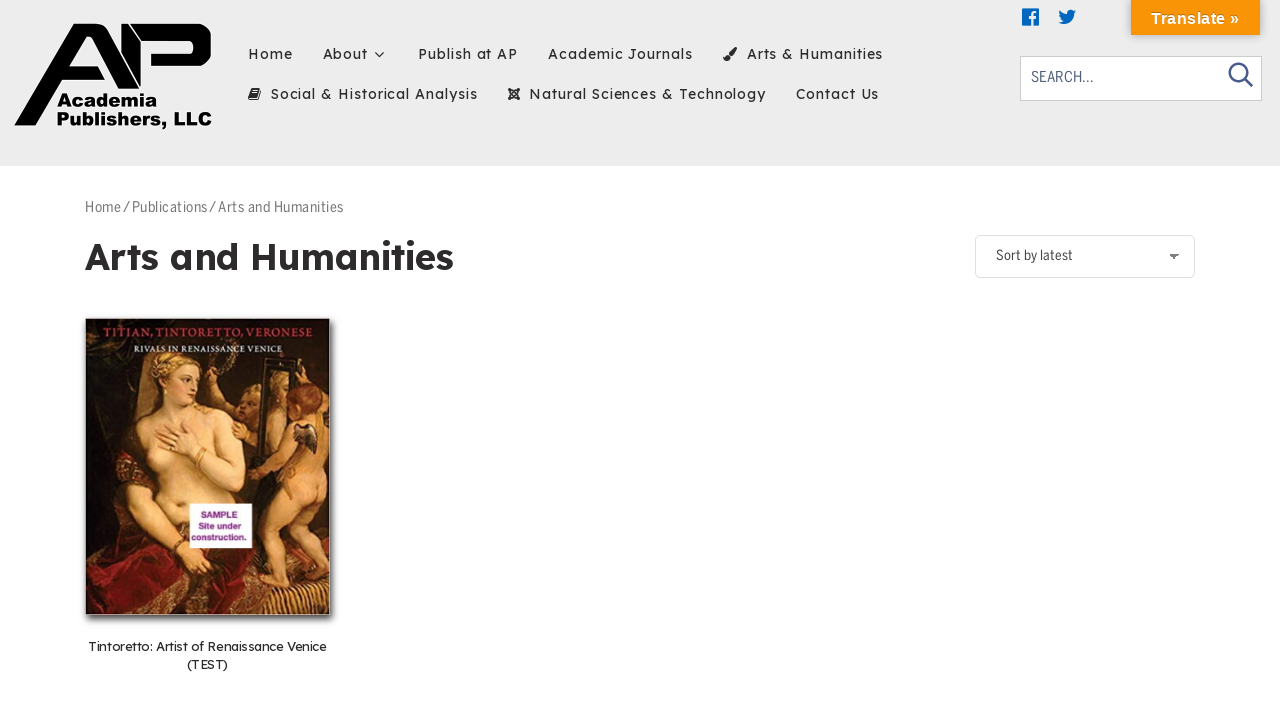

--- FILE ---
content_type: text/html; charset=UTF-8
request_url: https://academebooks.com/product-category/ah/
body_size: 47137
content:
<!doctype html>
<html class="no-js" lang="en-US" prefix="og: http://ogp.me/ns# fb: http://ogp.me/ns/fb#">
<head itemscope="itemscope" itemtype="http://schema.org/WebSite">
<title>Arts and Humanities &#8211; Academebooks: Modern Scholarly Books, eBooks, Journals</title>
<style type="text/css" id="cst_font_data">
@font-face {
font-family: 'normalfont';
font-weight: 400;
font-display: auto;
src: url('https://academebooks.com/wp-content/uploads/BentonSans-Condensed-Regular.woff2') format('woff2'),
url('https://academebooks.com/wp-content/uploads/BentonSans-Condensed-Regular.woff') format('woff'),
url('https://academebooks.com/wp-content/uploads/BentonSans-Condensed-Regular.eot?#iefix') format('embedded-opentype'),
url('https://academebooks.com/wp-content/uploads/BentonSans-Condensed-Regular.svg') format('svg'),
url('https://academebooks.com/wp-content/uploads/BentonSans-Condensed-Regular.otf') format('OpenType');
}
@font-face {
font-family: 'newfont';
font-weight: 400;
font-display: auto;
src: url('https://academebooks.com/wp-content/uploads/BentonSans-Condensed-Bold.woff2') format('woff2'),
url('https://academebooks.com/wp-content/uploads/BentonSans-Condensed-Bold.woff') format('woff'),
url('https://academebooks.com/wp-content/uploads/BentonSans-Condensed-Bold.eot?#iefix') format('embedded-opentype'),
url('https://academebooks.com/wp-content/uploads/BentonSans-Condensed-Bold.svg') format('svg'),
url('https://academebooks.com/wp-content/uploads/BentonSans-Condensed-Bold.otf') format('OpenType');
}					</style>
<meta name='robots' content='max-image-preview:large' />
<meta charset="UTF-8">
<link rel="profile" href="http://gmpg.org/xfn/11">
<meta name="viewport" content="width=device-width, initial-scale=1.0">
<meta itemprop="name" content="Academebooks: Modern Scholarly Books, eBooks, Journals"><link rel='dns-prefetch' href='//translate.google.com' />
<link rel='dns-prefetch' href='//fonts.googleapis.com' />
<link rel="alternate" type="application/rss+xml" title="Academebooks: Modern Scholarly Books, eBooks, Journals &raquo; Feed" href="https://academebooks.com/feed/" />
<link rel="alternate" type="application/rss+xml" title="Academebooks: Modern Scholarly Books, eBooks, Journals &raquo; Comments Feed" href="https://academebooks.com/comments/feed/" />
<link rel="shortcut icon" href="https://academebooks.com/wp-content/uploads/favicon-32x32-1.png" type="image/x-icon" />
<link rel="apple-touch-icon-precomposed" href="https://academebooks.com/wp-content/uploads/AP-152x152-2.png">
<meta name="msapplication-TileColor" content="#ffffff">
<meta name="msapplication-TileImage" content="https://academebooks.com/wp-content/uploads/AP-144x144-1.png">
<link rel="alternate" type="application/rss+xml" title="Academebooks: Modern Scholarly Books, eBooks, Journals &raquo; Arts and Humanities Category Feed" href="https://academebooks.com/product-category/ah/feed/" />
<!-- <link rel='stylesheet' id='wp-block-library-css' href='https://academebooks.com/wp-includes/css/dist/block-library/style.min.css' type='text/css' media='all' /> -->
<link rel="stylesheet" type="text/css" href="//academebooks.com/wp-content/cache/wpfc-minified/12vovw2i/4okio.css" media="all"/>
<style id='classic-theme-styles-inline-css' type='text/css'>
/*! This file is auto-generated */
.wp-block-button__link{color:#fff;background-color:#32373c;border-radius:9999px;box-shadow:none;text-decoration:none;padding:calc(.667em + 2px) calc(1.333em + 2px);font-size:1.125em}.wp-block-file__button{background:#32373c;color:#fff;text-decoration:none}
</style>
<style id='global-styles-inline-css' type='text/css'>
body{--wp--preset--color--black: #000000;--wp--preset--color--cyan-bluish-gray: #abb8c3;--wp--preset--color--white: #ffffff;--wp--preset--color--pale-pink: #f78da7;--wp--preset--color--vivid-red: #cf2e2e;--wp--preset--color--luminous-vivid-orange: #ff6900;--wp--preset--color--luminous-vivid-amber: #fcb900;--wp--preset--color--light-green-cyan: #7bdcb5;--wp--preset--color--vivid-green-cyan: #00d084;--wp--preset--color--pale-cyan-blue: #8ed1fc;--wp--preset--color--vivid-cyan-blue: #0693e3;--wp--preset--color--vivid-purple: #9b51e0;--wp--preset--gradient--vivid-cyan-blue-to-vivid-purple: linear-gradient(135deg,rgba(6,147,227,1) 0%,rgb(155,81,224) 100%);--wp--preset--gradient--light-green-cyan-to-vivid-green-cyan: linear-gradient(135deg,rgb(122,220,180) 0%,rgb(0,208,130) 100%);--wp--preset--gradient--luminous-vivid-amber-to-luminous-vivid-orange: linear-gradient(135deg,rgba(252,185,0,1) 0%,rgba(255,105,0,1) 100%);--wp--preset--gradient--luminous-vivid-orange-to-vivid-red: linear-gradient(135deg,rgba(255,105,0,1) 0%,rgb(207,46,46) 100%);--wp--preset--gradient--very-light-gray-to-cyan-bluish-gray: linear-gradient(135deg,rgb(238,238,238) 0%,rgb(169,184,195) 100%);--wp--preset--gradient--cool-to-warm-spectrum: linear-gradient(135deg,rgb(74,234,220) 0%,rgb(151,120,209) 20%,rgb(207,42,186) 40%,rgb(238,44,130) 60%,rgb(251,105,98) 80%,rgb(254,248,76) 100%);--wp--preset--gradient--blush-light-purple: linear-gradient(135deg,rgb(255,206,236) 0%,rgb(152,150,240) 100%);--wp--preset--gradient--blush-bordeaux: linear-gradient(135deg,rgb(254,205,165) 0%,rgb(254,45,45) 50%,rgb(107,0,62) 100%);--wp--preset--gradient--luminous-dusk: linear-gradient(135deg,rgb(255,203,112) 0%,rgb(199,81,192) 50%,rgb(65,88,208) 100%);--wp--preset--gradient--pale-ocean: linear-gradient(135deg,rgb(255,245,203) 0%,rgb(182,227,212) 50%,rgb(51,167,181) 100%);--wp--preset--gradient--electric-grass: linear-gradient(135deg,rgb(202,248,128) 0%,rgb(113,206,126) 100%);--wp--preset--gradient--midnight: linear-gradient(135deg,rgb(2,3,129) 0%,rgb(40,116,252) 100%);--wp--preset--font-size--small: 13px;--wp--preset--font-size--medium: 20px;--wp--preset--font-size--large: 36px;--wp--preset--font-size--x-large: 42px;--wp--preset--spacing--20: 0.44rem;--wp--preset--spacing--30: 0.67rem;--wp--preset--spacing--40: 1rem;--wp--preset--spacing--50: 1.5rem;--wp--preset--spacing--60: 2.25rem;--wp--preset--spacing--70: 3.38rem;--wp--preset--spacing--80: 5.06rem;--wp--preset--shadow--natural: 6px 6px 9px rgba(0, 0, 0, 0.2);--wp--preset--shadow--deep: 12px 12px 50px rgba(0, 0, 0, 0.4);--wp--preset--shadow--sharp: 6px 6px 0px rgba(0, 0, 0, 0.2);--wp--preset--shadow--outlined: 6px 6px 0px -3px rgba(255, 255, 255, 1), 6px 6px rgba(0, 0, 0, 1);--wp--preset--shadow--crisp: 6px 6px 0px rgba(0, 0, 0, 1);}:where(.is-layout-flex){gap: 0.5em;}:where(.is-layout-grid){gap: 0.5em;}body .is-layout-flow > .alignleft{float: left;margin-inline-start: 0;margin-inline-end: 2em;}body .is-layout-flow > .alignright{float: right;margin-inline-start: 2em;margin-inline-end: 0;}body .is-layout-flow > .aligncenter{margin-left: auto !important;margin-right: auto !important;}body .is-layout-constrained > .alignleft{float: left;margin-inline-start: 0;margin-inline-end: 2em;}body .is-layout-constrained > .alignright{float: right;margin-inline-start: 2em;margin-inline-end: 0;}body .is-layout-constrained > .aligncenter{margin-left: auto !important;margin-right: auto !important;}body .is-layout-constrained > :where(:not(.alignleft):not(.alignright):not(.alignfull)){max-width: var(--wp--style--global--content-size);margin-left: auto !important;margin-right: auto !important;}body .is-layout-constrained > .alignwide{max-width: var(--wp--style--global--wide-size);}body .is-layout-flex{display: flex;}body .is-layout-flex{flex-wrap: wrap;align-items: center;}body .is-layout-flex > *{margin: 0;}body .is-layout-grid{display: grid;}body .is-layout-grid > *{margin: 0;}:where(.wp-block-columns.is-layout-flex){gap: 2em;}:where(.wp-block-columns.is-layout-grid){gap: 2em;}:where(.wp-block-post-template.is-layout-flex){gap: 1.25em;}:where(.wp-block-post-template.is-layout-grid){gap: 1.25em;}.has-black-color{color: var(--wp--preset--color--black) !important;}.has-cyan-bluish-gray-color{color: var(--wp--preset--color--cyan-bluish-gray) !important;}.has-white-color{color: var(--wp--preset--color--white) !important;}.has-pale-pink-color{color: var(--wp--preset--color--pale-pink) !important;}.has-vivid-red-color{color: var(--wp--preset--color--vivid-red) !important;}.has-luminous-vivid-orange-color{color: var(--wp--preset--color--luminous-vivid-orange) !important;}.has-luminous-vivid-amber-color{color: var(--wp--preset--color--luminous-vivid-amber) !important;}.has-light-green-cyan-color{color: var(--wp--preset--color--light-green-cyan) !important;}.has-vivid-green-cyan-color{color: var(--wp--preset--color--vivid-green-cyan) !important;}.has-pale-cyan-blue-color{color: var(--wp--preset--color--pale-cyan-blue) !important;}.has-vivid-cyan-blue-color{color: var(--wp--preset--color--vivid-cyan-blue) !important;}.has-vivid-purple-color{color: var(--wp--preset--color--vivid-purple) !important;}.has-black-background-color{background-color: var(--wp--preset--color--black) !important;}.has-cyan-bluish-gray-background-color{background-color: var(--wp--preset--color--cyan-bluish-gray) !important;}.has-white-background-color{background-color: var(--wp--preset--color--white) !important;}.has-pale-pink-background-color{background-color: var(--wp--preset--color--pale-pink) !important;}.has-vivid-red-background-color{background-color: var(--wp--preset--color--vivid-red) !important;}.has-luminous-vivid-orange-background-color{background-color: var(--wp--preset--color--luminous-vivid-orange) !important;}.has-luminous-vivid-amber-background-color{background-color: var(--wp--preset--color--luminous-vivid-amber) !important;}.has-light-green-cyan-background-color{background-color: var(--wp--preset--color--light-green-cyan) !important;}.has-vivid-green-cyan-background-color{background-color: var(--wp--preset--color--vivid-green-cyan) !important;}.has-pale-cyan-blue-background-color{background-color: var(--wp--preset--color--pale-cyan-blue) !important;}.has-vivid-cyan-blue-background-color{background-color: var(--wp--preset--color--vivid-cyan-blue) !important;}.has-vivid-purple-background-color{background-color: var(--wp--preset--color--vivid-purple) !important;}.has-black-border-color{border-color: var(--wp--preset--color--black) !important;}.has-cyan-bluish-gray-border-color{border-color: var(--wp--preset--color--cyan-bluish-gray) !important;}.has-white-border-color{border-color: var(--wp--preset--color--white) !important;}.has-pale-pink-border-color{border-color: var(--wp--preset--color--pale-pink) !important;}.has-vivid-red-border-color{border-color: var(--wp--preset--color--vivid-red) !important;}.has-luminous-vivid-orange-border-color{border-color: var(--wp--preset--color--luminous-vivid-orange) !important;}.has-luminous-vivid-amber-border-color{border-color: var(--wp--preset--color--luminous-vivid-amber) !important;}.has-light-green-cyan-border-color{border-color: var(--wp--preset--color--light-green-cyan) !important;}.has-vivid-green-cyan-border-color{border-color: var(--wp--preset--color--vivid-green-cyan) !important;}.has-pale-cyan-blue-border-color{border-color: var(--wp--preset--color--pale-cyan-blue) !important;}.has-vivid-cyan-blue-border-color{border-color: var(--wp--preset--color--vivid-cyan-blue) !important;}.has-vivid-purple-border-color{border-color: var(--wp--preset--color--vivid-purple) !important;}.has-vivid-cyan-blue-to-vivid-purple-gradient-background{background: var(--wp--preset--gradient--vivid-cyan-blue-to-vivid-purple) !important;}.has-light-green-cyan-to-vivid-green-cyan-gradient-background{background: var(--wp--preset--gradient--light-green-cyan-to-vivid-green-cyan) !important;}.has-luminous-vivid-amber-to-luminous-vivid-orange-gradient-background{background: var(--wp--preset--gradient--luminous-vivid-amber-to-luminous-vivid-orange) !important;}.has-luminous-vivid-orange-to-vivid-red-gradient-background{background: var(--wp--preset--gradient--luminous-vivid-orange-to-vivid-red) !important;}.has-very-light-gray-to-cyan-bluish-gray-gradient-background{background: var(--wp--preset--gradient--very-light-gray-to-cyan-bluish-gray) !important;}.has-cool-to-warm-spectrum-gradient-background{background: var(--wp--preset--gradient--cool-to-warm-spectrum) !important;}.has-blush-light-purple-gradient-background{background: var(--wp--preset--gradient--blush-light-purple) !important;}.has-blush-bordeaux-gradient-background{background: var(--wp--preset--gradient--blush-bordeaux) !important;}.has-luminous-dusk-gradient-background{background: var(--wp--preset--gradient--luminous-dusk) !important;}.has-pale-ocean-gradient-background{background: var(--wp--preset--gradient--pale-ocean) !important;}.has-electric-grass-gradient-background{background: var(--wp--preset--gradient--electric-grass) !important;}.has-midnight-gradient-background{background: var(--wp--preset--gradient--midnight) !important;}.has-small-font-size{font-size: var(--wp--preset--font-size--small) !important;}.has-medium-font-size{font-size: var(--wp--preset--font-size--medium) !important;}.has-large-font-size{font-size: var(--wp--preset--font-size--large) !important;}.has-x-large-font-size{font-size: var(--wp--preset--font-size--x-large) !important;}
.wp-block-navigation a:where(:not(.wp-element-button)){color: inherit;}
:where(.wp-block-post-template.is-layout-flex){gap: 1.25em;}:where(.wp-block-post-template.is-layout-grid){gap: 1.25em;}
:where(.wp-block-columns.is-layout-flex){gap: 2em;}:where(.wp-block-columns.is-layout-grid){gap: 2em;}
.wp-block-pullquote{font-size: 1.5em;line-height: 1.6;}
</style>
<!-- <link rel='stylesheet' id='google-language-translator-css' href='https://academebooks.com/wp-content/plugins/google-language-translator/css/style.css' type='text/css' media='' /> -->
<!-- <link rel='stylesheet' id='glt-toolbar-styles-css' href='https://academebooks.com/wp-content/plugins/google-language-translator/css/toolbar.css' type='text/css' media='' /> -->
<!-- <link rel='stylesheet' id='woocommerce-layout-css' href='https://academebooks.com/wp-content/plugins/woocommerce/assets/css/woocommerce-layout.css' type='text/css' media='all' /> -->
<link rel="stylesheet" type="text/css" href="//academebooks.com/wp-content/cache/wpfc-minified/kmol98m4/5r62n.css" media="all"/>
<!-- <link rel='stylesheet' id='woocommerce-smallscreen-css' href='https://academebooks.com/wp-content/plugins/woocommerce/assets/css/woocommerce-smallscreen.css' type='text/css' media='only screen and (max-width: 768px)' /> -->
<link rel="stylesheet" type="text/css" href="//academebooks.com/wp-content/cache/wpfc-minified/jn0gb5rp/5r62n.css" media="only screen and (max-width: 768px)"/>
<!-- <link rel='stylesheet' id='woocommerce-general-css' href='https://academebooks.com/wp-content/plugins/woocommerce/assets/css/woocommerce.css' type='text/css' media='all' /> -->
<link rel="stylesheet" type="text/css" href="//academebooks.com/wp-content/cache/wpfc-minified/qiiiom6b/5r62n.css" media="all"/>
<style id='woocommerce-inline-inline-css' type='text/css'>
.woocommerce form .form-row .required { visibility: visible; }
</style>
<!-- <link rel='stylesheet' id='publisher-theme-css' href='https://academebooks.com/wp-content/themes/mts_publisher/style.css' type='text/css' media='all' /> -->
<link rel="stylesheet" type="text/css" href="//academebooks.com/wp-content/cache/wpfc-minified/qks0scdv/4okio.css" media="all"/>
<link rel='stylesheet' id='publisher_google_fonts-css' href='https://fonts.googleapis.com/css?family=Red+Hat+Text%3A700%7CLexend+Deca%3A400%2C700%2C500&#038;subset=latin%2Clatin-ext' type='text/css' media='all' />
<!-- <link rel='stylesheet' id='fontawesome-css' href='https://academebooks.com/wp-content/themes/mts_publisher/css/font-awesome.min.css' type='text/css' media='all' /> -->
<!-- <link rel='stylesheet' id='owl-carousel-css' href='https://academebooks.com/wp-content/themes/mts_publisher/css/owl.carousel.css' type='text/css' media='all' /> -->
<!-- <link rel='stylesheet' id='publisher-responsive-css' href='https://academebooks.com/wp-content/themes/mts_publisher/css/publisher-responsive.css' type='text/css' media='all' /> -->
<!-- <link rel='stylesheet' id='publisher-woocommerce-css' href='https://academebooks.com/wp-content/themes/mts_publisher/css/publisher-woocommerce.css' type='text/css' media='all' /> -->
<!-- <link rel='stylesheet' id='publisher-dynamic-css-css' href='//academebooks.com/wp-content/uploads/publisher-styles/publisher-36.css?timestamp=1687606433&#038;ver=1.0.12' type='text/css' media='all' /> -->
<link rel="stylesheet" type="text/css" href="//academebooks.com/wp-content/cache/wpfc-minified/dsqi95o/5r62n.css" media="all"/>
<script src='//academebooks.com/wp-content/cache/wpfc-minified/893yj7fk/5r62n.js' type="text/javascript"></script>
<!-- <script type="text/javascript" src="https://academebooks.com/wp-content/plugins/woo-stripe-payment/assets/js/frontend/qrcode.min.js" id="wc-stripe-qrcode-js"></script> -->
<!-- <script type="text/javascript" src="https://academebooks.com/wp-includes/js/jquery/jquery.min.js" id="jquery-core-js"></script> -->
<!-- <script type="text/javascript" src="https://academebooks.com/wp-includes/js/jquery/jquery-migrate.min.js" id="jquery-migrate-js"></script> -->
<!-- <script type="text/javascript" src="https://academebooks.com/wp-content/plugins/woocommerce/assets/js/jquery-blockui/jquery.blockUI.min.js" id="jquery-blockui-js" defer="defer" data-wp-strategy="defer"></script> -->
<script type="text/javascript" id="wc-add-to-cart-js-extra">
/* <![CDATA[ */
var wc_add_to_cart_params = {"ajax_url":"\/wp-admin\/admin-ajax.php","wc_ajax_url":"\/?wc-ajax=%%endpoint%%","i18n_view_cart":"View cart","cart_url":"https:\/\/academebooks.com\/cart\/","is_cart":"","cart_redirect_after_add":"yes"};
/* ]]> */
</script>
<script src='//academebooks.com/wp-content/cache/wpfc-minified/lyyi1js4/5r62n.js' type="text/javascript"></script>
<!-- <script type="text/javascript" src="https://academebooks.com/wp-content/plugins/woocommerce/assets/js/frontend/add-to-cart.min.js" id="wc-add-to-cart-js" defer="defer" data-wp-strategy="defer"></script> -->
<!-- <script type="text/javascript" src="https://academebooks.com/wp-content/plugins/woocommerce/assets/js/js-cookie/js.cookie.min.js" id="js-cookie-js" defer="defer" data-wp-strategy="defer"></script> -->
<script type="text/javascript" id="woocommerce-js-extra">
/* <![CDATA[ */
var woocommerce_params = {"ajax_url":"\/wp-admin\/admin-ajax.php","wc_ajax_url":"\/?wc-ajax=%%endpoint%%"};
/* ]]> */
</script>
<script src='//academebooks.com/wp-content/cache/wpfc-minified/fejk79p5/5r62n.js' type="text/javascript"></script>
<!-- <script type="text/javascript" src="https://academebooks.com/wp-content/plugins/woocommerce/assets/js/frontend/woocommerce.min.js" id="woocommerce-js" defer="defer" data-wp-strategy="defer"></script> -->
<script type="text/javascript" id="post-likes-js-extra">
/* <![CDATA[ */
var simpleLikes = {"ajaxurl":"https:\/\/academebooks.com\/wp-admin\/admin-ajax.php","like":"Like","unlike":"Unlike"};
/* ]]> */
</script>
<script src='//academebooks.com/wp-content/cache/wpfc-minified/ft7qncev/4okio.js' type="text/javascript"></script>
<!-- <script type="text/javascript" src="https://academebooks.com/wp-content/themes/mts_publisher/js/post-likes.js" id="post-likes-js"></script> -->
<link rel="https://api.w.org/" href="https://academebooks.com/wp-json/" /><link rel="alternate" type="application/json" href="https://academebooks.com/wp-json/wp/v2/product_cat/22" /><link rel="EditURI" type="application/rsd+xml" title="RSD" href="https://academebooks.com/xmlrpc.php?rsd" />
<meta name="generator" content="WordPress 6.4.1" />
<meta name="generator" content="WooCommerce 8.3.0" />
<style>#google_language_translator a{display:none!important;}div.skiptranslate.goog-te-gadget{display:inline!important;}.goog-te-gadget{color:transparent!important;}.goog-te-gadget{font-size:0px!important;}.goog-branding{display:none;}.goog-tooltip{display: none!important;}.goog-tooltip:hover{display: none!important;}.goog-text-highlight{background-color:transparent!important;border:none!important;box-shadow:none!important;}#google_language_translator select.goog-te-combo{color:#32373c;}div.skiptranslate{display:none!important;}body{top:0px!important;}#goog-gt-{display:none!important;}#glt-translate-trigger{bottom:auto;top:0;}.tool-container.tool-top{top:50px!important;bottom:auto!important;}.tool-container.tool-top .arrow{border-color:transparent transparent #d0cbcb; top:-14px;}#glt-translate-trigger > span{color:#ffffff;}#glt-translate-trigger{background:#f89406;}</style>	<noscript><style>.woocommerce-product-gallery{ opacity: 1 !important; }</style></noscript>
<link rel="icon" href="https://academebooks.com/wp-content/uploads/2020/09/cropped-android-chrome-512x512-1-32x32.png" sizes="32x32" />
<link rel="icon" href="https://academebooks.com/wp-content/uploads/2020/09/cropped-android-chrome-512x512-1-192x192.png" sizes="192x192" />
<link rel="apple-touch-icon" href="https://academebooks.com/wp-content/uploads/2020/09/cropped-android-chrome-512x512-1-180x180.png" />
<meta name="msapplication-TileImage" content="https://academebooks.com/wp-content/uploads/2020/09/cropped-android-chrome-512x512-1-270x270.png" />
<style type="text/css" id="wp-custom-css">
body.logged-in #glt-translate-trigger{
top: 32px;
}
#header .container{
max-width: 98%;
}
#primary-navigation li{
margin-bottom: 15px;
}
#site-header .header-search+.header-social-icons{
margin: 0;
position: absolute;
right: 190px;
top: -4px;
}
.header-default #primary-navigation{
margin: 0;
position: absolute;
left: 220px;
right: 280px;
top: 36px;	
}
.header-search{
top: 35px;
}
#site-header .header-search .searchbox{
width: auto;
}
#site-header .header-search .searchbox{
width: auto;
border: solid 1px #ccc;
}
#site-header .header-search .searchbox .searchbox-input#s {
padding: 0;
position: relative;
width: 240px;
background-color: #ffffff;
font-size: 15px;
font-weight: normal;
padding: 10px;
}
#site-header .header-search .searchbox .searchbox-icon{
z-index: 99;
}
#site-header .header-search{
right: 15px;
top: 50px;
}
#site-header .header-search .searchbox .searchbox-icon svg{
margin: 5px auto;
display: block;
}
/** Start-2-Oct-2020 **/
#site-footer .footer-widgets .f-widget .widget-title {
color: #fff;
font-size: 14px;
font-weight: 700;
margin-bottom: 20px;
padding-left: 6px;
padding-bottom: 3px;
text-transform: uppercase;
border-left: 4px solid #EDEDED;
}
#site-footer .footer-widgets .f-widget .widget_media_image img {
padding-left: 6px;
border-left: 4px solid #EDEDED;
}
#site-footer .footer-widgets .f-widget li {
color: #fff;
padding-bottom: 5px;
border-bottom: 1px solid rgba(204, 204, 204, 0.25);
}
#site-footer .footer-widgets .f-widget a {
color: #fff;
}
#site-footer .footer-widgets .f-widget .menu-item a:hover {
color: #eee!important;
text-decoration: underline;
padding-bottom: 2px;
}
#site-footer .footer-widgets .f-widget p {
color: #fff;
}
#site-footer #copyright-note .copyrights-content {
color: #fff;
}
@media(max-width:865px) {
#site-header .header-social-icons {
display: none;
}
#site-header .header-search {
top: 15px;
}
.header-default #primary-navigation{
left: unset;
right: 0;
top: 70px;
margin-right: 26px!important;
}
}
.home .featured-area-section{ margin-bottom:0px !important; }
.home #site-footer{ margin-top:0px !important; }
/** End-2-Oct-2020 **/
.front-view-content {
margin-bottom: -24px !important;
}
/** End-Frank-1-Nov-2020 **/
/** Start-27-Oct-2020 **/
#sidebar .widget h3.widget-title {
font-family: 'Lexend Deca';
color: #ffffff;
font-weight: 700;
text-transform: uppercase;
font-size: 11px;
letter-spacing: 2.002px;
line-height: 1.2;
padding: 0.6rem;
background-color: #495c8e;
border: none;
}
.sidebar.c-4-12 {
float: right;
width: 24.02703%;
margin-top: 36px;
}
.woocommerce.archive .article,.woocommerce.single-product .article{
width: 100%;
}
.woocommerce ul.products li.product .woocommerce-loop-category__title, .woocommerce ul.products li.product .woocommerce-loop-product__title, .woocommerce ul.products li.product h3 {
font-size: 13px;
font-weight: normal;
min-height: 50px;
font-family: 'Lexend Deca';
}
.extra_data{
display: block;
}
.extra_data a{
font-weight: bold;
margin-right: 10px;
height: 40px;
line-height: 40px;
margin-top: 10px;
float: left;
color: #fff;
border-radius: 0px;
padding: 0px 20px;
background-color: #495c8e;
}
.extra_data a:hover {
color: #fff;}
.woocommerce.tax-product_cat ul.products li.product .button,.woocommerce.tax-product_cat ul.products li.product .price {
display:none;
}
.woocommerce ul.products li.product a img, .woocommerce div.product div.images img, .woocommerce #content div.product div.images img, .woocommerce-page ul.products li.product a img, .woocommerce-page div.product div.images img, .woocommerce-page #content div.product div.images img {
box-shadow: 2px 4px 7px 0 rgba(0,0,0,.75);
transition: all .3s ease;
}
.woocommerce ul.products li.product a img:hover {
transform: scale(1.05);
}
.woocommerce.single-product .woocommerce-breadcrumb {
margin: 0 0 3em;
}
.woocommerce div.product form.cart .variations {
margin-bottom: 1em;
border: 0;
width: 50%;
float: left;
}
.single_variation_wrap {
float: left;
margin-top: 7px;
}
.woocommerce div.product form.cart .variations label {
font-weight: 600;
float: left;
margin-top: 11px;
}
.woocommerce .quantity .qty {
padding: 13px;
border-radius: 0px;
border: 1px solid #c7c7c7;
}
.woocommerce div.product form.cart .variations select {
border: 1px solid #c7c7c7;
}
.woocommerce div.product form.cart .button, .woocommerce-page div.product form.cart .button {
height: 46px;
line-height: 46px;
margin-top: 0;
border-radius: 0px;
margin-left: 8px;
}
.woocommerce div.product form.cart .variations td, .woocommerce div.product form.cart .variations th {
border: 0;
vertical-align: top;
line-height: normal;
}
.woocommerce div.product form.cart {
margin-bottom: 0;
}
.woocommerce #content div.product div.summary, .woocommerce div.product div.summary, .woocommerce-page #content div.product div.summary, .woocommerce-page div.product div.summary {
float: right;
width: 65%;
clear: none;
}
.woocommerce #content div.product div.images, .woocommerce div.product div.images, .woocommerce-page #content div.product div.images, .woocommerce-page div.product div.images {
float: left;
width: 30%;
}
html body, #sidebar .widget h3 span {
background: #fff;
}
.woocommerce div.product .product_title, .woocommerce #content div.product .product_title, .woocommerce-page div.product .product_title, .woocommerce-page #content div.product .product_title {
line-height: 1;
margin-bottom: 1.5rem;
font-family: newfont;
letter-spacing: 1px;
}
body {
font-family: 'normalfont';
font-size: 16px;
}
.woocommerce-product-details__short-description {
font-family: 'normalfont';
letter-spacing: 0px;
font-size: 16px;
}
.woocommerce div.product .woocommerce-tabs ul.tabs li {
border: none;
background-color: #fff;
display: inline-block;
position: relative;
z-index: 0;
border-radius: 0;
margin: 0px;
padding: 0 1em;
}
.woocommerce div.product .woocommerce-tabs ul.tabs li::after, .woocommerce div.product .woocommerce-tabs ul.tabs li::before {
content: none;
}
.woocommerce div.product .woocommerce-tabs ul.tabs::before {
content:none;
}
.woocommerce div.product .woocommerce-tabs ul.tabs li.active {
background: #fff;
z-index: 2;
border-bottom: #495c8e solid 5px;
}
.woocommerce div.product .woocommerce-tabs ul.tabs li a {
display: inline-block;
padding: .1em 0;
font-weight: normal;
font-family: 'normalfont';
font-size: 1.3em;
color: #495c8e;
margin: 0 5px;
text-decoration: none;
}
input, textarea, select {
line-height: 1.5 !important;
}
.navigation ul ul {
top: 30px;
}
/** End--27-Nov-2020 **/
.single-product .woocommerce-product-gallery__trigger{ display:none; }
}
/** below - no sidebar in search results **/
.search .content {
width: 100%!important;
border: none!important;
}
.search .sidebar {
display: none!important;
}
}
#tab-description h2:first-child{ display:none; }
/** End--Frank-15-Dec-2020 **/
body.single-product #sidebar,
body.tax-product_cat #sidebar {
display: none!important;
}		</style>
<style id="wpforms-css-vars-root">
:root {
--wpforms-field-border-radius: 3px;
--wpforms-field-background-color: #ffffff;
--wpforms-field-border-color: rgba( 0, 0, 0, 0.25 );
--wpforms-field-text-color: rgba( 0, 0, 0, 0.7 );
--wpforms-label-color: rgba( 0, 0, 0, 0.85 );
--wpforms-label-sublabel-color: rgba( 0, 0, 0, 0.55 );
--wpforms-label-error-color: #d63637;
--wpforms-button-border-radius: 3px;
--wpforms-button-background-color: #066aab;
--wpforms-button-text-color: #ffffff;
--wpforms-field-size-input-height: 43px;
--wpforms-field-size-input-spacing: 15px;
--wpforms-field-size-font-size: 16px;
--wpforms-field-size-line-height: 19px;
--wpforms-field-size-padding-h: 14px;
--wpforms-field-size-checkbox-size: 16px;
--wpforms-field-size-sublabel-spacing: 5px;
--wpforms-field-size-icon-size: 1;
--wpforms-label-size-font-size: 16px;
--wpforms-label-size-line-height: 19px;
--wpforms-label-size-sublabel-font-size: 14px;
--wpforms-label-size-sublabel-line-height: 17px;
--wpforms-button-size-font-size: 17px;
--wpforms-button-size-height: 41px;
--wpforms-button-size-padding-h: 15px;
--wpforms-button-size-margin-top: 10px;
}
</style>	<style>
#tab-description h2:first-child{ display:none; }
</style>
</head>
<body id="blog" class="archive tax-product_cat term-ah term-22 theme-mts_publisher woocommerce woocommerce-page woocommerce-no-js main" itemscope="itemscope" itemtype="http://schema.org/Blog">
<div class="main-container">
<header id="site-header" class="main-header header-default clearfix" role="banner" itemscope="itemscope" itemtype="http://schema.org/WPHeader">
<div id="header">
<div class="container">
<div class="logo-wrap">
<h2 id="logo" class="image-logo clearfix"><a href="https://academebooks.com"><img src="https://academebooks.com/wp-content/uploads/AP-Logo-Web-400x300-1.png" alt="Academebooks: Modern Scholarly Books, eBooks, Journals"></a></h2>					</div>
<div class="header-search">
<form method="get" id="searchform" class="searchbox search-form" action="https://academebooks.com" _lpchecked="1">
<input type="text" name="s" id="s" class="searchbox-input" value="" placeholder="Search..."  />
<span class="searchbox-icon sbutton"><svg xmlns="http://www.w3.org/2000/svg" xmlns:xlink="http://www.w3.org/1999/xlink" width="26px" height="26px"><path fill-rule="evenodd"  fill="rgb(73, 92, 142)" d="M25.134,23.366 L23.366,25.134 L16.625,18.393 C14.932,19.709 12.810,20.500 10.500,20.500 C4.977,20.500 0.500,16.023 0.500,10.500 C0.500,4.977 4.977,0.500 10.500,0.500 C16.023,0.500 20.500,4.977 20.500,10.500 C20.500,12.810 19.708,14.932 18.392,16.625 L25.134,23.366 ZM10.500,3.000 C6.358,3.000 3.000,6.358 3.000,10.500 C3.000,14.642 6.358,18.000 10.500,18.000 C14.642,18.000 18.000,14.642 18.000,10.500 C18.000,6.358 14.642,3.000 10.500,3.000 Z"/></svg></span>
</form>
</div>
<div class="header-social-icons"><a href="https://www.facebook.com/pg/academebooks/posts/" title="Facebook" class="header-facebook-official" target="_blank"><span class="fa fa-facebook-official"></span></a><a href="https://twitter.com/academebooks" title="Twitter" class="header-twitter" target="_blank"><span class="fa fa-twitter"></span></a></div>
<div id="primary-navigation" class="primary-navigation" role="navigation" itemscope="itemscope" itemtype="http://schema.org/SiteNavigationElement">
<a href="#" id="pull" class="toggle-mobile-menu"><span>Menu</span></a>
<nav class="navigation clearfix">
<ul id="menu-main" class="menu clearfix"><li id="menu-item-32" class="menu-item menu-item-type-custom menu-item-object-custom menu-item-home menu-item-32"><a title="Home" href="https://academebooks.com/">Home</a></li>
<li id="menu-item-221" class="menu-item menu-item-type-post_type menu-item-object-page menu-item-has-children menu-item-221"><a title="About Academia Publishers" href="https://academebooks.com/about/">About</a>
<ul class="sub-menu">
<li id="menu-item-515" class="menu-item menu-item-type-custom menu-item-object-custom menu-item-515"><a href="https://academebooks.com/my-account/downloads/">Downloads</a></li>
</ul>
</li>
<li id="menu-item-133" class="menu-item menu-item-type-post_type menu-item-object-page menu-item-133"><a href="https://academebooks.com/publish-with-us/">Publish at AP</a></li>
<li id="menu-item-132" class="menu-item menu-item-type-post_type menu-item-object-page menu-item-132"><a href="https://academebooks.com/academic-journals/">Academic Journals</a></li>
<li id="menu-item-118" class="menu-item menu-item-type-taxonomy menu-item-object-product_cat current-menu-item menu-item-118"><a title="Arts and Humanities" href="https://academebooks.com/product-category/ah/" aria-current="page"><i class="fa fa-paint-brush"></i> Arts &#038; Humanities</a></li>
<li id="menu-item-120" class="menu-item menu-item-type-taxonomy menu-item-object-product_cat menu-item-120"><a title="Social and Historical Analysis" href="https://academebooks.com/product-category/sclhst/"><i class="fa fa-book"></i> Social &#038; Historical Analysis</a></li>
<li id="menu-item-119" class="menu-item menu-item-type-taxonomy menu-item-object-product_cat menu-item-119"><a title="Natural Sciences &#038; Technology" href="https://academebooks.com/product-category/natural-sciences/"><i class="fa fa-joomla"></i> Natural Sciences &amp; Technology</a></li>
<li id="menu-item-53" class="menu-item menu-item-type-post_type menu-item-object-page menu-item-53"><a title="Contact" href="https://academebooks.com/contact/">Contact Us</a></li>
</ul>		</nav>
<nav class="navigation mobile-only clearfix mobile-menu-wrapper">
<ul id="menu-main-1" class="menu clearfix"><li class="menu-item menu-item-type-custom menu-item-object-custom menu-item-home menu-item-32"><a title="Home" href="https://academebooks.com/">Home</a></li>
<li class="menu-item menu-item-type-post_type menu-item-object-page menu-item-has-children menu-item-221"><a title="About Academia Publishers" href="https://academebooks.com/about/">About</a>
<ul class="sub-menu">
<li class="menu-item menu-item-type-custom menu-item-object-custom menu-item-515"><a href="https://academebooks.com/my-account/downloads/">Downloads</a></li>
</ul>
</li>
<li class="menu-item menu-item-type-post_type menu-item-object-page menu-item-133"><a href="https://academebooks.com/publish-with-us/">Publish at AP</a></li>
<li class="menu-item menu-item-type-post_type menu-item-object-page menu-item-132"><a href="https://academebooks.com/academic-journals/">Academic Journals</a></li>
<li class="menu-item menu-item-type-taxonomy menu-item-object-product_cat current-menu-item menu-item-118"><a title="Arts and Humanities" href="https://academebooks.com/product-category/ah/" aria-current="page"><i class="fa fa-paint-brush"></i> Arts &#038; Humanities</a></li>
<li class="menu-item menu-item-type-taxonomy menu-item-object-product_cat menu-item-120"><a title="Social and Historical Analysis" href="https://academebooks.com/product-category/sclhst/"><i class="fa fa-book"></i> Social &#038; Historical Analysis</a></li>
<li class="menu-item menu-item-type-taxonomy menu-item-object-product_cat menu-item-119"><a title="Natural Sciences &#038; Technology" href="https://academebooks.com/product-category/natural-sciences/"><i class="fa fa-joomla"></i> Natural Sciences &amp; Technology</a></li>
<li class="menu-item menu-item-type-post_type menu-item-object-page menu-item-53"><a title="Contact" href="https://academebooks.com/contact/">Contact Us</a></li>
</ul>		</nav>
</div><!-- nav -->
</div><!--.container-->
</div>
</header>
<div id="wrapper" class="single clearfix wc_page clearfix clearfix">
<div class="container clearfix">
<article class="article">
<div id="content_box" >
<div id="primary" class="content-area"><main id="main" class="site-main" role="main"><nav class="woocommerce-breadcrumb" aria-label="Breadcrumb"><a href="https://academebooks.com">Home</a>&nbsp;&#47;&nbsp;<a href="https://academebooks.com/publications/">Publications</a>&nbsp;&#47;&nbsp;Arts and Humanities</nav>				<h1 class="page-title">Arts and Humanities</h1>
<div class="woocommerce-notices-wrapper"></div><p class="woocommerce-result-count">
Showing the single result</p>
<form class="woocommerce-ordering" method="get">
<select name="orderby" class="orderby" aria-label="Shop order">
<option value="popularity" >Sort by popularity</option>
<option value="date"  selected='selected'>Sort by latest</option>
<option value="price" >Sort by price: low to high</option>
<option value="price-desc" >Sort by price: high to low</option>
</select>
<input type="hidden" name="paged" value="1" />
</form>
<ul class="products columns-4">
<li class="has_thumb product type-product post-109 status-publish first instock product_cat-ah product_tag-art-history product_tag-italy has-post-thumbnail downloadable shipping-taxable purchasable product-type-simple">
<a href="https://academebooks.com/publications/tintoretto-artist-of-renaissance-venice/" class="woocommerce-LoopProduct-link woocommerce-loop-product__link"><img width="300" height="364" src="https://academebooks.com/wp-content/uploads/tintoretti-SAMPLE-300x364.jpg" class="attachment-woocommerce_thumbnail size-woocommerce_thumbnail" alt="Tintoretty SAMPLE" decoding="async" fetchpriority="high" srcset="https://academebooks.com/wp-content/uploads/tintoretti-SAMPLE-300x364.jpg 300w, https://academebooks.com/wp-content/uploads/tintoretti-SAMPLE-248x300.jpg 248w, https://academebooks.com/wp-content/uploads/tintoretti-SAMPLE.jpg 330w" sizes="(max-width: 300px) 100vw, 300px" /><h2 class="woocommerce-loop-product__title">Tintoretto: Artist of Renaissance Venice (TEST)</h2>
<span class="price"><span class="woocommerce-Price-amount amount"><bdi><span class="woocommerce-Price-currencySymbol">&#36;</span>22.50</bdi></span></span>
</a><a href="?add-to-cart=109" data-quantity="1" class="button product_type_simple add_to_cart_button ajax_add_to_cart" data-product_id="109" data-product_sku="" aria-label="Add &ldquo;Tintoretto: Artist of Renaissance Venice (TEST)&rdquo; to your cart" aria-describedby="" rel="nofollow">Add to cart</a></li>
</ul>
</main></div>			</div>
</article>
<aside id="sidebar" class="sidebar c-4-12 mts-sidebar-shop-sidebar" role="complementary" itemscope itemtype="http://schema.org/WPSideBar">
<div id="sidebar-search" class="widget">
<h3 class="widget-title">Search</h3>
<form method="get" id="searchform" class="search-form" action="https://academebooks.com" _lpchecked="1">
<fieldset>
<input type="text" name="s" id="s" value="" placeholder="Search..." >
<button id="search-image" class="sbutton icon" type="submit" value=""><i class="fa fa-search"></i></button>
</fieldset>
</form>
</div>
<div id="sidebar-archives" class="widget">
<h3 class="widget-title">Archives</h3>
<ul>
<li><a href='https://academebooks.com/2022/02/'>February 2022</a></li>
<li><a href='https://academebooks.com/2021/06/'>June 2021</a></li>
</ul>
</div>
<div id="sidebar-meta" class="widget">
<h3 class="widget-title">Meta</h3>
<ul>
<li><a href="https://academebooks.com/wp-login.php">Log in</a></li>
</ul>
</div>
</aside><!--#sidebar-->
</div>
	</div><!--#wrapper-->
<footer id="site-footer" class="site-footer" role="contentinfo" itemscope="itemscope" itemtype="http://schema.org/WPFooter">
<div class="footer-widgets first-footer-widgets widgets-num-4">
<div class="container">
<div class="f-widget f-widget-1 first">
<div id="media_image-2" class="widget widget_media_image"><a href="https://academiapublishers.com/"><img width="300" height="62" src="https://academebooks.com/wp-content/uploads/pageheaderlogoimage-en-us-300x62.png" class="image wp-image-238  attachment-medium size-medium" alt="" style="max-width: 100%; height: auto;" decoding="async" loading="lazy" srcset="https://academebooks.com/wp-content/uploads/pageheaderlogoimage-en-us-300x62.png 300w, https://academebooks.com/wp-content/uploads/pageheaderlogoimage-en-us-600x125.png 600w, https://academebooks.com/wp-content/uploads/pageheaderlogoimage-en-us.png 650w" sizes="(max-width: 300px) 100vw, 300px" /></a></div><div id="text-2" class="widget widget_text">			<div class="textwidget"><p><a href="https://academebooks.com/" target="_blank" rel="noopener">Academia Publishers, LLC</a> (Berkeley, Dover, Hamburg) publishes scholarly books and <a href="https://journals.academebooks.com/" target="_blank" rel="noopener">academic journals</a> of almost every discipline and uses the latest IT tools to guarantee a most efficient and cost-effective editing and production workflow. In addition to institutions and groups, individuals with manuscript proposals or inquiries are most welcome to <a href="https://academebooks.com/contact/" rel="noopener">contact us</a>.</p>
</div>
</div>			</div>
<div class="f-widget f-widget-2">
<div id="nav_menu-2" class="widget widget_nav_menu"><h3 class="widget-title">IMPORTANT LINKS</h3><div class="menu-footer-widget-menu-container"><ul id="menu-footer-widget-menu" class="menu"><li id="menu-item-244" class="menu-item menu-item-type-post_type menu-item-object-page menu-item-244"><a href="https://academebooks.com/academic-journals/">Academic Journals</a></li>
<li id="menu-item-246" class="menu-item menu-item-type-post_type menu-item-object-page menu-item-246"><a href="https://academebooks.com/publish-with-us/">Publish with Us</a></li>
<li id="menu-item-243" class="menu-item menu-item-type-post_type menu-item-object-page menu-item-243"><a href="https://academebooks.com/about/">About Academia Publishers</a></li>
<li id="menu-item-245" class="menu-item menu-item-type-post_type menu-item-object-page menu-item-245"><a href="https://academebooks.com/contact/">Contact Us</a></li>
</ul></div></div>			</div>
<div class="f-widget f-widget-3">
<div id="custom_html-2" class="widget_text widget widget_custom_html"><h3 class="widget-title">CONTACT</h3><div class="textwidget custom-html-widget"><ul>
<li class="show">Email: <a href="mailto: editors@academebooks.com">editors@academebooks.com</a></li>
<li class="show">Phone: <a href="tel:+302-724-4200">+302-724-4200</a></li>
<li>Skype: upon request</li>
<li>Slack: <a href="https://academebooks.slack.com">academebooks.slack.com</a>
<li class="show">Website: <a href="https://academebooks.com/">https://academebooks.com</a></li>
</ul></div></div>			</div>
<div class="f-widget f-widget-4 last">
<div id="custom_html-3" class="widget_text widget widget_custom_html"><h3 class="widget-title">TWITTER FEED</h3><div class="textwidget custom-html-widget"><a class="twitter-timeline" href="https://twitter.com/academebooks?ref_src=twsrc%5Etfw">Tweets by academebooks</a> <script async src="https://platform.twitter.com/widgets.js" charset="utf-8"></script></div></div>			</div>
</div>
</div><!--.first-footer-widgets-->
<div class="copyrights">
<div class="container">
<div class="row" id="copyright-note">
<div class="copyrights-content">Copyright &copy; 2023. <a href=" https://academebooks.com/" title=" Academic Publishing">Academebooks: Modern Scholarly Books, eBooks, Journals</a> by <a href="https://academiapublishers.com/" target="_blank">Academia Publishers, LLC</a></div>
</div>
</div>
</div>
</footer><!--#site-footer-->
</div><!--.main-container-->
<div id="glt-translate-trigger"><span class="translate">Translate »</span></div><div id="glt-toolbar"></div><div id="flags" style="display:none" class="size18"><ul id="sortable" class="ui-sortable"><li id="Arabic"><a href="#" title="Arabic" class="nturl notranslate ar flag Arabic"></a></li><li id="Chinese (Simplified)"><a href="#" title="Chinese (Simplified)" class="nturl notranslate zh-CN flag Chinese (Simplified)"></a></li><li id="Dutch"><a href="#" title="Dutch" class="nturl notranslate nl flag Dutch"></a></li><li id="English"><a href="#" title="English" class="nturl notranslate en flag united-states"></a></li><li id="French"><a href="#" title="French" class="nturl notranslate fr flag French"></a></li><li id="German"><a href="#" title="German" class="nturl notranslate de flag German"></a></li><li id="Hebrew"><a href="#" title="Hebrew" class="nturl notranslate iw flag Hebrew"></a></li><li id="Italian"><a href="#" title="Italian" class="nturl notranslate it flag Italian"></a></li><li id="Japanese"><a href="#" title="Japanese" class="nturl notranslate ja flag Japanese"></a></li><li id="Korean"><a href="#" title="Korean" class="nturl notranslate ko flag Korean"></a></li><li id="Persian"><a href="#" title="Persian" class="nturl notranslate fa flag Persian"></a></li><li id="Polish"><a href="#" title="Polish" class="nturl notranslate pl flag Polish"></a></li><li id="Portuguese"><a href="#" title="Portuguese" class="nturl notranslate pt flag Portuguese"></a></li><li id="Russian"><a href="#" title="Russian" class="nturl notranslate ru flag Russian"></a></li><li id="Spanish"><a href="#" title="Spanish" class="nturl notranslate es flag Spanish"></a></li></ul></div><div id='glt-footer'><div id="google_language_translator" class="default-language-en"></div></div><script>function GoogleLanguageTranslatorInit() { new google.translate.TranslateElement({pageLanguage: 'en', includedLanguages:'ar,zh-CN,nl,en,fr,de,iw,it,ja,ko,fa,pl,pt,ru,es', layout: google.translate.TranslateElement.InlineLayout.HORIZONTAL, autoDisplay: false}, 'google_language_translator');}</script><script type="application/ld+json">{"@context":"https:\/\/schema.org\/","@type":"BreadcrumbList","itemListElement":[{"@type":"ListItem","position":1,"item":{"name":"Home","@id":"https:\/\/academebooks.com"}},{"@type":"ListItem","position":2,"item":{"name":"Publications","@id":"https:\/\/academebooks.com\/publications\/"}},{"@type":"ListItem","position":3,"item":{"name":"Arts and Humanities","@id":"https:\/\/academebooks.com\/product-category\/ah\/"}}]}</script>	<script type="text/javascript">
(function () {
var c = document.body.className;
c = c.replace(/woocommerce-no-js/, 'woocommerce-js');
document.body.className = c;
})();
</script>
<script type="text/javascript" src="https://academebooks.com/wp-content/plugins/google-language-translator/js/scripts.js" id="scripts-js"></script>
<script type="text/javascript" src="//translate.google.com/translate_a/element.js?cb=GoogleLanguageTranslatorInit" id="scripts-google-js"></script>
<script type="text/javascript" id="publisher_customscript-js-extra">
/* <![CDATA[ */
var publisher_customscript = {"nav_menu":"primary","responsive":"1","layout":"header-default","show":"1","position":"floating"};
/* ]]> */
</script>
<script type="text/javascript" src="https://academebooks.com/wp-content/themes/mts_publisher/js/publisher-customscripts.js" id="publisher_customscript-js"></script>
<script type="text/javascript" src="https://academebooks.com/wp-content/themes/mts_publisher/js/owl.carousel.min.js" id="owl-carousel-js"></script>
<script>
jQuery(document).ready(function($) {
setTimeout(function () {
var img=new Image();
img.src="https://academebooks.com/wp-content/uploads/Metropolis-GIF-350x200.gif";
$(".featured-thumbnail #id_for_image_23").attr("src", "https://academebooks.com/wp-content/uploads/Metropolis-GIF-350x200.gif");
}, 3200);
});
</script>
</body>
</html><!-- WP Fastest Cache file was created in 0.62326502799988 seconds, on 18-11-23 5:25:58 -->

--- FILE ---
content_type: text/css
request_url: https://academebooks.com/wp-content/cache/wpfc-minified/qks0scdv/4okio.css
body_size: 69037
content:
html,body,div,span,applet,object,iframe,h1,h2,h3,h4,h5,h6,p,blockquote,pre,a,abbr,acronym,address,big,cite,code,del,dfn,em,img,ins,kbd,q,s,samp,small,strike,strong,sub,sup,tt,var,b,u,i,center,dl,dt,dd,ol,ul,li,fieldset,form,label,legend,table,caption,tbody,tfoot,thead,tr,th,td,article,aside,canvas,details,embed,figure,figcaption,footer,header,hgroup,menu,nav,output,ruby,section,summary,time,mark,audio,video{margin:0;padding:0;border:0;font-size:100%;font:inherit;vertical-align:baseline}html{-webkit-font-smoothing:antialiased}article,aside,details,figcaption,figure,footer,header,hgroup,menu,nav,section{display:block}ol,ul{list-style:none}blockquote,q{quotes:none}table{border-collapse:collapse;border-spacing:0}button,input,select,textarea{margin:0;font-weight:inherit}:focus{outline:0}img,video,object{max-width:100%;height:auto !important}iframe{max-width:100%}blockquote{padding:0 0 0 1.875rem;margin:0 0 2.5rem;box-sizing:border-box;position:relative;border-left:3px solid}blockquote p{margin-bottom:0}blockquote strong{font-weight:700}strong,b{font-weight:bold}em,i,cite{font-style:italic}small{font-size:100%}figure{margin:.625rem 0}code,pre{font-weight:normal;font-style:normal}pre{margin:.3125rem 0 1.25rem 0;line-height:1.3em;padding:.5rem .625rem;overflow:auto;background:#2d2b2b}code{padding:0 .5rem;line-height:1.5}mark{padding:.0625rem .375rem;margin:0 .125rem;color:black;background:#FFF7A8}address{margin:.625rem 0;font-style:italic}.wp-caption{border:1px solid #f0f0f0;max-width:96%;padding:.3125rem .1875rem .625rem;text-align:center}#gallery-1 img{border:0 !important}.bypostauthor .comment-author .fn:after{content:"\f2be";font-family:FontAwesome;font-size:16px;width:30px;text-align:center;border-radius:50%;margin-left:.625rem;opacity:0.8}.wp-caption-text{margin-bottom:0}dt{float:left;clear:left;width:100px;text-align:right;font-weight:bold}dd{margin:0 0 0 6.875rem;padding:0 0 0.5rem 0;overflow:hidden}table.wp-block-table{border:0;overflow-x:auto;margin:1.5rem 0}table.wp-block-table th,table.wp-block-table td{border:2px solid #d8d8d8}.wp-block-table tbody{width:100%;min-width:240px}.wp-block-separator{background:none}article .wp-block-gallery{margin-left:0;padding-left:0}.wp-block-gallery .blocks-gallery-item figure,.wp-block-gallery.is-cropped .blocks-gallery-item figure img{height:auto}.wp-block-embed.alignfull iframe{width:100%}.wp-block-image,.wp-block-cover,.wp-block-cover-image,.wp-block-gallery,.wp-block-embed{margin-bottom:1.875rem}.wp-block-image li::before,.wp-block-cover li::before,.wp-block-cover-image li::before,.wp-block-gallery li::before,.wp-block-embed li::before{display:none}article .alignfull{clear:both;width:auto;max-width:100vw;margin-left:calc(50% - 50vw);margin-right:calc(50% - 50vw)}article .alignwide{clear:both;width:auto;max-width:100vw;margin-left:calc(25% - 18vw);margin-right:calc(25% - 18vw)}article .cslayout .alignfull{margin-right:0;margin-left:calc(50% / .67 - 50vw)}article .sclayout .alignfull{margin-right:calc(50% / .67 - 50vw);margin-left:0}article .cslayout .alignwide{margin-right:0}article .sclayout .alignwide{margin-left:0}article .nosidebar .alignwide{width:calc(100% + 6%);margin-left:-3%;margin-right:-3%}.flex-video{max-width:1110px;margin:0 auto}body{font:300 17px/30px 'Muli', sans-serif;color:#566073;background-color:#ffffff;overflow-x:hidden}::-moz-selection{background:#222;color:white;text-shadow:none}::selection{background:#222;color:white;text-shadow:none}#page,.container{position:relative;margin-right:auto;margin-left:auto}h1,h2,h3,h4,h5,h6{clear:both;font-weight:700;margin-bottom:1rem;color:#2d2b2b;line-height:1.4}.sub-title{font-size:12px}p{margin-bottom:20px}a{text-decoration:none;color:#ff6161;transition:all 0.25s linear}a:hover{color:#ff6161}a:link,a:visited,a:active{text-decoration:none}table{width:100%;text-align:left;margin-bottom:1.5625rem;border:1px solid #E4E4E4}thead{background:#F7F8F9;font-size:14px;color:#585F65}table th,table td{padding:.4375rem .9375rem;text-align:left}thead th{padding:.875rem}tbody th{font-weight:normal;border-bottom:1px solid #E4E4E4}hr{border:none;border-bottom:1px solid rgba(0,0,0,0.1);width:100%;margin:2.1875rem 0;clear:both;position:relative}.clear{clear:both}.left{float:left}.right{float:right}.last{margin-right:0}.main-container{width:100%;margin:0 auto;clear:both;display:block}.container{max-width:1110px;min-width:240px}#wrapper{min-height:100px;float:none;clear:both}#wrapper.single_page.parallax{margin-top:0}.paged #wrapper{float:left;width:100%}#wrapper.single>.container,.search #wrapper>.container,.error404 #wrapper>.container,.default-wrap,.paged #wrapper>.container{margin-top:3rem}#wrapper.single>.container::after,.search #wrapper>.container::after,.error404 #wrapper>.container::after,.default-wrap::after,.paged #wrapper>.container::after{clear:both;content:"";display:block}.archive #wrapper>.container{margin-top:1.875rem}.archive #wrapper>.container::after{clear:both;content:"";display:block}.paged #wrapper{margin-top:.9375rem}.breadcrumb-wrapper+#wrapper.single>.container,.archive .breadcrumb-wrapper+#wrapper>.container,.search .breadcrumb-wrapper+#wrapper>.container,.error404 .breadcrumb-wrapper+#wrapper>.container{margin-top:0}.breadcrumb-wrapper+#wrapper.single.parallax>.container,.breadcrumb-wrapper+#wrapper.single.zoomout>.container{margin-top:5rem}header{width:100%;position:relative}.main-header{position:relative;min-width:100%;width:100%;float:left;z-index:99}.main-header::after{clear:both;content:"";display:block}#header{float:left;width:100%;min-width:100%;position:relative}#header h1,#header h2{display:inline-block;line-height:1;font-size:inherit;position:relative;margin-bottom:0}#logo a{float:left;line-height:1}#logo img{float:left}#logo.text-logo{margin-top:2px}#logo.image-logo{margin-top:4px}.logo-wrap{float:left;line-height:1}#primary-navigation a{transition:none !important}.site-description{float:left;margin-top:0;max-width:350px;clear:left}.widget-header{text-align:center}.widget-header::after{clear:both;content:"";display:block}.widget-header img{width:100%;float:left}.widget-header .textwidget{float:left;margin-top:46px;border-left:1px solid #cccccc;padding-left:20px}.widget-header .adcode-widget{width:300px;height:250px;overflow:hidden;margin:0 auto}#sidebar .widget.widget_mts_widget_adcode,#site-footer .widget.widget_mts_widget_adcode{padding:0;border:none;background:transparent}.navigation .toggle-caret{display:none}.menu-item-has-children>a:after{content:"\f107";font-family:FontAwesome;position:absolute;right:3px;font-size:16px}.menu-item-has-children>a:before{content:'';height:36px;width:100%;bottom:-36px;border-radius:20px;display:none;position:absolute;cursor:pointer}.menu-item-has-children>a:hover:before{display:block}.sub-menu .menu-item-has-children>a:before{display:none !important}.menu-item-has-children li:hover>a:hover:before{display:none}#primary-navigation li{margin:0 15px;box-sizing:border-box;position:relative}#primary-navigation li li{margin:0;width:100%;margin:5px 0 6px}#primary-navigation .navigation>ul>.menu-item-has-children>a{padding-right:20px}#primary-navigation ul ul .menu-item-has-children>a:after{right:12px}#primary-navigation a .sub{font-size:11px;font-weight:normal;color:#9B9B9B}.navigation{float:left;position:relative;width:100%}.navigation ul{margin:0 auto}.navigation ul li{float:left;line-height:24px;position:relative}.navigation ul li a,.navigation ul li a:link,.navigation ul li a:visited{display:inline-block}.navigation>ul>.current a{background:transparent}.navigation ul ul{width:200px;padding:20px 0 15px;position:absolute;left:0;top:58px;z-index:400;box-shadow:0px 10px 15px 0px rgba(0,0,0,0.1);box-sizing:border-box}.navigation ul li:hover>ul:before{display:block}#primary-navigation .navigation ul ul a,#primary-navigation .navigation ul ul a:link,#primary-navigation .navigation ul ul a:visited{font-size:14px;padding:0 24px;position:relative;display:block;width:100%;box-sizing:border-box}.navigation ul ul{display:none}.navigation ul ul ul{left:224px;top:-20px}.clearfix:before,.clearfix:after{content:" ";display:table}.clearfix:after{clear:both}.clearfix{*zoom:1;clear:both}a#pull{display:none}.navigation i{margin-right:4px}#header.sticky-navigation-active{z-index:500;position:fixed !important;top:0;padding:15px 0 !important;margin:0 !important;-webkit-backface-visibility:hidden;box-shadow:0px 10px 20px 0px rgba(9,30,66,0.04),0px 20px 250px 0px rgba(9,30,66,0.04)}.admin-bar .sticky-navigation-active{top:32px !important}.sticky-navigation a{transition:all 0.25s linear}.navigation-banner{float:left;width:100%;padding:10px 30px;box-sizing:border-box}.header-social-icons{float:right}.header-social-icons a{line-height:1;font-size:20px;display:inline-block}.header-social-icons a:last-child{margin-right:0 !important}.header-default .navigation{width:auto}.header-default #primary-navigation{float:right;margin-top:2px}.sub-menu .menu-item-has-children:before{position:absolute;content:'';width:24px;height:32px;background:#fff;border-radius:50%;right:-12px;top:-4px;display:none}.sub-menu .menu-item-has-children:hover:before{display:block}.sub-menu .sub-menu::before{content:'';height:100%;width:24px;top:0;left:-24px;display:block;position:absolute;cursor:pointer}.header-layout2 #primary-navigation{float:left;margin-left:-15px}.header-layout2 #primary-navigation li{margin-top:16px;margin-bottom:16px}.header-layout2 #primary-navigation li li{margin-top:5px;margin-bottom:6px}.header-layout2 #primary-navigation .navigation ul ul{top:57px}.header-layout2 #primary-navigation .navigation ul ul ul{top:-25px}.header-layout2 #header.sticky-navigation-active{padding:20px 0 5px !important}.header-layout2-bottom{float:left;width:100%}#site-header .header-search{position:relative;float:right;margin-left:15px;top:2px}#site-header .header-search .searchbox .searchbox-icon,#site-header .header-search .searchbox .searchbox-submit{height:auto;width:40px;position:absolute;top:0;outline:0}#site-header .header-search .searchbox{min-width:40px;width:0;transition:width 0.3s;clear:none;margin-right:-10px}#site-header .header-search .searchbox .searchbox-input{width:0;padding:0;border:0;position:absolute;right:0;z-index:1;padding:0px 0 10px 10px;transition:all 0.25s ease;box-sizing:border-box;border-bottom:1px solid transparent}#site-header .header-search .searchbox .searchbox-submit{opacity:0}#site-header .header-search .searchbox.searchbox-open{width:200px;margin-left:40px;margin-right:0}#site-header .header-search .searchbox.searchbox-open .searchbox-input{border-bottom:1px solid;width:100%}#site-header .header-search .searchbox.searchbox-open .searchbox-icon,#site-header .header-search .searchbox.searchbox-open .searchbox-submit{text-align:center;left:-40px;cursor:default;z-index:1}#site-header .header-search .searchbox.searchbox-open .searchbox-icon i,#site-header .header-search .searchbox.searchbox-open .searchbox-submit i{right:10px}#site-header .header-search+.header-social-icons{margin-right:4.375rem}#site-header .header-search+#primary-navigation{margin-right:3.125rem}.mobile-menu-wrapper #searchform.searchbox{width:100%;border:0;max-width:100%}.searchbox-icon:hover i{transition:all 0.2s linear}.featured-heading-section{float:left;width:100%;text-align:center;margin-bottom:1.25rem}.tabs-menu{clear:both;margin-bottom:1.875rem;text-align:center}.tabs-menu li{display:inline-block;margin-right:.625rem}.tabs-menu li a.button{display:inline-block;width:auto;min-width:80px;height:34px;float:none;color:inherit;padding:0 40px;font-size:14px;line-height:34px;text-align:center;position:relative;z-index:1;transition:all 0.25s ease;color:#fff;margin-bottom:1.875rem}.tabs-menu li:last-child{margin-right:0}.tabs-menu li.active a.button{color:#495c8e}#featured-slider{float:left;width:100%;background-position:center}#featured-slider .owl-item{opacity:0}#featured-slider .owl-item.active{opacity:1}.featured-area-section .featured-tab-content{height:0;z-index:1;overflow:hidden}.featured-area-section .featured-tab-content.active{height:auto;z-index:2}.featured-area-section .featured-tab-content.active .featured-slider-container{opacity:1}.featured-tab-content .latestPost #featured-thumbnail img{border-bottom-left-radius:0;border-bottom-right-radius:0}.featured-tab-content .latestPost .wrapper{border-top-left-radius:0;border-top-right-radius:0}.custom-nav{float:left;width:100%;margin-top:1.25rem;text-align:center}.custom-nav a{min-width:120px;display:inline-block;border-radius:25px;text-align:center;cursor:pointer}.custom-nav a.prev.button{display:inline-block;width:auto;min-width:80px;height:50px;float:none;color:inherit;padding:0 30px 0 20px;font-size:14px;line-height:50px;text-align:center;position:relative;z-index:1;transition:all 0.25s ease;margin-right:.875rem}.custom-nav a.prev.button svg{margin-right:10px;vertical-align:middle}.custom-nav a.next.button{display:inline-block;width:auto;min-width:80px;height:50px;float:none;color:inherit;padding:0 20px 0 30px;font-size:14px;line-height:50px;text-align:center;position:relative;z-index:1;transition:all 0.25s ease}.custom-nav a.next.button svg{margin-left:10px;vertical-align:middle}.featured-slider.loading .links a{pointer-events:none}.featured-slider.loading .featured-content{position:relative}.featured-slider-container{opacity:0;transition:opacity 0.2s ease-in-out;-webkit-transition:opacity 0.2s ease-in-out}.featured-slider-container.loading .featured-slider{opacity:0}.featured-slider-container.loading .featured-slider:before{content:"\f1ce";font-family:FontAwesome;position:absolute;-webkit-animation:fa-spin .6s infinite linear;animation:fa-spin .6s infinite linear;left:50%;top:50%;margin-left:-6px;margin-top:-13.5px}.has-avatars .wp-block-latest-comments__comment .wp-block-latest-comments__comment-excerpt,.has-avatars .wp-block-latest-comments__comment .wp-block-latest-comments__comment-meta{background:transparent;margin-top:0;padding:0;clear:none}.article.ss-full-width{width:100%}.article{width:65.76577%;float:left;box-sizing:border-box}.archive .article,.search .article{width:100%}.woocommerce.archive .article,.woocommerce.search .article{width:65.76577%}#content_box{float:left;width:100%}.post{float:left;width:100%}.post-content{margin-bottom:.9375rem;overflow:hidden;clear:both;float:left;width:100%}.page-template-contact .post-content{overflow:visible}.post-single-content{clear:both;float:left;width:100%}.post.excerpt{clear:both;margin-bottom:1.875rem;overflow:hidden;padding-bottom:.9375rem;background-color:#fff;width:auto}.taxonomy-description{margin:-1.25rem 0 2.5rem 0}article img.left,article img.alignleft,.wp-caption.alignleft{margin:0.3rem 1.571rem 0.5rem 0;display:block;float:left}article img.right,article img.alignright,.wp-caption.alignright{margin:0.3rem 0 0.5rem 1.571rem;display:block;float:right}article img.center,article img.aligncenter,.wp-caption.aligncenter{margin:0.3rem auto 0.5rem auto;display:block}article img.aligncenter,article img.alignnone{margin-top:1rem;margin-bottom:1rem;display:block;clear:both}article ul{padding:0 0 1.571rem 1.5625rem;list-style:none;position:relative}.wp-block-image figcaption{margin:0}article ol{padding:0 0 1.571rem 1.25rem;list-style-type:decimal}article ol li{padding-left:.625rem}article ul ul,article ol ol,article ul ol,article ol ul{padding-top:0;padding-bottom:0}article ul ul{list-style-type:square}article ul ul ul{list-style-type:square}article .iconlist{padding-left:0}article .iconlist li{list-style-type:none}.widget .wp-post-image,.widget .wpt_thumb_small{float:left}.widget .review_thumb_large li{margin-bottom:1.25rem !important}.widget .review_thumb_large li img{border-radius:8px}.widget .review_thumb_large li .wp_review_tab_thumb_large{margin-bottom:-3px}.widget .review_thumb_large li .title-right{margin-top:22px;position:relative}.widget .review_thumb_large li .wp-review-tab-postmeta{margin-top:22px !important}.widget .wpt_widget_content .entry-title,.widget .wp_review_tab_widget_content .entry-title{line-height:1}.widget .wp_review_tab_widget_content .wp-review-tab-postmeta{margin-top:5px !important}.widget .wpt_widget_content .wpt-postmeta,.widget .wpt_comment_content,.widget .wpt_excerpt{margin:8px 0 0}.widget .wpt_comment_content p,.widget .wpt_excerpt p{line-height:1.7 !important}.post-title{position:relative;margin-bottom:10px}.post-title .widgetlikebutton{position:absolute;right:0;top:50%;transform:translateY(-50%)}.post-title .widgetlikebutton i{font-size:20px}.post-title .widgetlikebutton+a{max-width:86%;display:inline-block}.post-title .widgetlikebutton .sl-count{display:none}.widget .post-excerpt{margin-top:.625rem}.widget .post-info-bottom{margin-top:1.0625rem}.widget .thecategory{text-transform:uppercase !important;margin-bottom:5px}.widget .vertical-small{margin-bottom:1.875rem;position:relative;display:block}.widget .vertical-small .post-img::after{clear:both;content:"";display:block}.widget .vertical-small .post-data{display:inline-block;margin-top:1.125rem}.widget .vertical-small img{width:100%;margin-bottom:0}.widget .vertical-small.no-thumb{margin-bottom:1rem}.widget .vertical-small.no-thumb .post-data{text-align:left;margin-top:0}.widget .vertical-small.no-thumb:last-child{margin-bottom:0}.widget #wp-subscribe{box-sizing:border-box;background:transparent;font-size:13px;color:#8e8e91;line-height:1.5}.widget #wp-subscribe .title{margin:0 0 10px 0;padding:0;border:0;text-align:left;text-transform:none}.widget #wp-subscribe p.footer-text{font-size:13px;line-height:1.4;margin:.9375rem 0 0;color:inherit;text-align:left}.widget #wp-subscribe div:empty,.widget #wp-subscribe p:empty{display:none}.widget.wp_subscribe{border-radius:5px}.widget .wp-subscribe-wrap h4.title span{font-size:inherit;display:inline-block;margin-top:0}.widget #wp-subscribe p.text{opacity:1;color:inherit;margin-bottom:12px;text-align:left}#wp-subscribe input.email-field,#wp-subscribe input.name-field{height:auto;width:100%;text-align:left;margin-bottom:1rem;padding:1rem 1.5625rem;margin-top:1px;text-indent:0;border:none;height:48px;line-height:48px;border-radius:5px;background:rgba(255,255,255,0.2);transition:all 0.15s linear}#wp-subscribe input.submit{height:48px;text-indent:0;-webkit-appearance:none;-moz-appearance:none;appearance:none;box-shadow:none;text-transform:none;border-radius:5px;margin-top:1rem;transition:all 0.35s ease}.widget .wp-subscribe .wps-consent-wrapper{clear:both;font-size:13px;line-height:1.4;margin-top:0}.widget .wp-subscribe .wps-consent-wrapper label{color:inherit;opacity:1}.widget #wp-subscribe input.consent-field{float:left;width:20px;height:20px;margin:-2px 14px 8px 0;cursor:pointer;font-size:16px;text-indent:0;visibility:hidden}.widget #wp-subscribe input.consent-field:after{content:'';background:rgba(255,255,255,0.2);visibility:visible;border-radius:2px;text-align:center;left:0;top:0;width:20px;height:20px;margin-top:2px;display:inline-block}.widget #wp-subscribe input.consent-field:checked:after{font-family:fontawesome;content:"\f00c";color:#fff;float:left;line-height:20px}#sidebar .widget.wp_subscribe .wp-subscribe-wrap{padding:0}.layout-subscribe #sidebar .widget.wp_subscribe{border:none}#site-footer .textwidget>p:last-child{margin-bottom:0}.adcode-widget img{float:left;width:100%}.widget #wp-subscribe form:hover:after{color:#fff}.widget.widget_mts_aboutme_widget{background:#f4f4f4;border-radius:10px;padding:1.5625rem 1.5625rem .9375rem !important}#sidebar .widget.widget_mts_aboutme_widget .widget-title{border:0 !important;padding:0 !important;margin:0 0 1.25rem 0 !important}.aboutme-widget .banner-image{width:calc( 100% + 50px);margin:0 -25px !important}.aboutme-widget .banner-image img{float:left;margin-bottom:1.25rem}.aboutme-widget .aboutme-image img{float:left;width:40px;margin-right:14px}.aboutme-widget .author-name{font-size:14px;line-height:1.2;color:#495c8e;margin:0 0 5px;letter-spacing:0.5px}.aboutme-widget .author-profession{font-size:11px;letter-spacing:0.5px}.aboutme-widget .author-profession p{margin-bottom:0}.aboutme-widget .post-info-bottom{margin:0 0 1rem 0 !important}.aboutme-widget .aboutme-social{margin-top:1.5625rem}.aboutme-widget .aboutme-social a{margin-right:1.375rem;margin-bottom:10px;font-size:20px;color:#000000;line-height:1;display:inline-block}.aboutme-widget .aboutme-description{clear:both;width:100%;display:inline-block;font-family:inherit;color:inherit}.aboutme-widget .aboutme-description p{margin-bottom:0}.tweets li{margin-bottom:15px !important}.fb_iframe_widget,.fb_iframe_widget span{max-width:100%;width:100% !important}.widget_nav_menu .menu-item-has-children>a:after{display:none}.widget_nav_menu .fa>a,.widget_nav_menu .fa>a{padding-left:5px}.toggle-menu ul ul{display:none}.toggle-menu .toggle-menu-item-parent{position:relative}.toggle-menu .toggle-caret{position:absolute;top:0;right:0;text-align:center;cursor:pointer;line-height:inherit}.toggle-menu .toggle-caret .fa{width:20px;text-align:center;font-size:14px;color:inherit;line-height:20px}.toggle-menu .active>.toggle-caret .fa:before{content:"\f068"}.sidebar.c-4-12{float:right;width:27.02703%}.sidebar .widget{float:left;clear:both;width:100%;box-sizing:border-box;list-style:none}.sidebar .widget ul.wpt-tabs::after,.sidebar .widget ul.wp-review-tabs::after{clear:both;content:"";display:block}.sidebar .widget li{position:relative}.widget li{margin-bottom:14px}.widget li:last-child{margin-bottom:0}.widget .children,.widget .sub-menu{margin-top:14px;margin-left:7px}.widget h3{margin:0 0 19px 0}.widget h3 a{color:inherit}.widget h3+ul{margin-top:-7px}.widget h3+ul.advanced-recent-posts,.widget h3+ul.popular-posts,.widget h3+ul.category-posts,.widget h3+ul.related-posts-widget,.widget h3+ul.author-posts-widget{margin-top:0}.widget li.no-thumb .thecategory{margin-bottom:10px}.total-posts-number{float:right;font-weight:bold}.advanced-recent-posts li,.popular-posts li,.category-posts li,.related-posts-widget li,.author-posts-widget li{float:left;width:100%;clear:both;position:relative;margin:0 0 1.5625rem;transition:all 0.25s linear;box-sizing:border-box}.advanced-recent-posts li:last-child,.popular-posts li:last-child,.category-posts li:last-child,.related-posts-widget li:last-child,.author-posts-widget li:last-child{margin-bottom:0}.advanced-recent-posts p,.popular-posts p,.category-posts p,.related-posts-widget p,.author-posts-widget p{margin:0}.category-posts,.advanced-recent-posts,.popular-posts,.related-posts-widget,.author-posts-widget{counter-reset:my-badass-counter}.popular-posts li.no-thumb{padding-left:2.5rem}.popular-posts li.no-thumb:after{content:counters(my-badass-counter, ".", decimal);counter-increment:my-badass-counter;position:absolute;top:5px;left:5px;font-size:24px;text-align:center}.have-thumb .horizontal-container-inner .post-img{float:left;margin:4px .9375rem 4px 0 !important}.have-thumb .horizontal-container-inner .post-title{margin-bottom:3.125rem}.have-thumb .horizontal-container-inner .post-title .widgetlikebutton{top:inherit;transform:translateY(0);bottom:-2.5rem;left:0;right:inherit}.have-thumb .horizontal-container-inner .post-title .widgetlikebutton+a{max-width:100%;display:inherit}#sidebar .post-img .wp-post-image,#site-footer .post-img .wp-post-image{margin-right:0}.widget .thecomment .comm{color:#777 !important}.social-profile-icons{margin-top:-5px}.social-profile-icons ul{margin:0 -4px -10px}.social-profile-icons ul li{background:none;display:inline-block;list-style-type:none;margin:0;padding:0 4px}.social-profile-icons ul li a{width:32px;height:32px;display:block;float:left;border-radius:0;line-height:32px;transition:all .4s}.social-profile-icons ul li i{font-size:16px;line-height:32px}.social-profile-icons ul li:after{display:none !important}.widget .social-profile-icons ul li{margin-bottom:10px}.instagram-widget-wrapper{box-sizing:border-box}.instagram-posts::after{clear:both;content:"";display:block}.instagram-posts div{display:block;float:left;list-style-type:none;margin:0;width:100%;height:100px;overflow:hidden;background-size:cover;box-sizing:border-box;transition:all 0.25s linear}.instagram-posts a{border-right:1px solid rgba(0,0,0,0.1);border-bottom:1px solid rgba(0,0,0,0.1);box-sizing:border-box}.instagram-posts.one-grid a{width:100%;float:left}.instagram-posts.two-grid a{width:50%;float:left}.instagram-posts.two-grid a:nth-of-type(2n+1){clear:both}.instagram-posts.three-grid a{width:33.3333334%;float:left}.instagram-posts.three-grid a:nth-of-type(3n+1){clear:both}.instagram-posts a:hover{opacity:0.85}.instagram-button{-webkit-appearance:none;width:100%;display:block;clear:both;text-align:center}.instagram-button a{display:inline-block;width:auto;min-width:80px;height:40px;float:none;color:#2d2b2b;padding:0 40px;font-size:14px;line-height:40px;text-align:center;position:relative;z-index:1;transition:all 0.25s ease;box-sizing:border-box;font-size:12px;border-radius:0;width:100%;text-transform:none}.instagram-button a.border{border-width:1px;border-style:solid}.instagram-button a:hover{color:#fff}.sidebar .widget.facebook_like,.sidebar .widget.mts_ad_300_widget{padding:0 !important}.sidebar .widget.facebook_like h3,.sidebar .widget.mts_ad_300_widget h3{padding:30px 0 0 30px !important}.widget.mts_ad_widget li:after{display:none !important}.gallery{display:flex;flex-flow:wrap}.gallery-columns-2 .gallery-item{flex:0 0 50%;padding-right:20px;box-sizing:border-box}.gallery-columns-3 .gallery-item{flex:0 0 33.33334%;padding-right:20px;box-sizing:border-box}.widget .wpt_widget_content #tags-featured-tab-content ul li{float:left;padding-bottom:0 !important;margin:0 !important;border:none;color:inherit;line-height:1}.tagcloud{margin-bottom:-1rem}.tagcloud a,.widget .wpt_widget_content #tags-featured-tab-content ul li a{display:inline-block;color:#505f79;margin:0 1rem 1rem 0;padding:9px 17px;border-radius:17px;background:#c9e8ee;line-height:1.6;font-size:10px !important;letter-spacing:1px;text-transform:uppercase;transition:all 0.25s ease}.ad-125 ul{float:left;width:100%;margin:0;list-style:none;max-width:100%}.ad-125 li{float:left;border:none;list-style:none !important;padding-left:0;background:none;margin-bottom:15px;margin-left:0;max-width:48%}.ad-125 li:nth-child(2n+2){float:right !important}.ad-125 li:nth-last-child(2),.ad-125 li:last-child{margin-bottom:0}#wp-calendar{margin-bottom:0;background:#fff;border:0}#wp-calendar td{text-align:center;padding:7px 0;font-size:13px;border:1px solid #ddddde}#wp-calendar caption{font-size:14px;color:#fff;background:#2d2b2b;padding:10px 15px;text-align:left}#site-footer #wp-calendar caption{color:#2d2b2b;background:#d3d3d4}#wp-calendar #prev{text-align:left;padding-left:12px}#wp-calendar thead th{padding:10px 0;text-align:center}footer #wp-calendar{background:rgba(255,255,255,0.05);box-shadow:none}footer #wp-calendar caption{background:rgba(255,255,255,0.05)}.latestPost-review-wrapper{position:absolute;top:10px;right:8px;color:#fff !important;border-radius:2px;font-size:14px;font-weight:normal;line-height:1;padding:8px 18px !important}.latestPost-review-wrapper .review-total-star{margin:4px 0}.widget .review-result-wrapper i{font-size:14px}.latestPost-review-wrapper .review-result i,#wpmm-megamenu .review-result-wrapper i,#wpmm-megamenu .review-total-only{color:#fff}.latestPost-review-wrapper .percentage-icon{top:0;font-size:inherit;font-style:normal}.latestPost .review-type-circle.latestPost-review-wrapper{height:36px}#wpmm-megamenu .review-total-only .review-type-circle.review-total-only,#wpmm-megamenu .review-type-circle.wp-review-show-total{height:26px}.navigation .wpmm-megamenu-showing.wpmm-light-scheme a{color:#fff !important}.review-wrapper .review-list li::before{display:none}.widget .widget_wp_review_tab .review-total-only.large-thumb,.widget .review-total-only.large-thumb{position:static;float:right}.widget .wp_review_tab_widget_content .review_thumb_large .wp-review-tab-postmeta{float:left;margin:1.25rem 0 0 0}.widget .review-total-only.large-thumb{margin-top:15px}.widget .wpt_widget_content .wpt_thumb_small,.widget .wp_review_tab_widget_content .wpt_thumb_small,.widget .wp_review_tab_thumb_small{width:64px;height:64px;margin-right:.9375rem;padding-top:0}.widget .wpt_widget_content .wpt_thumb_small img,.widget .wp_review_tab_widget_content .wpt_thumb_small img,.widget .wp_review_tab_thumb_small img{width:100%;max-width:100%}.widget .wpt_avatar{margin-right:1.25rem}.widget .wp_review_tab_widget_content{border:none}.widget .wp_review_tab_widget_content .featured-tab-content li,.sidebar .wpt_widget_content .featured-tab-content li{padding:0 !important;border:0;margin-bottom:15px !important}.widget .wpt_widget_content .tab_title,.widget .wp_review_tab_widget_content .tab_title{margin:0 0 8px 0 !important;box-sizing:border-box;border-right:1px solid #e7e5e5 !important}.widget .wpt_widget_content .tab_title a,.widget .wp_review_tab_widget_content .tab_title a{background:#f4f4f4 !important;border:none !important;margin:0;white-space:nowrap;padding:16px 0;line-height:1.5;font-size:11px;color:#b0b7cb;letter-spacing:0.462px;font-weight:normal;text-transform:uppercase}.widget .wp_review_tab_widget_content .tab_title{margin-bottom:8px !important}.widget .wpt_widget_content .tab_title.selected a,.widget .wp_review_tab_widget_content .tab_title.selected a{color:#495c8e !important;border-bottom:none}.widget .wpt_widget_content .pagination,.widget .wp_review_tab_widget_content .pagination{padding-bottom:15px}.widget .review-total-only.small-thumb,.widget .review-total-only{font-size:13px;padding:0;color:#222;background:transparent}.widget .wpt_widget_content #tags-featured-tab-content ul{padding:0}.ad-300 img{float:left;width:100%}.widget .wpt_widget_content{border:0}.widget .wp_review_tab_widget_content .inside,.widget .wpt_widget_content .inside{background:transparent;padding-top:.9375rem}.wp_review_tab_thumb_large,.wp_review_tab_thumb_large .wp-post-image{width:100%}.widget .wpt_widget_content .has-2-tabs .tab_title:nth-of-type(2n),.widget .wp_review_tab_widget_content .has-2-tabs .tab_title:nth-of-type(2n){border-right:0 !important}.widget .wpt_widget_content .has-2-tabs .tab_title:nth-of-type(2n) a,.widget .wp_review_tab_widget_content .has-2-tabs .tab_title:nth-of-type(2n) a{border-radius:0 4px 4px 0}.widget .wpt_widget_content .has-2-tabs .tab_title:nth-of-type(1) a,.widget .wp_review_tab_widget_content .has-2-tabs .tab_title:nth-of-type(1) a{border-radius:4px 0 0 4px}.widget .wpt_comment_meta{font-size:inherit;line-height:1}.widget .wpt_widget_content .has-3-tabs .tab_title:nth-of-type(3n),.widget .wp_review_tab_widget_content .has-3-tabs .tab_title:nth-of-type(3n){border-right:0 !important}.widget .wpt_widget_content .has-3-tabs .tab_title:nth-of-type(3n) a,.widget .wp_review_tab_widget_content .has-3-tabs .tab_title:nth-of-type(3n) a{border-radius:0 4px 4px 0}.widget .wpt_widget_content .has-3-tabs .tab_title:nth-of-type(1) a,.widget .wp_review_tab_widget_content .has-3-tabs .tab_title:nth-of-type(1) a{border-radius:4px 0 0 4px}.widget .wpt_widget_content .has-4-tabs .tab_title:nth-of-type(2n),.widget .wp_review_tab_widget_content .has-4-tabs .tab_title:nth-of-type(2n){border-right:0 !important}.widget .wpt_widget_content .has-4-tabs .tab_title:nth-of-type(2n) a,.widget .wp_review_tab_widget_content .has-4-tabs .tab_title:nth-of-type(2n) a{border-radius:0 4px 4px 0}.widget .wpt_widget_content .has-4-tabs .tab_title:nth-of-type(2n+1),.widget .wp_review_tab_widget_content .has-4-tabs .tab_title:nth-of-type(2n+1){clear:both}.widget .wpt_widget_content .has-4-tabs .tab_title:nth-of-type(2n+1) a,.widget .wp_review_tab_widget_content .has-4-tabs .tab_title:nth-of-type(2n+1) a{border-radius:4px 0 0 4px}.widget .wpt_widget_content .wpt-pagination,.widget .wp_review_tab_widget_content .wp-review-tab-pagination{padding-bottom:0;font-weight:normal;text-transform:uppercase}.sidebar .widget.widget_wpt li:after,.sidebar .widget.widget_wp_review_tab li:after{display:none}.widget .wpt_widget_content .wpt-pagination a{margin:0;color:inherit}.widget .menu-item-has-children>a:before{display:none}.breadcrumb-wrapper{float:left;width:100%;clear:both}.breadcrumb{line-height:1}.breadcrumb .separator{width:1px;height:16px;margin:0 .9375rem;display:inline-block;transform:rotate(20deg);position:relative;top:-2px;vertical-align:middle}.rank-math-breadcrumb a,.rank-math-breadcrumb>span{display:inline-block}.rank-math-breadcrumb .separator{font-size:16px}.rank-math-breadcrumb p{margin-bottom:0}.breadcrumb .root{padding-left:0}.breadcrumb>div{overflow:visible;display:inline-block}.breadcrumb>div:nth-last-of-type(1){opacity:0.5}#featured-thumbnail{float:left;margin-right:15px}#featured-thumbnail img{border-radius:2px}#featured-thumbnail.publisher-widgetfull+.front-view-content{width:auto;float:none}.title{clear:both}.page h1.title,h1.entry-title,.page-title{margin-bottom:2.5rem}.post-info{float:left;clear:both;width:100%}.post-info>span{display:inline-block;position:relative;padding-right:.625rem;margin:0 .625rem 7px 0}.post-info>span:empty{display:none}.post-info-upper{float:left;width:100%;clear:both}.post-info-upper a{color:inherit}.post-info-bottom{float:left;width:100%;clear:both;display:flex;align-items:center}.post-info-bottom a{color:inherit}.post-info-left{flex:1;display:flex;align-items:center}.theauthorimage .avatar{float:left;border-radius:50%;margin-right:16px;width:auto !important}.thecategory a{margin-bottom:5px;margin-right:5px}.thecategory a:last-child{margin-right:0}.theauthortime .theauthor{margin-bottom:6px}.theauthortime .theauthor>span{display:inline-block}.thelikebutton{display:flex;align-items:center}.thelikebutton a{display:flex;align-items:center}.thelikebutton a i{width:40px;line-height:40px;display:inline-block;background:#fff;font-size:22px;text-align:center;border-radius:50%;box-shadow:0px 10px 30px 0px rgba(9,30,66,0.08)}.thelikebutton .sl-count{margin-left:10px}.thelikebutton #sl-loader{display:none}article header{float:left;width:100%}.featured-category-title{margin-bottom:0}.featured-category-title a{color:inherit}.latestPost{width:100%;float:left;position:relative;border-radius:2px;margin-bottom:1.875rem}.latestPost .title{margin:0;font-size:inherit;line-height:1}.latestPost .title a{display:inline-block}.front-view-content{float:left;width:100%}.title-container{display:flex;align-items:center;justify-content:space-between}.default-container,.layout-1-container,.layout-2-container{float:left;width:100%}.default-container::after,.layout-1-container::after,.layout-2-container::after{clear:both;content:"";display:block}.layout-default-posts{float:left;width:65.76577%}.layout-default-posts .latestPost{width:47.94521%;padding:1.375rem;margin:0 2.7027% 3.125rem 0;background:#f4f4f4;border-radius:10px;box-sizing:border-box}.layout-default-posts .latestPost:nth-of-type(2n){float:right;margin-right:0}.layout-default-posts .latestPost:nth-of-type(2n+1){clear:both}.layout-default-posts .latestPost .latestPost-review-wrapper{right:inherit;left:1.375rem;top:1.375rem;padding:8px !important}.layout-default-posts .latestPost .latestPost-review-wrapper .review-result-wrapper i{font-size:13px}.layout-default-posts .wrapper-top{float:none;overflow:hidden}.layout-default-posts .wrapper{float:left;width:100%;clear:both;margin-top:10px}.layout-1::after{clear:both;content:"";display:block}.layout-1 .wrapper{float:left;width:100%;background:#fff;min-height:280px;padding:1.6875rem 2rem 2rem;box-sizing:border-box}.layout-1 #featured-thumbnail{margin-right:0;width:100%}.layout-1 #featured-thumbnail img{float:left;width:100%;border-radius:0}.layout-1-posts{float:left;width:65.76577%}.layout-1-posts .latestPost{width:47.94521%;margin:0 2.7027% 3.125rem 0}.layout-1-posts .latestPost:nth-of-type(2n){float:right;margin-right:0}.layout-1-posts .latestPost:nth-of-type(2n+1){clear:both}.layout-1-posts .wrapper{background:#f4f4f4}.layout-2::after{clear:both;content:"";display:block}.layout-2 .wrapper{float:left;width:100%;background:#f4f4f4;padding:1.6875rem 2rem 2rem;box-sizing:border-box}.layout-2 #featured-thumbnail{margin-right:0}.layout-2 #featured-thumbnail img{float:left;border-radius:0}.layout-2-posts{float:left;width:65.76577%}.layout-2-posts .latestPost{width:100%;margin:0 0 1.875rem 0}.layout-html::after{clear:both;content:"";display:block}.pagination{clear:both;overflow:hidden;display:inline-block;width:100%;text-align:center;margin:1.5625rem 0}.pagination .nav-previous{float:left}.pagination .nav-previous a{border:none;font-size:14px;margin:0 !important;line-height:50px;padding:0 32px 0 22px !important;color:inherit}.pagination .nav-previous a svg{margin-right:10px;vertical-align:middle}.pagination .nav-next{float:right}.pagination .nav-next a{border:none;font-size:14px;margin:0 !important;line-height:50px;padding:0 22px 0 32px !important}.pagination .nav-next a svg{margin-left:10px;vertical-align:middle}.pagination .prev.page-numbers{position:relative;margin-left:0;margin-right:1rem;font-size:14px !important;line-height:50px;padding:0 32px 0 22px}.pagination .prev.page-numbers svg{margin-right:10px;vertical-align:middle}.pagination .next.page-numbers{position:relative;margin-right:0;margin-left:1rem;font-size:14px !important;line-height:50px;padding:0 22px 0 32px}.pagination .next.page-numbers svg{margin-left:10px;vertical-align:middle}.pagination ul{list-style:none;margin:0;padding:0}.pagination ul li{float:left;margin-bottom:5px}.page-numbers.current{min-width:30px;display:inline-block;line-height:1;text-decoration:none;text-align:center}.pagination a,#load-posts a,.single .pagination>.current .currenttext,.pagination .page-numbers.dots{min-width:30px;display:inline-block;line-height:1;text-decoration:none;text-align:center}body .pagination .page-numbers.dots{border:none}#load-posts{float:left;width:100%;margin:2.25225% 0;text-align:center}#load-posts a{float:none;text-transform:uppercase}#load-posts a.inactive{cursor:default}#load-posts .fa,#fs2_load_more_button .fa{margin-right:10px}.single .pagination a{padding:0 !important;background:transparent}.single .pagination .currenttext{display:inline-block;padding:13px 12px 11px !important}.screen-reader-text{clip:rect(1px, 1px, 1px, 1px);position:absolute !important;height:1px;width:1px;overflow:hidden}.blocker-notice{display:none;width:50%;background:#fff4d2;border:2px dashed #FF5722;border-radius:5px;padding:1.875rem;text-align:center;box-sizing:border-box;box-shadow:0px 0px 10px #c7c7c7;position:fixed;z-index:100;top:24%;left:25%}.blocker-notice i{width:50px;font-size:35px;line-height:1.42857;border:3px solid #FF5722;color:#FF5722;margin-bottom:1.25rem;border-radius:50%}.blocker-notice h4{font-size:28px}.blocker-notice p{font-size:17px}.blocker-notice .refresh-button{-webkit-appearance:none;padding:.4375rem 1.25rem;background:#2196f3;color:#fff;border-radius:5px;display:inline-block}.blocker-enabled .blocker-notice{display:block}.blocker-enabled .hide-content .thecontent,.blocker-enabled .shortcode .thecontent{opacity:0.2;background:rgba(0,0,0,0.3);padding:.625rem;box-sizing:border-box;margin-bottom:.625rem}.blocker-enabled .floating .blocker-notice{position:fixed;bottom:30px;right:30px;top:auto;left:auto;padding:1.25rem;max-width:658px;z-index:1000}.blocker-enabled .floating .blocker-notice i{float:left;margin:.3125rem 1.25rem 1.0625rem 0;width:100px;font-size:66px;line-height:1.51515;border-width:5px;border-radius:50%}.blocker-enabled .floating .blocker-notice h4{text-align:left;font-size:20px}.blocker-enabled .floating .blocker-notice p{text-align:left;font-size:15px;margin-bottom:10px;overflow:hidden}.blocker-enabled .floating .blocker-notice .refresh-button{float:left}.blocker-enabled .popup .blocker-notice{position:fixed;max-width:610px;top:50%;left:50%;margin-top:-9.25rem;margin-left:-19.0625rem;z-index:100}.blocker-enabled .blocker-overlay{position:fixed;height:100%;width:100%;top:0;z-index:100;background:rgba(0,0,0,0.9)}.blocker-enabled .shortcode .blocker-notice{top:10%}.blocker-enabled .shortcode .blocker-notice{padding:.9375rem;top:5%}.widget .blocker-notice i,.widget .blocker-notice>div{display:none}.widget .blocker-notice h4{font-size:20px;margin-bottom:.3125rem}.widget .blocker-notice p{margin-top:0;font-size:14px;margin-bottom:0}.widget .blocker-notice p:empty{display:none}a.clickable-background{display:block;height:100%;width:100%;position:fixed;left:0;top:0;z-index:0;text-indent:-5000em}.archive .page-title{margin-bottom:2.5rem}.archive .layout-default .latestPost .title{padding-top:0}.sbutton,#searchsubmit,.mts-subscribe input[type="submit"],.widget_product_search button[type="submit"],.button{-webkit-appearance:none;-moz-appearance:none;appearance:none;position:absolute;width:50px;right:0;height:50px;cursor:pointer;text-align:left;transition:all 0.25s linear;border:0;font-size:18px;color:#000;background:transparent}.widget #s,.search .layout-default-posts #s,.mts-subscribe input[type="text"],.widget_product_search .search-field,.error404 .article #s{float:left;width:100%;height:50px;padding:0 50px 0 30px;border:none;line-height:50px;border-radius:4px;background-color:#f4f4f4;box-sizing:border-box}input,textarea,select{padding:8px 12px;transition:all 0.25s ease;font-family:inherit;font-size:14px;color:#444;border:1px solid #e7f1db}textarea{overflow:auto;resize:vertical}select{-webkit-appearance:none;width:100%;background:#fff;border:1px solid #e0e0e1;border-radius:0;padding:14px 20px;background-image:linear-gradient(45deg, transparent 50%, gray 50%),linear-gradient(135deg, gray 50%, transparent 50%);background-position:calc(100% - 20px) 50%,calc(100% - 15px) 50%;background-size:5px 5px,5px 5px;background-repeat:no-repeat}#sidebar .widget.widget_search h3{color:#fff}#searchform{float:right;clear:both;width:100%;position:relative}#searchform:hover{width:100%}#searchform fieldset{float:left}#searchsubmit,.mts-subscribe input[type="submit"],.widget_product_search button[type="submit"]{-webkit-appearance:none;padding:10px 0 9px 0;float:right;height:48px;cursor:pointer;text-align:center;transition:all 0.25s linear;border:0;font-size:14px;border-radius:8px;box-sizing:border-box}::-webkit-input-placeholder{color:#505f79;text-transform:uppercase}:-moz-placeholder{color:#505f79;text-transform:uppercase}::-moz-placeholder{color:#505f79;text-transform:uppercase}:-ms-input-placeholder{color:#505f79;text-transform:uppercase}:input-placeholder{color:#505f79;text-transform:uppercase}:focus::-webkit-input-placeholder{color:#2d2b2b}:focus:-moz-placeholder{color:#2d2b2b}:focus::-moz-placeholder{color:#2d2b2b}:focus:-ms-input-placeholder{color:#2d2b2b}:focus:input-placeholder{color:#2d2b2b}input::-webkit-input-speech-button{-webkit-appearance:none;margin-right:14px;margin-left:4px;cursor:pointer}#searchform fieldset{width:100%}.search-above,.search-below{margin-bottom:2.5rem}.full-width-comments{max-width:730px}.nocomments{margin-top:20px;clear:both;float:left;width:100%}.cnumber{color:#2DB2EB}#comments{width:100%;float:left;clear:both;margin-bottom:1.25rem;position:relative}#comments li{position:relative}#comments li:last-child{margin-bottom:0}#comments .fn{margin-right:2px;display:inline-block}#comments .fn a{color:inherit}#comments .comment-author.vcard{position:relative}#comments .avatar{float:left;width:auto !important;border-radius:50%;margin-right:16px}#comments .features-rating-list{margin-bottom:20px}#comments .features-rating-list::after{clear:both;content:"";display:block}#comments .features-rating-list li{padding:10px 20px}#commentsAdd .wp-review-comment-form-rating .review-list li{padding:10px 20px}.comment-respond{position:relative}#commentsAdd{width:100%;float:left;clear:both;margin-bottom:2rem}#commentsAdd form{position:relative}#commentsAdd form::after{clear:both;content:"";display:block}.comment time{padding-left:10px}ul.children .commentImageLeft{width:60px;height:90px;border-left:1px solid #c1bbb6;border-bottom:1px solid #c1bbb6;position:absolute;top:-50px;left:-70px}input.text-input,#commentform input{padding:11px;font-weight:inherit}input#author,.contact-form input[type="text"],input#email,input#url{width:100%;max-width:100%;height:48px;border:none;color:#505f79;padding:1.25rem 1.5625rem;background:#f9f9f9;border-radius:5px;box-sizing:border-box}#commentform p.comment-form-author,#commentform p.comment-form-email{width:47.94521%;float:left;clear:none}#commentform p.comment-form-author{margin-right:4.10959%}#commentform p.comment-form-cookies-consent{margin-top:0;font-size:15px;line-height:1}input#author,.contact-form input[type="text"],input#email,input#url,#comment{transition:all 0.25s ease-in-out}.mtscontact_consent{float:left;width:100%;clear:both;margin:15px 0 12px}#commentform .comment-form-cookies-consent label,.contact-form .mtscontact_consent label{padding:0;cursor:pointer;margin-left:8px;line-height:1.4;font-size:14px;vertical-align:top}.contact-form .mtscontact_consent label{width:auto;display:inline-block;margin-top:0}#commentform .comment-form-cookies-consent input,#mtscontact_form .mtscontact_consent input{width:18px;height:18px;display:inline-block;-webkit-appearance:checkbox;vertical-align:top}#cancel-comment-reply-link{color:#ee210b;cursor:pointer;z-index:99;font-size:14px;font-weight:bold;line-height:24px;text-transform:capitalize;text-decoration:underline;position:absolute;right:0;bottom:2.25rem}#commentform input#submit,#mtscontact_submit{-webkit-appearance:none;display:inline-block;width:auto;min-width:80px;height:50px;float:none;color:#fff;padding:0 36px;font-size:14px;line-height:50px;text-align:center;position:relative;z-index:1;transition:all 0.25s ease;cursor:pointer;border-radius:25px;line-height:1;transition:all 0.2s linear}#commentform input#submit:hover,#mtscontact_submit:hover{color:#fff}li.comment #respond #commentform input#submit,li.comment #respond #mtscontact_submit{position:static}#mtscontact_submit{min-width:120px;padding:0 40px}.nav-links .nav-previous{float:left}.nav-links .nav-next{float:right}.error{color:red}.thanks p{color:green}ol.commentlist{padding:0}.commentlist li{float:left;width:100%;list-style:none;padding-left:0;box-sizing:border-box;position:relative}.commentlist>li{margin:0}.comment-list{float:left;width:100%;margin-bottom:2.5rem}.commentlist p{float:left;width:100%;margin-bottom:0}span.post-by{display:block;font-weight:500;font-size:14px}.comment-author-name{position:relative}.comment-meta{font-size:12px;font-weight:bold}.commentmetadata .commentmetadata li{border:0;padding:0;margin-top:0;margin-bottom:5px;list-style:square}.commentmetadata ol li{list-style:decimal}#commentform .wp-review-comment-field a i,#commentform .wp-review-comment-field .review-result i,.comment .wp-review-comment-rating .review-result i,.comment .wp-review-comment-rating a i{color:#FFB300 !important}.reply a{color:inherit}#commentsAdd #respond h3,#commentsAdd #respond h4{margin-bottom:2rem}.comment #respond #respond{position:relative;margin-top:20px}.commentlist .children{width:100%;padding:0 0 0 13%;float:left;box-sizing:border-box}#respond h3{font-size:18px;margin:0;padding:0}.comment-awaiting-moderation{font-style:italic;font-weight:500}.commentmetadata ul,.commentmetadata ol{margin-top:5px}#commentform textarea{width:100%;padding:1.25rem 1.5625rem;background:#f9f9f9;border:none;float:left;border-radius:5px;box-sizing:border-box}.comment #commentform textarea{background:#f9f9f9}#commentform p{margin-bottom:24px;float:left;width:100%;clear:both}#commentform p label{padding-bottom:5px;padding-top:5px;padding-left:10px}.cancel-comment-reply a{float:right;margin-top:-8px}.required{color:red;padding:0;line-height:1}.comment-notes .required{padding-left:0;padding-top:3px}.comment-notes{font-style:italic;margin-top:5px}.contact-form{position:relative;overflow:visible !important}.contact-form input[type="text"]{max-width:350px}.contact-form textarea{width:100%;padding:1.25rem 1.5625rem;background:#f9f9f9;border:none;float:left;box-sizing:border-box;color:#f9f9f9;height:120px;border-radius:5px;box-sizing:border-box}.contact-form input[type="submit"]{width:auto;-webkit-appearance:none}.contact-form p.field-wrapper{max-width:300px;position:relative}.contact-form p.field-wrapper span{position:absolute;top:12px;right:14px}.contact-form.loading:after{content:'';display:block;position:absolute;width:100%;height:100%;top:0;left:0;background:rgba(255,255,255,0.8)}.contact-form label,.contact-form input,.contact-form textarea{display:block;width:100%;box-sizing:border-box}.mtscontact_error{color:#B90101}#parallax,#zoom-out-effect,#zoom-out-bg{clear:both;padding-bottom:400px;height:0;overflow:hidden;background-size:cover;position:relative}#page.parallax,#page.zoomout{padding-top:15px}.read-more{margin:0 0 0 .625rem;line-height:1.4em;background:none;padding:0;font-size:16px}.topad{margin-bottom:.625rem;clear:both;max-width:100%}.bottomad{float:left;clear:both;margin-top:.625rem;max-width:100%}.widget_search{overflow:visible;box-sizing:border-box}.ajax-search-results-container{position:absolute;top:50px;left:0;box-sizing:border-box;width:100%;z-index:9;background:#FFF;border-radius:4px;box-shadow:0px 10px 15px 0px rgba(0,0,0,0.1)}.header-search .ajax-search-results-container{width:250px;left:inherit;right:0}.header-search .ajax-search-results .wp-post-image{margin-right:12px !important}.ajax-search-results-container.loading:after{content:"";display:block;position:absolute;top:0;right:0;bottom:0;left:0;background-color:rgba(255,255,255,0.8)}ul.ajax-search-results{margin:0;margin-top:4px;padding:0;text-align:left}.ajax-search-results li{float:left;width:100%;clear:both;list-style:none;min-height:75px;padding:15px;box-sizing:border-box;line-height:1.2;margin-bottom:0;margin-left:0;border-bottom:1px solid rgba(0,0,0,0.2)}.ajax-search-results li a{color:#2d2b2b;font-size:14px}.ajax-search-results li .meta{font-size:13px;font-weight:lighter;margin-top:8px;color:#2d2b2b;line-height:20px}.ajax-search-results .wp-post-image{float:left;margin-bottom:8px;margin-top:5px;margin-right:18px !important}.ajax-search-meta{float:left;width:100%;padding:8px 15px;font-size:13px;box-sizing:border-box}.ajax-search-meta .results-count{float:left;color:#5b5b5b;flex-direction:row-reverse}.ajax-search-meta .results-link{float:right}.ajax-search-results-container .no-results{padding:8px;color:#AAA;font-style:italic}.pace .pace-progress{background:#29d;position:fixed;z-index:2000;top:0;left:0;height:3px;padding:0 !important;transition:width 0.8s}.admin-bar .pace .pace-progress{top:32px}.pace-inactive{display:none}pre{clear:both;overflow:auto;padding:1.5625rem .9375rem .9375rem;margin:2.8125rem 0;position:relative;background:#222;font-family:monospace;color:#aaa;white-space:normal;box-sizing:border-box}pre:before{content:"\f121";color:#fff;font-family:fontawesome;font-size:18px;position:absolute;right:14px;top:6px}.flex-video{clear:both;position:relative;padding-top:1.875rem;padding-bottom:56.25%;margin-bottom:1.875rem;height:0;overflow:hidden}.flex-video iframe,.flex-video object,.flex-video embed{position:absolute;top:0;left:0;width:100%;height:100%}.mts-cart{z-index:1;float:right;color:#777}.review-wrapper{margin-top:1.875rem}.review-wrapper .review-list li::before{display:none}.single-featured-image{float:left;width:100%;clear:both;margin-bottom:2.1875rem}.prev-next{width:100%;z-index:2}.prev-next .prev a,.prev-next .next a{background:#fff;color:#2d2b2b;font-size:24px;line-height:1;text-transform:uppercase;width:40px;height:40px;line-height:40px;text-align:center;border-radius:40px;box-shadow:0px 15px 20px 0px rgba(9,30,66,0.06);position:fixed;top:48%}.prev-next .prev a{left:10px}.prev-next .next a{right:10px}.single-full-header{position:relative;background-size:cover;background-repeat:no-repeat}.single-full-header .container{z-index:2;min-height:150px;box-sizing:border-box}.single-full-header .post-info-bottom{padding-top:1.25rem;border-top:1px solid;text-align:left}.single-full-header .single-title{max-width:48%}.single-full-header-content{position:relative;content:'';width:100%;z-index:1;background:rgba(0,0,0,0.4)}.single-full-header-content .post-info-upper{margin-bottom:7px}.single-post-center{text-align:center}.single-post-center header{float:none;max-width:80%;margin:0 auto}.single-post-right{text-align:right}#parallax .single-full-header-content,#zoom-out-effect .single-full-header-content,#zoom-out-bg .single-full-header-content{padding:0;display:flex;align-items:center;min-height:400px}#parallax .single-full-header-content .single-title,#zoom-out-effect .single-full-header-content .single-title,#zoom-out-bg .single-full-header-content .single-title{max-width:80%}#parallax .single-full-header-content .container,#zoom-out-effect .single-full-header-content .container,#zoom-out-bg .single-full-header-content .container{width:100%;min-height:100px}#parallax .single-full-header-content .post-info-bottom,#zoom-out-effect .single-full-header-content .post-info-bottom,#zoom-out-bg .single-full-header-content .post-info-bottom{position:absolute;bottom:-90px}.archive .front-view-content,.search .front-view-content{font-size:16px;line-height:1.625}.single-title{width:100%;display:inline-block}.like-text{margin-right:15px;text-transform:uppercase}.single_post{width:100%;float:left;margin-bottom:.375rem;box-sizing:border-box}.single_post header{margin:1.875rem 0}.single_post ul li,.single_post ol li{color:#2d2b2b;line-height:2.2;position:relative}.single_page{padding-top:0}.single_post .featured-thumbnail,.single_page .featured-thumbnail{clear:both}.single_post ul,article .single_page ul{list-style:disc;padding-left:1rem}.related-posts-container::after{clear:both;content:"";display:block}.related-posts{clear:both;float:left;width:100%;position:relative;box-sizing:border-box}.related-posts h4{display:inline-block}.related-posts .title{display:inline-block;font-size:16px;line-height:1;margin-bottom:0}.related-posts .post-info>span:after{height:10px;top:1px}.related-posts .last{margin-right:0;padding-bottom:0}.related-posts article .wrapper{float:left;width:100%;clear:both;padding:1.5625rem;box-sizing:border-box}.related-posts #featured-thumbnail{margin-bottom:0}.related-posts.default .latestPost{width:47.94521%;margin:0 2.7027% 1.875rem 0;border-radius:10px;box-sizing:border-box}.related-posts.default .latestPost:nth-of-type(2n){float:right;margin-right:0}.related-posts.default .latestPost:nth-of-type(2n+1){clear:both}.related-posts.default .wrapper-top{float:none;overflow:hidden}.related-posts.default .wrapper{float:left;width:100%;clear:both;padding:0;margin-top:10px}.related-posts.related2 .related-posts-container{margin-right:0}.related-posts.related2 .latestPost{width:100%;margin-right:0;display:flex;padding:0;align-items:center;background:transparent}.related-posts.related2 .latestPost #featured-thumbnail{margin:0 1.5625rem 0 0;flex:1;max-width:250px}.related-posts.related2 .latestPost #featured-thumbnail img{border-radius:0}.related-posts.related2 .wrapper{flex:1.7;padding:1.125rem 1.125rem 1.125rem 0;box-sizing:border-box}.related-posts.related3{margin-bottom:20px}.related-posts.related3 .related-posts-container{margin-right:0}.related-posts.related3 article{width:100%;margin:0 0 30px 0}.related-posts.related3 .title{margin:0}.related-posts.related3 .wrapper{padding:0}.related-posts.related5 .latestPost{padding:0}.related-posts.related5 .latestPost #featured-thumbnail{margin-right:0}.related-posts.related6 .related-posts-container{width:57%;margin-right:3%;float:left}.related-posts.related6 article{width:100%;flex:none;margin-right:0}.related-posts.related6 .wrapper{padding:0}.related-posts.related6 .related-posts-ad{float:right;max-width:40%;margin-right:0}.related-posts-ad{margin-right:24px;max-width:calc( 50% - 24px)}.related-posts.related4{background:transparent}.related-posts.related4 .latestPost.big{width:65%;margin-bottom:0;box-sizing:border-box;margin-right:0}.related4 .latestPost.big .featured-thumbnail{width:auto;margin-right:-40px;position:relative;top:100px;z-index:1}.related4 .latestPost.big .featured-thumbnail img{border-radius:10px}.related-posts.related4 .latestPost #featured-thumbnail{display:inline}.related-posts.related4 .latestPost.small .featured-thumbnail{max-width:81px;margin-right:20px}.related-posts.related4 .latestPost.big .wrapper,.related-posts.related4 .latestPost.small .wrapper{overflow:hidden;background:#fff;padding:40px 40px 30px 80px;position:relative}.related-posts.related4 .latestPost.big .wrapper{box-shadow:1px 4px 30px rgba(0,0,0,0.05)}.related-posts.related4 .latestPost.big .title a{font-size:26px;line-height:1.3}.related-posts.related4 .latestPost.small,.related-posts.related4 .latestPost.small:nth-child(2),.related-posts.related4 .latestPost.small:nth-child(3),.related-posts.related4 .latestPost.small:nth-child(4){width:35%;background:#fff;padding:21px 35px 20px;box-sizing:border-box;margin:0;border-bottom:2px solid #f0f2f2}.related-posts.related4 .latestPost.small .wrapper{padding:0}.related-posts.related4 .latestPost.small{width:49%;margin-right:2%;margin-top:25px;padding:20px;box-shadow:1px 4px 30px rgba(0,0,0,0.05);border:none}.related-posts.related4 .latestPost.small:nth-child(even){margin-right:0}.related4 .related-posts-container{display:block;margin-right:0}.related-posts.related4 .title{margin-top:0}.related4 .front-view-content{margin-bottom:20px}.related4 .latestPost.big .featured-thumbnail{width:35%}.related-posts.related4.position-default .latestPost.big .wrapper{padding:25px 40px 20px 70px}.related-posts.related4 .latestPost.small,.related-posts.related4 .latestPost.small:nth-child(2),.related-posts.related4 .latestPost.small:nth-child(3),.related-posts.related4 .latestPost.small:nth-child(4){padding:25px 20px}.tags{width:100%;float:left}.tags a{display:inline-block;margin:0 .9375rem 7px 0;padding:8px 1.5625rem;min-width:160px;box-sizing:border-box;text-align:center}.postauthor{float:left;clear:both;width:100%;position:relative;box-sizing:border-box}.postauthor p{margin:0}.postauthor h5{width:100%;padding:0;margin:0}.postauthor-wrap{float:left;width:100%;clear:both;display:flex;align-items:center;margin-bottom:1.25rem}.postauthor-content{flex:1;display:flex;align-items:center}.postauthor-content img{float:left;border-radius:50%;margin-right:16px;width:auto !important}.author-social a{display:inline-block;margin-right:8px;font-size:20px;text-align:center;line-height:32px}.author-social a:last-child{margin-right:0}.author-social a i{width:16px}#respond h3,#respond h4,.total-comments,.postauthor h4{margin-top:.0625rem;margin-bottom:1.375rem;font-size:20px;line-height:1.2}#respond h3{margin-bottom:2rem}.comment-author{float:left;width:100%;clear:both;display:flex;align-items:center}.comment-author-left{flex:1;display:flex;align-items:center}.single-subscribe{position:relative}.single-subscribe .widget.wp_subscribe{width:100%;display:inline-block;box-sizing:border-box}.single-subscribe .widget #wp-subscribe{padding:0}.single-subscribe .widget #wp-subscribe .wps-consent-wrapper{margin-top:.875rem}.single-subscribe .widget #wp-subscribe input.submit{margin-top:1.625rem}.share-item.facebookbtn,.share-item.linkedinbtn,.share-item.stumblebtn{width:92px}.shareit{padding:12px 0 7px;overflow:hidden;clear:both;border:none;position:absolute;left:0;display:flex;flex-wrap:wrap;align-items:center}.shareit.shareit-default{margin-top:-.25rem}.shareit .share-item{float:left;height:25px;width:76px;margin:10px 10px 0 0}.shareit .share-item.twitterbtn{width:72px}.shareit .share-item.pinbtn{width:65px}.shareit .share-item.stumblebtn{width:83px;margin-top:.5625rem;margin-bottom:0}.shareit .share-item.reddit{width:79px}.shareit.top .share-item.linkedinbtn,.shareit.top .share-item.facebookbtn,.shareit.top .share-item.facebooksharebtn,.shareit.bottom .share-item.linkedinbtn,.shareit.bottom .share-item.facebookbtn,.shareit.bottom .share-item.facebooksharebtn{margin-top:6px}.shareit.top .share-item.twitterbtn,.shareit.bottom .share-item.twitterbtn{margin-top:11px}.shareit.top .share-item.pinbtn,.shareit.bottom .share-item.pinbtn{margin-top:4px}.shareit .share-item .stumble-icon{float:left;width:18px;height:18px;border-radius:50%;display:inline-block;color:#fff;background:#eb4823;text-align:center;font-size:9px;line-height:2;margin-right:.125rem;vertical-align:middle}.shareit.floating{position:fixed;z-index:2;flex-direction:column;box-shadow:0px 10px 15px 0px rgba(0,0,0,0.2)}.shareit .share-item .stumble-text{float:left;width:46px;color:#258DB1;cursor:pointer;text-align:center;font-family:Helvetica, Arial, sans-serif;font-weight:500;font-size:11px;line-height:1.63636;border-radius:3px;background:#eff9fe;border:1px solid #cee4ea}.shareit-default .share-item.whatsapp,.shareit-default .share-item.vkontakte,.shareit-default .share-item.telegram,.shareit-default .share-item.tumblr,.shareit-default .share-item.buffer,.shareit-default .share-item.pocket,.shareit-default .share-item.mix{width:auto;line-height:1.5}.shareit-default .share-item.whatsapp a,.shareit-default .share-item.vkontakte a,.shareit-default .share-item.telegram a,.shareit-default .share-item.tumblr a,.shareit-default .share-item.buffer a,.shareit-default .share-item.pocket a,.shareit-default .share-item.mix a{color:#ffffff;cursor:pointer;display:inline-block;text-align:center;font-size:11px;padding:0 .5rem;border-radius:3px;font-family:Helvetica, Arial, sans-serif;font-weight:700}.shareit-default .share-item.telegram{margin-right:1.125rem}.shareit-default .share-item .icon{font-size:14px;margin-right:.3125rem}.share-item.whatsapp a,.whatsapp .social-icon{background-color:#25d366}.share-item.whatsapp a:hover,.whatsapp .social-icon{background-color:#075e54}.share-item.telegram a,.telegram .social-icon{background-color:#0088cc}.share-item.linkedin a,.linkedin .social-icon{background-color:#0077b5}.share-item.tumblr a,.tumblr .social-icon{background-color:#35465c}.share-item.pocket a,.pocket .social-icon{background-color:#ef4056}.share-item.buffer a,.buffer .social-icon{background-color:#323b43}.share-item.vkontakte a,.vkontakte .social-icon{background-color:#45668e}.share-item.mix a,.mix .social-icon{background-color:#fd8234}.share-item.buffer svg,.buffer svg,.share-item.mix svg,.mix svg{fill:#ffffff;vertical-align:middle}.shareit .share-item.reddit img{margin:0;height:20px !important}.shareit .share-item iframe{max-width:none}.shareit.shareit-default.floating{width:90px;margin-right:0 !important;padding-left:.625rem;padding-right:.625rem}.shareit.shareit-default.floating .share-item{width:76px !important;margin:4px 0}.shareit.shareit-default.floating .share-item.facebooksharebtn{margin:.25rem 0 .5625rem 0}.shareit.shareit-default.floating .share-item.linkedinbtn{margin-top:.25rem}.shareit.shareit-default.floating .share-item.stumblebtn{margin-top:.0625rem}.shareit.shareit-default.floating .share-item.telegram,.shareit.shareit-default.floating .share-item.whatsapp{width:94px !important}.shareit.shareit-default.top .share-item{float:left}.shareit.top{position:relative;padding:0;margin-bottom:2.5rem}.shareit.bottom{position:relative;padding:1.25rem 0 0}.shareit.shareit-circular a{display:inline-block;vertical-align:middle}.shareit-circular .social-icon{border-radius:50%;margin:7px 8px 0 0;color:#fff}.shareit-circular a.facebooksharebtn .social-icon{background:#3b5998}.shareit-circular a.twitterbutton .social-icon{background:#00aced}.shareit-circular a.share-pinbtn .social-icon{background:#cb2027}.shareit-circular a.linkedinbtn .social-icon{background:#007bb6}.shareit-circular a.reddit .social-icon{background:#ff5700}.shareit-circular .fa{font-size:16px}.shareit-circular.circular .social-icon,.shareit-circular.circular-standard .social-icon{display:flex;width:32px;height:32px;align-items:center;justify-content:center;transition:all 0.25s ease}.shareit-circular.standard .social-icon{background:transparent !important;border-radius:0;text-align:inherit;margin-right:0;color:inherit}.shareit-circular.standard .fa{font-size:20px;color:#000000;transition:all 0.25s ease}.shareit-circular.standard svg{fill:#000000;width:20px;height:22px;transition:all 0.25s ease}.shareit-circular.circular-standard .social-icon{background:#000 !important}.shareit.shareit-circular.standard a.mix,.shareit.shareit-circular.standard a.buffer{margin-top:0}.shareit.shareit-circular.floating a{margin-right:0}.shareit.shareit-circular.standard a{margin:7px 22px 0 0}.shareit.shareit-circular.standard.floating a{margin:0 0 .4375rem 0}.shareit-circular.standard.floating .social-icon{text-align:center;margin:0}.shareit-circular.standard.floating .fa{font-size:20px}.shareit.shareit-circular.circular.floating,.shareit.shareit-circular.standard.floating,.shareit.shareit-circular.circular-standard.floating{display:flex;width:50px;flex-direction:column;flex-wrap:wrap;align-items:center}.shareit.shareit-circular .social-text{display:none}.shareit-circular.floating .social-icon{margin:0 0 .4375rem 0}footer{float:left;width:100%;position:relative;clear:both;z-index:1}.footer-ad{clear:both;text-align:center}.footer-widgets{clear:both;overflow:hidden}.footer-widgets .f-widget{width:31.3333334%;margin-right:3%;float:left}.footer-widgets .f-widget .social-profile-icons p.description{margin:0}.footer-widgets #wp-subscribe{padding:0}.footer-widgets #wp-subscribe .title{margin:0;padding:0;background:none}.footer-widgets #wp-subscribe .title::after{display:none}.footer-widgets.widgets-num-2 .f-widget{width:48%;margin-right:4%}.f-widget ul{list-style-type:none}.f-widget ul li{list-style-type:none}.f-widget h3{margin-bottom:1.625rem}.f-widget #s::-webkit-input-speech-button{margin-right:.5rem}.f-widget .widget{float:left;width:100%;clear:both;margin-bottom:1.875rem;box-sizing:border-box}.f-widget .widget .wp-post-image,.f-widget .widget .wpt_thumb_small{margin-top:0}.f-widget .widget .vertical-small .post-title{margin-top:.625rem}.f-widget .widget .vertical-small .post-info span::after{top:3px}.f-widget .widget .wp_review_tab_thumb_large{margin-bottom:-.4375rem}.f-widget .widget .wp_review_tab_widget_content .wp-review-tab-postmeta{font-size:11px;margin-top:.3125rem !important;color:#fff}.f-widget .social-profile-icons ul{margin:-1.25rem -3px -.625rem}.f-widget .social-profile-icons ul li{padding:0 3px}.f-widget .advanced-recent-posts li,.f-widget .popular-posts li,.f-widget .category-posts li,.f-widget .related-posts-widget li,.f-widget .author-posts-widget li{margin-bottom:1.375rem}.f-widget .advanced-recent-posts li:last-child,.f-widget .popular-posts li:last-child,.f-widget .category-posts li:last-child,.f-widget .related-posts-widget li:last-child,.f-widget .author-posts-widget li:last-child{margin-bottom:0}.footer-widgets .f-widget #searchform .fa-search:hover{cursor:pointer}.footer-widgets.widgets-num-3 .f-widget.last{margin-right:0}.widgets-num-4 .f-widget{width:22.7%;margin-right:3%}.widgets-num-4 .f-widget.last{margin-right:0}.f-widget .ajax-search-results-container{background:#1c1c1c;color:#a5a5a5}.f-widget .ajax-search-results-container.loading:after{background-color:rgba(0,0,0,0.8)}.f-widget .ajax-search-results-container a{color:#fff}.copyrights{width:100%;clear:both}.copyrights::after{clear:both;content:"";display:block}#copyright-note a{color:inherit}.postsby{margin-bottom:1.5625rem}.to-top{display:inline-block;position:relative}.to-top p{margin-bottom:0}.toplink .fa-angle-double-up{font-size:24px;position:absolute;right:0;top:0}.toplink{padding-right:1.6875rem}#move-to-top{cursor:pointer;display:inline-block;z-index:100;text-align:center;line-height:1;transition:all 0.25s linear 0s;position:fixed}#move-to-top svg{float:left;width:16px;height:16px}.move-to-top{position:absolute}.move-to-top #move-to-top{position:relative;float:right;clear:both;bottom:0;right:0}#move-to-top:not(.filling){opacity:0;visibility:hidden}footer .widget .review-total-only.small-thumb,footer .widget .review-total-only{color:#777}footer .widget .wp_review_tab_widget_content .featured-tab-content li,footer .widget .wpt_widget_content .featured-tab-content li{padding:0;border:none;margin-bottom:1.25rem}footer .widget .wp_review_tab_widget_content .tab_title a,footer .widget .wpt_widget_content .tab_title a{color:#fff !important}footer .widget .instagram-button a{border:1px solid #fff}footer .widget .wpt_widget_content .tab_title a,footer .widget .wp_review_tab_widget_content .tab_title a{color:#fff;background:rgba(255,255,255,0.2)}footer .widget .wpt_widget_content .tab_title.selected a,footer .widget .wp_review_tab_widget_content .tab_title.selected a{background:rgba(0,0,0,0.2)}footer .widget .wp_review_tab_widget_content .inside,footer .widget .wpt_widget_content .inside{padding-top:1.25rem}footer .widget .wpt_widget_content .wpt-pagination,footer .widget .wp_review_tab_widget_content .wp-review-tab-pagination{padding-bottom:15px}footer .widget.widget_mts_aboutme_widget{background:transparent;padding:0 !important;border-radius:0}footer .aboutme-widget .banner-image{margin:0 !important;width:100% !important}#footer-logo{float:left;margin:-.25rem 0 0 0}

--- FILE ---
content_type: text/css
request_url: https://academebooks.com/wp-content/cache/wpfc-minified/dsqi95o/5r62n.css
body_size: 106136
content:
@font-face{font-family:'FontAwesome';src:url(//academebooks.com/wp-content/themes/mts_publisher/fonts/fontawesome-webfont.eot);src:url(//academebooks.com/wp-content/themes/mts_publisher/fonts/fontawesome-webfont.eot?#iefix) format('embedded-opentype'),url(//academebooks.com/wp-content/themes/mts_publisher/fonts/fontawesome-webfont.woff2) format('woff2'),url(//academebooks.com/wp-content/themes/mts_publisher/fonts/fontawesome-webfont.woff) format('woff'),url(//academebooks.com/wp-content/themes/mts_publisher/fonts/fontawesome-webfont.ttf) format('truetype'),url(//academebooks.com/wp-content/themes/mts_publisher/fonts/fontawesome-webfont.svg) format('svg');font-weight:normal;font-style:normal}.fa{display:inline-block;font:normal normal normal 14px/1 FontAwesome;font-size:inherit;text-rendering:auto;-webkit-font-smoothing:antialiased;-moz-osx-font-smoothing:grayscale}.fa-lg{font-size:1.33333333em;line-height:.75em;vertical-align:-15%}.fa-2x{font-size:2em}.fa-3x{font-size:3em}.fa-4x{font-size:4em}.fa-5x{font-size:5em}.fa-fw{width:1.28571429em;text-align:center}.fa-ul{padding-left:0;margin-left:2.14285714em;list-style-type:none}.fa-ul>li{position:relative}.fa-li{position:absolute;left:-2.14285714em;width:2.14285714em;top:.14285714em;text-align:center}.fa-li.fa-lg{left:-1.85714286em}.fa-border{padding:.2em .25em .15em;border:solid .08em #eee;border-radius:.1em}.fa-pull-left{float:left}.fa-pull-right{float:right}.fa.fa-pull-left{margin-right:.3em}.fa.fa-pull-right{margin-left:.3em}.pull-right{float:right}.pull-left{float:left}.fa.pull-left{margin-right:.3em}.fa.pull-right{margin-left:.3em}.fa-spin{-webkit-animation:fa-spin 2s infinite linear;animation:fa-spin 2s infinite linear}.fa-pulse{-webkit-animation:fa-spin 1s infinite steps(8);animation:fa-spin 1s infinite steps(8)}@-webkit-keyframes fa-spin{0%{-webkit-transform:rotate(0deg);transform:rotate(0deg)}100%{-webkit-transform:rotate(359deg);transform:rotate(359deg)}}@keyframes fa-spin{0%{-webkit-transform:rotate(0deg);transform:rotate(0deg)}100%{-webkit-transform:rotate(359deg);transform:rotate(359deg)}}.fa-rotate-90{-ms-filter:"progid:DXImageTransform.Microsoft.BasicImage(rotation=1)";-webkit-transform:rotate(90deg);-ms-transform:rotate(90deg);transform:rotate(90deg)}.fa-rotate-180{-ms-filter:"progid:DXImageTransform.Microsoft.BasicImage(rotation=2)";-webkit-transform:rotate(180deg);-ms-transform:rotate(180deg);transform:rotate(180deg)}.fa-rotate-270{-ms-filter:"progid:DXImageTransform.Microsoft.BasicImage(rotation=3)";-webkit-transform:rotate(270deg);-ms-transform:rotate(270deg);transform:rotate(270deg)}.fa-flip-horizontal{-ms-filter:"progid:DXImageTransform.Microsoft.BasicImage(rotation=0, mirror=1)";-webkit-transform:scale(-1, 1);-ms-transform:scale(-1, 1);transform:scale(-1, 1)}.fa-flip-vertical{-ms-filter:"progid:DXImageTransform.Microsoft.BasicImage(rotation=2, mirror=1)";-webkit-transform:scale(1, -1);-ms-transform:scale(1, -1);transform:scale(1, -1)}:root .fa-rotate-90,:root .fa-rotate-180,:root .fa-rotate-270,:root .fa-flip-horizontal,:root .fa-flip-vertical{filter:none}.fa-stack{position:relative;display:inline-block;width:2em;height:2em;line-height:2em;vertical-align:middle}.fa-stack-1x,.fa-stack-2x{position:absolute;left:0;width:100%;text-align:center}.fa-stack-1x{line-height:inherit}.fa-stack-2x{font-size:2em}.fa-inverse{color:#fff}.fa-glass:before{content:"\f000"}.fa-music:before{content:"\f001"}.fa-search:before{content:"\f002"}.fa-envelope-o:before{content:"\f003"}.fa-heart:before{content:"\f004"}.fa-star:before{content:"\f005"}.fa-star-o:before{content:"\f006"}.fa-user:before{content:"\f007"}.fa-film:before{content:"\f008"}.fa-th-large:before{content:"\f009"}.fa-th:before{content:"\f00a"}.fa-th-list:before{content:"\f00b"}.fa-check:before{content:"\f00c"}.fa-remove:before,.fa-close:before,.fa-times:before{content:"\f00d"}.fa-search-plus:before{content:"\f00e"}.fa-search-minus:before{content:"\f010"}.fa-power-off:before{content:"\f011"}.fa-signal:before{content:"\f012"}.fa-gear:before,.fa-cog:before{content:"\f013"}.fa-trash-o:before{content:"\f014"}.fa-home:before{content:"\f015"}.fa-file-o:before{content:"\f016"}.fa-clock-o:before{content:"\f017"}.fa-road:before{content:"\f018"}.fa-download:before{content:"\f019"}.fa-arrow-circle-o-down:before{content:"\f01a"}.fa-arrow-circle-o-up:before{content:"\f01b"}.fa-inbox:before{content:"\f01c"}.fa-play-circle-o:before{content:"\f01d"}.fa-rotate-right:before,.fa-repeat:before{content:"\f01e"}.fa-republisher:before{content:"\f021"}.fa-list-alt:before{content:"\f022"}.fa-lock:before{content:"\f023"}.fa-flag:before{content:"\f024"}.fa-headphones:before{content:"\f025"}.fa-volume-off:before{content:"\f026"}.fa-volume-down:before{content:"\f027"}.fa-volume-up:before{content:"\f028"}.fa-qrcode:before{content:"\f029"}.fa-barcode:before{content:"\f02a"}.fa-tag:before{content:"\f02b"}.fa-tags:before{content:"\f02c"}.fa-book:before{content:"\f02d"}.fa-bookmark:before{content:"\f02e"}.fa-print:before{content:"\f02f"}.fa-camera:before{content:"\f030"}.fa-font:before{content:"\f031"}.fa-bold:before{content:"\f032"}.fa-italic:before{content:"\f033"}.fa-text-height:before{content:"\f034"}.fa-text-width:before{content:"\f035"}.fa-align-left:before{content:"\f036"}.fa-align-center:before{content:"\f037"}.fa-align-right:before{content:"\f038"}.fa-align-justify:before{content:"\f039"}.fa-list:before{content:"\f03a"}.fa-dedent:before,.fa-outdent:before{content:"\f03b"}.fa-indent:before{content:"\f03c"}.fa-video-camera:before{content:"\f03d"}.fa-photo:before,.fa-image:before,.fa-picture-o:before{content:"\f03e"}.fa-pencil:before{content:"\f040"}.fa-map-marker:before{content:"\f041"}.fa-adjust:before{content:"\f042"}.fa-tint:before{content:"\f043"}.fa-edit:before,.fa-pencil-square-o:before{content:"\f044"}.fa-share-square-o:before{content:"\f045"}.fa-check-square-o:before{content:"\f046"}.fa-arrows:before{content:"\f047"}.fa-step-backward:before{content:"\f048"}.fa-fast-backward:before{content:"\f049"}.fa-backward:before{content:"\f04a"}.fa-play:before{content:"\f04b"}.fa-pause:before{content:"\f04c"}.fa-stop:before{content:"\f04d"}.fa-forward:before{content:"\f04e"}.fa-fast-forward:before{content:"\f050"}.fa-step-forward:before{content:"\f051"}.fa-eject:before{content:"\f052"}.fa-chevron-left:before{content:"\f053"}.fa-chevron-right:before{content:"\f054"}.fa-plus-circle:before{content:"\f055"}.fa-minus-circle:before{content:"\f056"}.fa-times-circle:before{content:"\f057"}.fa-check-circle:before{content:"\f058"}.fa-question-circle:before{content:"\f059"}.fa-info-circle:before{content:"\f05a"}.fa-crosshairs:before{content:"\f05b"}.fa-times-circle-o:before{content:"\f05c"}.fa-check-circle-o:before{content:"\f05d"}.fa-ban:before{content:"\f05e"}.fa-arrow-left:before{content:"\f060"}.fa-arrow-right:before{content:"\f061"}.fa-arrow-up:before{content:"\f062"}.fa-arrow-down:before{content:"\f063"}.fa-mail-forward:before,.fa-share:before{content:"\f064"}.fa-expand:before{content:"\f065"}.fa-compress:before{content:"\f066"}.fa-plus:before{content:"\f067"}.fa-minus:before{content:"\f068"}.fa-asterisk:before{content:"\f069"}.fa-exclamation-circle:before{content:"\f06a"}.fa-gift:before{content:"\f06b"}.fa-leaf:before{content:"\f06c"}.fa-fire:before{content:"\f06d"}.fa-eye:before{content:"\f06e"}.fa-eye-slash:before{content:"\f070"}.fa-warning:before,.fa-exclamation-triangle:before{content:"\f071"}.fa-plane:before{content:"\f072"}.fa-calendar:before{content:"\f073"}.fa-random:before{content:"\f074"}.fa-comment:before{content:"\f075"}.fa-magnet:before{content:"\f076"}.fa-chevron-up:before{content:"\f077"}.fa-chevron-down:before{content:"\f078"}.fa-retweet:before{content:"\f079"}.fa-shopping-cart:before{content:"\f07a"}.fa-folder:before{content:"\f07b"}.fa-folder-open:before{content:"\f07c"}.fa-arrows-v:before{content:"\f07d"}.fa-arrows-h:before{content:"\f07e"}.fa-bar-chart-o:before,.fa-bar-chart:before{content:"\f080"}.fa-twitter-square:before{content:"\f081"}.fa-facebook-square:before{content:"\f082"}.fa-camera-retro:before{content:"\f083"}.fa-key:before{content:"\f084"}.fa-gears:before,.fa-cogs:before{content:"\f085"}.fa-comments:before{content:"\f086"}.fa-thumbs-o-up:before{content:"\f087"}.fa-thumbs-o-down:before{content:"\f088"}.fa-star-half:before{content:"\f089"}.fa-heart-o:before{content:"\f08a"}.fa-sign-out:before{content:"\f08b"}.fa-linkedin-square:before{content:"\f08c"}.fa-thumb-tack:before{content:"\f08d"}.fa-external-link:before{content:"\f08e"}.fa-sign-in:before{content:"\f090"}.fa-trophy:before{content:"\f091"}.fa-github-square:before{content:"\f092"}.fa-upload:before{content:"\f093"}.fa-lemon-o:before{content:"\f094"}.fa-phone:before{content:"\f095"}.fa-square-o:before{content:"\f096"}.fa-bookmark-o:before{content:"\f097"}.fa-phone-square:before{content:"\f098"}.fa-twitter:before{content:"\f099"}.fa-facebook-f:before,.fa-facebook:before{content:"\f09a"}.fa-github:before{content:"\f09b"}.fa-unlock:before{content:"\f09c"}.fa-credit-card:before{content:"\f09d"}.fa-feed:before,.fa-rss:before{content:"\f09e"}.fa-hdd-o:before{content:"\f0a0"}.fa-bullhorn:before{content:"\f0a1"}.fa-bell:before{content:"\f0f3"}.fa-certificate:before{content:"\f0a3"}.fa-hand-o-right:before{content:"\f0a4"}.fa-hand-o-left:before{content:"\f0a5"}.fa-hand-o-up:before{content:"\f0a6"}.fa-hand-o-down:before{content:"\f0a7"}.fa-arrow-circle-left:before{content:"\f0a8"}.fa-arrow-circle-right:before{content:"\f0a9"}.fa-arrow-circle-up:before{content:"\f0aa"}.fa-arrow-circle-down:before{content:"\f0ab"}.fa-globe:before{content:"\f0ac"}.fa-wrench:before{content:"\f0ad"}.fa-tasks:before{content:"\f0ae"}.fa-filter:before{content:"\f0b0"}.fa-briefcase:before{content:"\f0b1"}.fa-arrows-alt:before{content:"\f0b2"}.fa-group:before,.fa-users:before{content:"\f0c0"}.fa-chain:before,.fa-link:before{content:"\f0c1"}.fa-cloud:before{content:"\f0c2"}.fa-flask:before{content:"\f0c3"}.fa-cut:before,.fa-scissors:before{content:"\f0c4"}.fa-copy:before,.fa-files-o:before{content:"\f0c5"}.fa-paperclip:before{content:"\f0c6"}.fa-save:before,.fa-floppy-o:before{content:"\f0c7"}.fa-square:before{content:"\f0c8"}.fa-navicon:before,.fa-reorder:before,.fa-bars:before{content:"\f0c9"}.fa-list-ul:before{content:"\f0ca"}.fa-list-ol:before{content:"\f0cb"}.fa-strikethrough:before{content:"\f0cc"}.fa-underline:before{content:"\f0cd"}.fa-table:before{content:"\f0ce"}.fa-magic:before{content:"\f0d0"}.fa-truck:before{content:"\f0d1"}.fa-pinterest:before{content:"\f0d2"}.fa-pinterest-square:before{content:"\f0d3"}.fa-google-plus-square:before{content:"\f0d4"}.fa-google-plus:before{content:"\f0d5"}.fa-money:before{content:"\f0d6"}.fa-caret-down:before{content:"\f0d7"}.fa-caret-up:before{content:"\f0d8"}.fa-caret-left:before{content:"\f0d9"}.fa-caret-right:before{content:"\f0da"}.fa-columns:before{content:"\f0db"}.fa-unsorted:before,.fa-sort:before{content:"\f0dc"}.fa-sort-down:before,.fa-sort-desc:before{content:"\f0dd"}.fa-sort-up:before,.fa-sort-asc:before{content:"\f0de"}.fa-envelope:before{content:"\f0e0"}.fa-linkedin:before{content:"\f0e1"}.fa-rotate-left:before,.fa-undo:before{content:"\f0e2"}.fa-legal:before,.fa-gavel:before{content:"\f0e3"}.fa-dashboard:before,.fa-tachometer:before{content:"\f0e4"}.fa-comment-o:before{content:"\f0e5"}.fa-comments-o:before{content:"\f0e6"}.fa-flash:before,.fa-bolt:before{content:"\f0e7"}.fa-sitemap:before{content:"\f0e8"}.fa-umbrella:before{content:"\f0e9"}.fa-paste:before,.fa-clipboard:before{content:"\f0ea"}.fa-lightbulb-o:before{content:"\f0eb"}.fa-exchange:before{content:"\f0ec"}.fa-cloud-download:before{content:"\f0ed"}.fa-cloud-upload:before{content:"\f0ee"}.fa-user-md:before{content:"\f0f0"}.fa-stethoscope:before{content:"\f0f1"}.fa-suitcase:before{content:"\f0f2"}.fa-bell-o:before{content:"\f0a2"}.fa-coffee:before{content:"\f0f4"}.fa-cutlery:before{content:"\f0f5"}.fa-file-text-o:before{content:"\f0f6"}.fa-building-o:before{content:"\f0f7"}.fa-hospital-o:before{content:"\f0f8"}.fa-ambulance:before{content:"\f0f9"}.fa-medkit:before{content:"\f0fa"}.fa-fighter-jet:before{content:"\f0fb"}.fa-beer:before{content:"\f0fc"}.fa-h-square:before{content:"\f0fd"}.fa-plus-square:before{content:"\f0fe"}.fa-angle-double-left:before{content:"\f100"}.fa-angle-double-right:before{content:"\f101"}.fa-angle-double-up:before{content:"\f102"}.fa-angle-double-down:before{content:"\f103"}.fa-angle-left:before{content:"\f104"}.fa-angle-right:before{content:"\f105"}.fa-angle-up:before{content:"\f106"}.fa-angle-down:before{content:"\f107"}.fa-desktop:before{content:"\f108"}.fa-laptop:before{content:"\f109"}.fa-tablet:before{content:"\f10a"}.fa-mobile-phone:before,.fa-mobile:before{content:"\f10b"}.fa-circle-o:before{content:"\f10c"}.fa-quote-left:before{content:"\f10d"}.fa-quote-right:before{content:"\f10e"}.fa-spinner:before{content:"\f110"}.fa-circle:before{content:"\f111"}.fa-mail-reply:before,.fa-reply:before{content:"\f112"}.fa-github-alt:before{content:"\f113"}.fa-folder-o:before{content:"\f114"}.fa-folder-open-o:before{content:"\f115"}.fa-smile-o:before{content:"\f118"}.fa-frown-o:before{content:"\f119"}.fa-meh-o:before{content:"\f11a"}.fa-gamepad:before{content:"\f11b"}.fa-keyboard-o:before{content:"\f11c"}.fa-flag-o:before{content:"\f11d"}.fa-flag-checkered:before{content:"\f11e"}.fa-terminal:before{content:"\f120"}.fa-code:before{content:"\f121"}.fa-mail-reply-all:before,.fa-reply-all:before{content:"\f122"}.fa-star-half-empty:before,.fa-star-half-full:before,.fa-star-half-o:before{content:"\f123"}.fa-location-arrow:before{content:"\f124"}.fa-crop:before{content:"\f125"}.fa-code-fork:before{content:"\f126"}.fa-unlink:before,.fa-chain-broken:before{content:"\f127"}.fa-question:before{content:"\f128"}.fa-info:before{content:"\f129"}.fa-exclamation:before{content:"\f12a"}.fa-superscript:before{content:"\f12b"}.fa-subscript:before{content:"\f12c"}.fa-eraser:before{content:"\f12d"}.fa-puzzle-piece:before{content:"\f12e"}.fa-microphone:before{content:"\f130"}.fa-microphone-slash:before{content:"\f131"}.fa-shield:before{content:"\f132"}.fa-calendar-o:before{content:"\f133"}.fa-fire-extinguisher:before{content:"\f134"}.fa-rocket:before{content:"\f135"}.fa-maxcdn:before{content:"\f136"}.fa-chevron-circle-left:before{content:"\f137"}.fa-chevron-circle-right:before{content:"\f138"}.fa-chevron-circle-up:before{content:"\f139"}.fa-chevron-circle-down:before{content:"\f13a"}.fa-html5:before{content:"\f13b"}.fa-css3:before{content:"\f13c"}.fa-anchor:before{content:"\f13d"}.fa-unlock-alt:before{content:"\f13e"}.fa-bullseye:before{content:"\f140"}.fa-ellipsis-h:before{content:"\f141"}.fa-ellipsis-v:before{content:"\f142"}.fa-rss-square:before{content:"\f143"}.fa-play-circle:before{content:"\f144"}.fa-ticket:before{content:"\f145"}.fa-minus-square:before{content:"\f146"}.fa-minus-square-o:before{content:"\f147"}.fa-level-up:before{content:"\f148"}.fa-level-down:before{content:"\f149"}.fa-check-square:before{content:"\f14a"}.fa-pencil-square:before{content:"\f14b"}.fa-external-link-square:before{content:"\f14c"}.fa-share-square:before{content:"\f14d"}.fa-compass:before{content:"\f14e"}.fa-toggle-down:before,.fa-caret-square-o-down:before{content:"\f150"}.fa-toggle-up:before,.fa-caret-square-o-up:before{content:"\f151"}.fa-toggle-right:before,.fa-caret-square-o-right:before{content:"\f152"}.fa-euro:before,.fa-eur:before{content:"\f153"}.fa-gbp:before{content:"\f154"}.fa-dollar:before,.fa-usd:before{content:"\f155"}.fa-rupee:before,.fa-inr:before{content:"\f156"}.fa-cny:before,.fa-rmb:before,.fa-yen:before,.fa-jpy:before{content:"\f157"}.fa-ruble:before,.fa-rouble:before,.fa-rub:before{content:"\f158"}.fa-won:before,.fa-krw:before{content:"\f159"}.fa-bitcoin:before,.fa-btc:before{content:"\f15a"}.fa-file:before{content:"\f15b"}.fa-file-text:before{content:"\f15c"}.fa-sort-alpha-asc:before{content:"\f15d"}.fa-sort-alpha-desc:before{content:"\f15e"}.fa-sort-amount-asc:before{content:"\f160"}.fa-sort-amount-desc:before{content:"\f161"}.fa-sort-numeric-asc:before{content:"\f162"}.fa-sort-numeric-desc:before{content:"\f163"}.fa-thumbs-up:before{content:"\f164"}.fa-thumbs-down:before{content:"\f165"}.fa-youtube-square:before{content:"\f166"}.fa-youtube:before{content:"\f167"}.fa-xing:before{content:"\f168"}.fa-xing-square:before{content:"\f169"}.fa-youtube-play:before{content:"\f16a"}.fa-dropbox:before{content:"\f16b"}.fa-stack-overflow:before{content:"\f16c"}.fa-instagram:before{content:"\f16d"}.fa-flickr:before{content:"\f16e"}.fa-adn:before{content:"\f170"}.fa-bitbucket:before{content:"\f171"}.fa-bitbucket-square:before{content:"\f172"}.fa-tumblr:before{content:"\f173"}.fa-tumblr-square:before{content:"\f174"}.fa-long-arrow-down:before{content:"\f175"}.fa-long-arrow-up:before{content:"\f176"}.fa-long-arrow-left:before{content:"\f177"}.fa-long-arrow-right:before{content:"\f178"}.fa-apple:before{content:"\f179"}.fa-windows:before{content:"\f17a"}.fa-android:before{content:"\f17b"}.fa-linux:before{content:"\f17c"}.fa-dribbble:before{content:"\f17d"}.fa-skype:before{content:"\f17e"}.fa-foursquare:before{content:"\f180"}.fa-trello:before{content:"\f181"}.fa-female:before{content:"\f182"}.fa-male:before{content:"\f183"}.fa-gittip:before,.fa-gratipay:before{content:"\f184"}.fa-sun-o:before{content:"\f185"}.fa-moon-o:before{content:"\f186"}.fa-archive:before{content:"\f187"}.fa-bug:before{content:"\f188"}.fa-vk:before{content:"\f189"}.fa-weibo:before{content:"\f18a"}.fa-renren:before{content:"\f18b"}.fa-pagelines:before{content:"\f18c"}.fa-stack-exchange:before{content:"\f18d"}.fa-arrow-circle-o-right:before{content:"\f18e"}.fa-arrow-circle-o-left:before{content:"\f190"}.fa-toggle-left:before,.fa-caret-square-o-left:before{content:"\f191"}.fa-dot-circle-o:before{content:"\f192"}.fa-wheelchair:before{content:"\f193"}.fa-vimeo-square:before{content:"\f194"}.fa-turkish-lira:before,.fa-try:before{content:"\f195"}.fa-plus-square-o:before{content:"\f196"}.fa-space-shuttle:before{content:"\f197"}.fa-slack:before{content:"\f198"}.fa-envelope-square:before{content:"\f199"}.fa-wordpress:before{content:"\f19a"}.fa-openid:before{content:"\f19b"}.fa-institution:before,.fa-bank:before,.fa-university:before{content:"\f19c"}.fa-mortar-board:before,.fa-graduation-cap:before{content:"\f19d"}.fa-yahoo:before{content:"\f19e"}.fa-google:before{content:"\f1a0"}.fa-reddit:before{content:"\f1a1"}.fa-reddit-square:before{content:"\f1a2"}.fa-stumbleupon-circle:before{content:"\f1a3"}.fa-stumbleupon:before{content:"\f1a4"}.fa-delicious:before{content:"\f1a5"}.fa-digg:before{content:"\f1a6"}.fa-pied-piper-pp:before{content:"\f1a7"}.fa-pied-piper-alt:before{content:"\f1a8"}.fa-drupal:before{content:"\f1a9"}.fa-joomla:before{content:"\f1aa"}.fa-language:before{content:"\f1ab"}.fa-fax:before{content:"\f1ac"}.fa-building:before{content:"\f1ad"}.fa-child:before{content:"\f1ae"}.fa-paw:before{content:"\f1b0"}.fa-spoon:before{content:"\f1b1"}.fa-cube:before{content:"\f1b2"}.fa-cubes:before{content:"\f1b3"}.fa-behance:before{content:"\f1b4"}.fa-behance-square:before{content:"\f1b5"}.fa-steam:before{content:"\f1b6"}.fa-steam-square:before{content:"\f1b7"}.fa-recycle:before{content:"\f1b8"}.fa-automobile:before,.fa-car:before{content:"\f1b9"}.fa-cab:before,.fa-taxi:before{content:"\f1ba"}.fa-tree:before{content:"\f1bb"}.fa-spotify:before{content:"\f1bc"}.fa-deviantart:before{content:"\f1bd"}.fa-soundcloud:before{content:"\f1be"}.fa-database:before{content:"\f1c0"}.fa-file-pdf-o:before{content:"\f1c1"}.fa-file-word-o:before{content:"\f1c2"}.fa-file-excel-o:before{content:"\f1c3"}.fa-file-powerpoint-o:before{content:"\f1c4"}.fa-file-photo-o:before,.fa-file-picture-o:before,.fa-file-image-o:before{content:"\f1c5"}.fa-file-zip-o:before,.fa-file-archive-o:before{content:"\f1c6"}.fa-file-sound-o:before,.fa-file-audio-o:before{content:"\f1c7"}.fa-file-movie-o:before,.fa-file-video-o:before{content:"\f1c8"}.fa-file-code-o:before{content:"\f1c9"}.fa-vine:before{content:"\f1ca"}.fa-codepen:before{content:"\f1cb"}.fa-jsfiddle:before{content:"\f1cc"}.fa-life-bouy:before,.fa-life-buoy:before,.fa-life-saver:before,.fa-support:before,.fa-life-ring:before{content:"\f1cd"}.fa-circle-o-notch:before{content:"\f1ce"}.fa-ra:before,.fa-resistance:before,.fa-rebel:before{content:"\f1d0"}.fa-ge:before,.fa-empire:before{content:"\f1d1"}.fa-git-square:before{content:"\f1d2"}.fa-git:before{content:"\f1d3"}.fa-y-combinator-square:before,.fa-yc-square:before,.fa-hacker-news:before{content:"\f1d4"}.fa-tencent-weibo:before{content:"\f1d5"}.fa-qq:before{content:"\f1d6"}.fa-wechat:before,.fa-weixin:before{content:"\f1d7"}.fa-send:before,.fa-paper-plane:before{content:"\f1d8"}.fa-send-o:before,.fa-paper-plane-o:before{content:"\f1d9"}.fa-history:before{content:"\f1da"}.fa-circle-thin:before{content:"\f1db"}.fa-header:before{content:"\f1dc"}.fa-paragraph:before{content:"\f1dd"}.fa-sliders:before{content:"\f1de"}.fa-share-alt:before{content:"\f1e0"}.fa-share-alt-square:before{content:"\f1e1"}.fa-bomb:before{content:"\f1e2"}.fa-soccer-ball-o:before,.fa-futbol-o:before{content:"\f1e3"}.fa-tty:before{content:"\f1e4"}.fa-binoculars:before{content:"\f1e5"}.fa-plug:before{content:"\f1e6"}.fa-slideshare:before{content:"\f1e7"}.fa-twitch:before{content:"\f1e8"}.fa-yelp:before{content:"\f1e9"}.fa-newspaper-o:before{content:"\f1ea"}.fa-wifi:before{content:"\f1eb"}.fa-calculator:before{content:"\f1ec"}.fa-paypal:before{content:"\f1ed"}.fa-google-wallet:before{content:"\f1ee"}.fa-cc-visa:before{content:"\f1f0"}.fa-cc-mastercard:before{content:"\f1f1"}.fa-cc-discover:before{content:"\f1f2"}.fa-cc-amex:before{content:"\f1f3"}.fa-cc-paypal:before{content:"\f1f4"}.fa-cc-stripe:before{content:"\f1f5"}.fa-bell-slash:before{content:"\f1f6"}.fa-bell-slash-o:before{content:"\f1f7"}.fa-trash:before{content:"\f1f8"}.fa-copyright:before{content:"\f1f9"}.fa-at:before{content:"\f1fa"}.fa-eyedropper:before{content:"\f1fb"}.fa-paint-brush:before{content:"\f1fc"}.fa-birthday-cake:before{content:"\f1fd"}.fa-area-chart:before{content:"\f1fe"}.fa-pie-chart:before{content:"\f200"}.fa-line-chart:before{content:"\f201"}.fa-lastfm:before{content:"\f202"}.fa-lastfm-square:before{content:"\f203"}.fa-toggle-off:before{content:"\f204"}.fa-toggle-on:before{content:"\f205"}.fa-bicycle:before{content:"\f206"}.fa-bus:before{content:"\f207"}.fa-ioxhost:before{content:"\f208"}.fa-angellist:before{content:"\f209"}.fa-cc:before{content:"\f20a"}.fa-shekel:before,.fa-sheqel:before,.fa-ils:before{content:"\f20b"}.fa-meanpath:before{content:"\f20c"}.fa-buysellads:before{content:"\f20d"}.fa-connectdevelop:before{content:"\f20e"}.fa-dashcube:before{content:"\f210"}.fa-forumbee:before{content:"\f211"}.fa-leanpub:before{content:"\f212"}.fa-sellsy:before{content:"\f213"}.fa-shirtsinbulk:before{content:"\f214"}.fa-simplybuilt:before{content:"\f215"}.fa-skyatlas:before{content:"\f216"}.fa-cart-plus:before{content:"\f217"}.fa-cart-arrow-down:before{content:"\f218"}.fa-diamond:before{content:"\f219"}.fa-ship:before{content:"\f21a"}.fa-user-secret:before{content:"\f21b"}.fa-motorcycle:before{content:"\f21c"}.fa-street-view:before{content:"\f21d"}.fa-heartbeat:before{content:"\f21e"}.fa-venus:before{content:"\f221"}.fa-mars:before{content:"\f222"}.fa-mercury:before{content:"\f223"}.fa-intersex:before,.fa-transgender:before{content:"\f224"}.fa-transgender-alt:before{content:"\f225"}.fa-venus-double:before{content:"\f226"}.fa-mars-double:before{content:"\f227"}.fa-venus-mars:before{content:"\f228"}.fa-mars-stroke:before{content:"\f229"}.fa-mars-stroke-v:before{content:"\f22a"}.fa-mars-stroke-h:before{content:"\f22b"}.fa-neuter:before{content:"\f22c"}.fa-genderless:before{content:"\f22d"}.fa-facebook-official:before{content:"\f230"}.fa-pinterest-p:before{content:"\f231"}.fa-whatsapp:before{content:"\f232"}.fa-server:before{content:"\f233"}.fa-user-plus:before{content:"\f234"}.fa-user-times:before{content:"\f235"}.fa-hotel:before,.fa-bed:before{content:"\f236"}.fa-viacoin:before{content:"\f237"}.fa-train:before{content:"\f238"}.fa-subway:before{content:"\f239"}.fa-medium:before{content:"\f23a"}.fa-yc:before,.fa-y-combinator:before{content:"\f23b"}.fa-optin-monster:before{content:"\f23c"}.fa-opencart:before{content:"\f23d"}.fa-expeditedssl:before{content:"\f23e"}.fa-battery-4:before,.fa-battery:before,.fa-battery-full:before{content:"\f240"}.fa-battery-3:before,.fa-battery-three-quarters:before{content:"\f241"}.fa-battery-2:before,.fa-battery-half:before{content:"\f242"}.fa-battery-1:before,.fa-battery-quarter:before{content:"\f243"}.fa-battery-0:before,.fa-battery-empty:before{content:"\f244"}.fa-mouse-pointer:before{content:"\f245"}.fa-i-cursor:before{content:"\f246"}.fa-object-group:before{content:"\f247"}.fa-object-ungroup:before{content:"\f248"}.fa-sticky-note:before{content:"\f249"}.fa-sticky-note-o:before{content:"\f24a"}.fa-cc-jcb:before{content:"\f24b"}.fa-cc-diners-club:before{content:"\f24c"}.fa-clone:before{content:"\f24d"}.fa-balance-scale:before{content:"\f24e"}.fa-hourglass-o:before{content:"\f250"}.fa-hourglass-1:before,.fa-hourglass-start:before{content:"\f251"}.fa-hourglass-2:before,.fa-hourglass-half:before{content:"\f252"}.fa-hourglass-3:before,.fa-hourglass-end:before{content:"\f253"}.fa-hourglass:before{content:"\f254"}.fa-hand-grab-o:before,.fa-hand-rock-o:before{content:"\f255"}.fa-hand-stop-o:before,.fa-hand-paper-o:before{content:"\f256"}.fa-hand-scissors-o:before{content:"\f257"}.fa-hand-lizard-o:before{content:"\f258"}.fa-hand-spock-o:before{content:"\f259"}.fa-hand-pointer-o:before{content:"\f25a"}.fa-hand-peace-o:before{content:"\f25b"}.fa-trademark:before{content:"\f25c"}.fa-registered:before{content:"\f25d"}.fa-creative-commons:before{content:"\f25e"}.fa-gg:before{content:"\f260"}.fa-gg-circle:before{content:"\f261"}.fa-tripadvisor:before{content:"\f262"}.fa-odnoklassniki:before{content:"\f263"}.fa-odnoklassniki-square:before{content:"\f264"}.fa-get-pocket:before{content:"\f265"}.fa-wikipedia-w:before{content:"\f266"}.fa-safari:before{content:"\f267"}.fa-chrome:before{content:"\f268"}.fa-firefox:before{content:"\f269"}.fa-opera:before{content:"\f26a"}.fa-internet-explorer:before{content:"\f26b"}.fa-tv:before,.fa-television:before{content:"\f26c"}.fa-contao:before{content:"\f26d"}.fa-500px:before{content:"\f26e"}.fa-amazon:before{content:"\f270"}.fa-calendar-plus-o:before{content:"\f271"}.fa-calendar-minus-o:before{content:"\f272"}.fa-calendar-times-o:before{content:"\f273"}.fa-calendar-check-o:before{content:"\f274"}.fa-industry:before{content:"\f275"}.fa-map-pin:before{content:"\f276"}.fa-map-signs:before{content:"\f277"}.fa-map-o:before{content:"\f278"}.fa-map:before{content:"\f279"}.fa-commenting:before{content:"\f27a"}.fa-commenting-o:before{content:"\f27b"}.fa-houzz:before{content:"\f27c"}.fa-vimeo:before{content:"\f27d"}.fa-black-tie:before{content:"\f27e"}.fa-fonticons:before{content:"\f280"}.fa-reddit-alien:before{content:"\f281"}.fa-edge:before{content:"\f282"}.fa-credit-card-alt:before{content:"\f283"}.fa-codiepie:before{content:"\f284"}.fa-modx:before{content:"\f285"}.fa-fort-awesome:before{content:"\f286"}.fa-usb:before{content:"\f287"}.fa-product-hunt:before{content:"\f288"}.fa-mixcloud:before{content:"\f289"}.fa-scribd:before{content:"\f28a"}.fa-pause-circle:before{content:"\f28b"}.fa-pause-circle-o:before{content:"\f28c"}.fa-stop-circle:before{content:"\f28d"}.fa-stop-circle-o:before{content:"\f28e"}.fa-shopping-bag:before{content:"\f290"}.fa-shopping-basket:before{content:"\f291"}.fa-hashtag:before{content:"\f292"}.fa-bluetooth:before{content:"\f293"}.fa-bluetooth-b:before{content:"\f294"}.fa-percent:before{content:"\f295"}.fa-gitlab:before{content:"\f296"}.fa-wpbeginner:before{content:"\f297"}.fa-wpforms:before{content:"\f298"}.fa-envira:before{content:"\f299"}.fa-universal-access:before{content:"\f29a"}.fa-wheelchair-alt:before{content:"\f29b"}.fa-question-circle-o:before{content:"\f29c"}.fa-blind:before{content:"\f29d"}.fa-audio-description:before{content:"\f29e"}.fa-volume-control-phone:before{content:"\f2a0"}.fa-braille:before{content:"\f2a1"}.fa-assistive-listening-systems:before{content:"\f2a2"}.fa-asl-interpreting:before,.fa-american-sign-language-interpreting:before{content:"\f2a3"}.fa-deafness:before,.fa-hard-of-hearing:before,.fa-deaf:before{content:"\f2a4"}.fa-glide:before{content:"\f2a5"}.fa-glide-g:before{content:"\f2a6"}.fa-signing:before,.fa-sign-language:before{content:"\f2a7"}.fa-low-vision:before{content:"\f2a8"}.fa-viadeo:before{content:"\f2a9"}.fa-viadeo-square:before{content:"\f2aa"}.fa-snapchat:before{content:"\f2ab"}.fa-snapchat-ghost:before{content:"\f2ac"}.fa-snapchat-square:before{content:"\f2ad"}.fa-pied-piper:before{content:"\f2ae"}.fa-first-order:before{content:"\f2b0"}.fa-yoast:before{content:"\f2b1"}.fa-themeisle:before{content:"\f2b2"}.fa-google-plus-circle:before,.fa-google-plus-official:before{content:"\f2b3"}.fa-fa:before,.fa-font-awesome:before{content:"\f2b4"}.fa-handshake-o:before{content:"\f2b5"}.fa-envelope-open:before{content:"\f2b6"}.fa-envelope-open-o:before{content:"\f2b7"}.fa-linode:before{content:"\f2b8"}.fa-address-book:before{content:"\f2b9"}.fa-address-book-o:before{content:"\f2ba"}.fa-vcard:before,.fa-address-card:before{content:"\f2bb"}.fa-vcard-o:before,.fa-address-card-o:before{content:"\f2bc"}.fa-user-circle:before{content:"\f2bd"}.fa-user-circle-o:before{content:"\f2be"}.fa-user-o:before{content:"\f2c0"}.fa-id-badge:before{content:"\f2c1"}.fa-drivers-license:before,.fa-id-card:before{content:"\f2c2"}.fa-drivers-license-o:before,.fa-id-card-o:before{content:"\f2c3"}.fa-quora:before{content:"\f2c4"}.fa-free-code-camp:before{content:"\f2c5"}.fa-telegram:before{content:"\f2c6"}.fa-thermometer-4:before,.fa-thermometer:before,.fa-thermometer-full:before{content:"\f2c7"}.fa-thermometer-3:before,.fa-thermometer-three-quarters:before{content:"\f2c8"}.fa-thermometer-2:before,.fa-thermometer-half:before{content:"\f2c9"}.fa-thermometer-1:before,.fa-thermometer-quarter:before{content:"\f2ca"}.fa-thermometer-0:before,.fa-thermometer-empty:before{content:"\f2cb"}.fa-shower:before{content:"\f2cc"}.fa-bathtub:before,.fa-s15:before,.fa-bath:before{content:"\f2cd"}.fa-podcast:before{content:"\f2ce"}.fa-window-maximize:before{content:"\f2d0"}.fa-window-minimize:before{content:"\f2d1"}.fa-window-restore:before{content:"\f2d2"}.fa-times-rectangle:before,.fa-window-close:before{content:"\f2d3"}.fa-times-rectangle-o:before,.fa-window-close-o:before{content:"\f2d4"}.fa-bandcamp:before{content:"\f2d5"}.fa-grav:before{content:"\f2d6"}.fa-etsy:before{content:"\f2d7"}.fa-imdb:before{content:"\f2d8"}.fa-ravelry:before{content:"\f2d9"}.fa-eercast:before{content:"\f2da"}.fa-microchip:before{content:"\f2db"}.fa-snowflake-o:before{content:"\f2dc"}.fa-superpowers:before{content:"\f2dd"}.fa-wpexplorer:before{content:"\f2de"}.fa-meetup:before{content:"\f2e0"}.sr-only{position:absolute;width:1px;height:1px;padding:0;margin:-1px;overflow:hidden;clip:rect(0, 0, 0, 0);border:0}.sr-only-focusable:active,.sr-only-focusable:focus{position:static;width:auto;height:auto;margin:0;overflow:visible;clip:auto}.owl-carousel .animated { -webkit-animation-duration: 1000ms; animation-duration: 1000ms; -webkit-animation-fill-mode: both; animation-fill-mode: both; }
.owl-carousel .owl-animated-in { z-index: 0 }
.owl-carousel .owl-animated-out { z-index: 1 }
.owl-carousel .fadeOut { -webkit-animation-name: fadeOut; animation-name: fadeOut; }
@-webkit-keyframes fadeOut {
0% { opacity: 1 }
100% { opacity: 0 }
}
@keyframes fadeOut {
0% { opacity: 1 }
100% { opacity: 0 }
} .owl-height { transition: height 500ms ease-in-out } .owl-carousel { display: none; width: 100%; -webkit-tap-highlight-color: transparent; position: relative; z-index: 1; }
.owl-carousel .owl-stage { position: relative; -ms-touch-action: pan-Y; }
.owl-carousel .owl-stage:after { content: "."; display: block; clear: both; visibility: hidden; line-height: 0; height: 0; }
.owl-carousel .owl-stage-outer { position: relative; overflow: hidden; -webkit-transform: translate3d(0px, 0px, 0px); clear: both; }
.owl-carousel .owl-controls .owl-nav .owl-prev, .owl-carousel .owl-controls .owl-nav .owl-next, .owl-carousel .owl-controls .owl-dot, .slider-nav-item { cursor: pointer; cursor: hand; -webkit-user-select: none; -moz-user-select: none; -ms-user-select: none; user-select: none; }
.owl-carousel.owl-loaded { display: block }
.owl-carousel.owl-loading { opacity: 0; display: block; }
.owl-carousel.owl-hidden { opacity: 0 }
.owl-carousel .owl-republisher .owl-item { display: none }
.owl-carousel .owl-item { position: relative; min-height: 1px; float: left; -webkit-backface-visibility: hidden; -webkit-tap-highlight-color: transparent; -webkit-touch-callout: none; -webkit-user-select: none; -moz-user-select: none; -ms-user-select: none; user-select: none; }
.owl-carousel .owl-item img { display: block; width: 100%; -webkit-transform-style: preserve-3d; }
.owl-carousel.owl-text-select-on .owl-item { -webkit-user-select: auto; -moz-user-select: auto; -ms-user-select: auto; user-select: auto; }
.owl-carousel .owl-grab { cursor: move; cursor: -webkit-grab; cursor: -o-grab; cursor: -ms-grab; cursor: grab; }
.owl-carousel.owl-rtl { direction: rtl }
.owl-carousel.owl-rtl .owl-item { float: right } .no-js .owl-carousel { display: block } .owl-carousel .owl-item .owl-lazy { opacity: 0; transition: opacity 400ms ease; }
.owl-carousel .owl-item img { transform-style: preserve-3d; -webkit-backface-visibility: hidden; } .owl-carousel .owl-video-wrapper { position: relative; height: 100%; background: #000; }
.owl-carousel .owl-video-play-icon { position: absolute; height: 80px; width: 80px; left: 50%; top: 50%; margin-left: -40px; margin-top: -40px; background: url(//academebooks.com/wp-content/themes/mts_publisher/css/owl.video.play.png) no-repeat; cursor: pointer; z-index: 1; -webkit-backface-visibility: hidden; transition: scale 100ms ease; }
.owl-carousel .owl-video-play-icon:hover { transition: scale(1.3, 1.3) }
.owl-carousel .owl-video-playing .owl-video-tn, .owl-carousel .owl-video-playing .owl-video-play-icon { display: none }
.owl-carousel .owl-video-tn { opacity: 0; height: 100%; background-position: center center; background-repeat: no-repeat; background-size: contain; transition: opacity 400ms ease; }
.owl-carousel .owl-video-frame { position: relative; z-index: 1; } .slide-caption { overflow: hidden; background: rgba(255, 255, 255, 0.79); color: #795e4b; width: 50%; padding: 1.2%; padding-top: 8px; padding-bottom: 8px; float: left; max-height: 255px; position: absolute; bottom: 8%; left: 3%; -webkit-backface-visibility: hidden; }
.slide-title { float: none; font-size: 14px; font-weight: normal; padding: 0; margin-bottom: 0; }
.owl-dots { position: absolute; bottom: 8%; right: 3%; text-align: center; box-sizing: border-box; }
.owl-controls .owl-dot { display: inline-block; margin: 0 2px; zoom: 1; }
.owl-controls .owl-dot span { display: block; width: 11px; height: 11px; background-color: #A5A5A5; cursor: pointer; border-radius: 20px; }
.owl-controls .owl-dot.active span, .owl-controls .owl-dot:hover span { background-color: #ffffff }
.owl-prev, .owl-next { position: absolute; display: inline-block; top: 50%; margin-top: -18px; text-align: center; font-size: 28px; width: 36px; line-height: 36px; color: #ffffff; background-color: #2d2b2b; transition: all 0.25s ease; }
.owl-prev { left: 0 }
.owl-next { right: 0 }
.owl-prev:hover, .owl-next:hover { color: #fff }
.owl-nav .fa { line-height: 36px }
.owl-controls .disabled { display: none!important } .featured-slider-container img[src=""] { display: none !important }
.featured-slider-container.loading .slide { display: none }
.featured-slider-container.loading:before { content: "Loading Slider..."; font-size: 20px; font-weight: bold; margin: 0; display: block; position: relative; text-align: center; text-transform: uppercase; padding-top: 30px; padding-bottom: 85px; color: #fff; }
.primary-slider { float: left }
.featured-slider-container.loading img { display: none!important }
.featured-slider-container.loading img.slide-first-img { display: block !important }
.featured-slider-container img[src=""] { display: none !important } .widget-slider { position: relative }
#sidebars .widget-slider .wp-post-image { width: 100%; margin: 0; }
.widget_mts_post_slider_widget .owl-controls { bottom: 0 }
.widget-slider .slide-caption { padding: 10px 15px; position: absolute; top: 0px; bottom: auto; right: 0px; left: 0px; width: 100%; box-sizing: border-box; }
.widget-slider .owl-dots { right: 0; width: 100%; padding: 0 8%; }
.widget-slider .slide-title { color: #fff; }html{overflow-x:hidden;-webkit-text-size-adjust:100%}@media screen and (max-width: 1300px){.shareit.floating{position:relative !important;width:100% !important;top:0 !important;left:auto !important;right:auto !important;margin:20px 0 0 0 !important;padding:0 !important;box-shadow:none !important;border:none !important;flex-direction:row;background:transparent !important}.shareit.floating .share-item{margin:10px 10px 0 0 !important}.shareit.shareit-circular.circular.floating,.shareit.shareit-circular.standard.floating,.shareit.shareit-circular.circular-standard.floating{flex-direction:row;margin:0 0 20px !important}.shareit.shareit-circular.circwithname.floating{justify-content:flex-start}.shareit.shareit-circular.floating a{margin:5px 10px 0 0 !important}.shareit.shareit-circular.circwithname.floating a{margin-bottom:16px !important}.shareit.shareit-circular.standard.floating a{margin:10px 20px 0 0 !important}.shareit.floating .share-item.linkedinbtn,.shareit.floating .share-item.facebookbtn,.shareit.floating .share-item.facebooksharebtn{margin-top:-2px !important}.shareit.floating .share-item.twitterbtn{margin-top:11px !important}.shareit.floating .share-item.pinbtn{margin-top:4px !important}.prev-next .prev a{left:2%}.prev-next .next a{right:2%}}@media screen and (max-width: 1200px){article .nosidebar .alignwide{margin-left:-1% !important;margin-right:-1% !important;width:calc(100% + 2%) !important}.tags a{min-width:120px}}@media screen and (max-width: 1170px){#page,.container{width:100%;max-width:96%}}@media screen and (max-width: 1110px){html{font-size:90%}.widgets-num-4 .f-widget{width:22.45%;margin-right:3%}body #header{padding:28px 0}#parallax .single-full-header-content .post-info-bottom,#zoom-out-effect .single-full-header-content .post-info-bottom,#zoom-out-bg .single-full-header-content .post-info-bottom{bottom:-96px}}@media screen and (max-width: 1024px){html{font-size:80%}body #header{padding:25px 0}.mts-cart span a{padding:17px 3px 16px 3px !important}.widget #wp-subscribe .title{font-size:24px}body h1.entry-title,body .page-title{font-size:32px}body .default-container .latestPost .title a{font-size:16px;line-height:1.5}body .layout-1 .latestPost .title a{font-size:18px;line-height:1.3}body .layout-2 .latestPost .title a{font-size:26px;line-height:1.3}.related-posts.related2 .latestPost #featured-thumbnail{flex:1.4;max-width:100%}.related-posts.related3 .latestPost .title a,.related-posts.related6 .latestPost .title a{font-size:16px;line-height:1.4}body #comments .ago{font-size:14px}body .single-title{font-size:2.25rem;line-height:1.3}.default-container .latestPost{margin-bottom:2.5rem}.prev-next .prev a{left:5px}.prev-next .next a{right:5px}.tabs-menu li a.button{min-width:60px;font-size:13px;letter-spacing:1px}.single-full-header .single-title{max-width:80%}.tags a{min-width:auto}body .related-posts h4,body #respond h3,body #respond h4,body .total-comments{font-size:20px;line-height:1.2;margin-bottom:24px}#cancel-comment-reply-link{bottom:24px}.related-posts .latestPost .title a{font-size:16px;line-height:1.5}#parallax .single-full-header-content .post-info-bottom,#zoom-out-effect .single-full-header-content .post-info-bottom,#zoom-out-bg .single-full-header-content .post-info-bottom{bottom:-110px}body .single-full-header{margin-bottom:5rem}.layout-1 .wrapper{padding-left:20px;padding-right:20px}.layout-1 .thelikebutton{margin-left:10px}}@media screen and (max-width: 960px){img{max-width:100%;height:auto !important}.ad-300 img{max-width:100%}.ad-125 li{max-width:40%}.ad-125 img{padding:0;background:#FAFAFA;border:0}.footer-widgets .f-widget{width:31.3333334%}.footer-widgets.widgets-num-4 .f-widget{width:22.5%}.footer-widgets.widgets-num-4 .f-widget,.footer-widgets.widgets-num-3 .f-widget{width:31.3333333%;margin-right:3%}.footer-widgets.widgets-num-4 .f-widget:nth-child(3n+1),.footer-widgets.widgets-num-3 .f-widget:nth-child(3n+1){clear:both}.footer-widgets.widgets-num-4 .f-widget:nth-child(3n),.footer-widgets.widgets-num-3 .f-widget:nth-child(3n){margin-right:0}#featured-slider .post-info-bottom{flex-direction:column;align-items:inherit}#featured-slider .thelikebutton{margin-top:10px}}@media screen and (min-width: 865px){.navigation.mobile-only{display:none}}@media screen and (max-width: 865px){.site-description{margin-top:0}.widget-header{max-width:100%;float:none;overflow:hidden;width:100%;text-align:center}.small-header .widget-header{margin-top:20px}.navigation{width:100%;border:none;display:none}.navigation.pagination{display:block}.navigation .menu a,.navigation .menu .fa>a,.navigation .menu .fa>a{color:#fff !important;background:transparent}.navigation .menu{display:block !important;float:none;background:transparent;margin-bottom:0}.navigation ul ul{visibility:visible !important;opacity:1 !important;position:relative;left:0 !important;border:0;padding:0;width:100%}.navigation ul li li{background:transparent;border:0}nav{height:auto}#header nav li,#header .navigation ul li li,.header-layout2 #primary-navigation nav li{float:left;width:100% !important;position:relative;margin:0;padding:0}.navigation ul li:after{display:none}.navigation ul li:before{display:none}#primary-navigation .navigation ul ul a,#primary-navigation .navigation ul ul a:link,#primary-navigation .navigation ul ul a:visited{border-bottom:1px solid rgba(255,255,255,0.1);border-left:none;width:100%;margin:0}.sub-menu .menu-item-has-children:hover:before{display:none !important}#header nav a,.header-layout2 #primary-navigation nav li a{text-align:left;width:100%;text-indent:20px;line-height:24px;border-bottom:1px solid rgba(255,255,255,0.1)}a#pull{position:relative;display:block;font-size:24px;text-transform:uppercase !important;font-weight:bold !important;font-size:16px !important;letter-spacing:0 !important;box-sizing:border-box}a#pull:after{content:"\f0c9";display:inline-block;position:absolute;top:0;right:-18px;font-family:FontAwesome}.menu-item-has-children>a:before{display:none}.header-layout2 #primary-navigation li.menu-item-has-children:after{display:none}.header-layout2 .navigation ul ul{margin-right:0}.main-container{position:relative;left:0;transition:left 500ms ease}.mobile-menu-active .main-container{left:300px;transition:left 500ms ease}.navigation.mobile-menu-wrapper{display:block;position:fixed;top:0;left:-300px;width:300px;height:100%;border-right:1px solid rgba(255,255,255,0.1);overflow:auto;transition:left 500ms ease;-webkit-backface-visibility:hidden;box-sizing:border-box;overflow-x:hidden;background:#2d2b2b}.mobile-menu-active .navigation.mobile-menu-wrapper{left:0;z-index:1111}.navigation ul li{width:100%;display:block}.navigation ul li:hover{background:none}.navigation ul li a,.navigation ul ul a{padding:10px 0 !important;width:100%;border:none}.navigation ul ul::before{display:none}.navigation ul ul{background:none !important;position:static;width:100%;border:none;box-shadow:none}.navigation ul ul li{background:none;width:100%}.navigation i{display:inline}.navigation ul ul a{padding:10px !important}.navigation .toggle-caret{display:block;width:43px;height:44px;line-height:46px;color:#ffffff;top:0;right:0;border-left:1px solid rgba(255,255,255,0.1)}.navigation .toggle-menu .toggle-caret .fa{font-size:14px;color:inherit}.navigation .menu-item-has-children>a:after{content:''}#mobile-menu-overlay{position:fixed;width:100%;height:100%;top:0;left:0;z-index:999;cursor:pointer;display:none;-webkit-backface-visibility:hidden;backface-visibility:hidden;background:rgba(0,0,0,0.5)}html.noscroll{position:fixed;overflow-y:scroll;width:100%}#wpmm-megamenu .wpmm-subcategories{width:100%;text-indent:0}#wpmm-megamenu .wpmm-posts{width:100%}#wpmm-megamenu .wpmm-post{width:100% !important;padding:0 10px !important;text-align:center !important}#wpmm-megamenu .wpmm-thumbnail img{float:left}#primary-navigation .navigation ul li:hover,#primary-navigation .navigation ul .current-menu-item{background:transparent}.wpmm-megamenu-showing.wpmm-light-scheme{background:transparent !important}#primary-navigation .navigation ul ul li{background:transparent}.navigation i{margin-right:0}body .single-subscribe .widget #wp-subscribe p.text,body .single-subscribe .widget .wp-subscribe .wps-consent-wrapper label,body .single-subscribe .widget .wp-subscribe-wrap .error,body .single-subscribe .widget .wp-subscribe-wrap .thanks{font-size:14px;line-height:1.7}body .single-subscribe .widget #wp-subscribe .title{font-size:28px}body .header-layout2-bottom{background:transparent}html body{font-size:14px;line-height:1.6}#site-header .header-search+#primary-navigation{margin-right:5rem}#site-header.header-default .header-search+.header-social-icons+#primary-navigation{margin-right:1.5rem}body .default-container .latestPost .title a{font-size:15px;line-height:1.4}.related-posts.default .latestPost{width:100%}.related-posts.default .latestPost .title a{font-size:18px}.header-layout2 #primary-navigation{margin:16px 0 0}.layout-1 .post-info-bottom{flex-direction:column;align-items:inherit}.layout-1 .thelikebutton{margin:10px 0 0}}@media screen and (max-width: 800px){.sidebar.c-4-12{width:30% !important;max-width:300px}.article,.single-post .article,.layout-1-container .article,.layout-default .layout-default-posts{width:100%}.sidebar.c-4-12{margin:0 auto;float:none !important;width:100% !important}.layout-default-posts,.layout-1 .layout-1-posts,.layout-2 .layout-2-posts{width:100% !important;margin-bottom:1.5625rem}body .default-container .latestPost .title a{font-size:16px;line-height:1.5}.single-full-header .single-title{max-width:96%}#parallax .single-full-header-content .single-title,#zoom-out-effect .single-full-header-content .single-title,#zoom-out-bg .single-full-header-content .single-title{max-width:96%}.related-posts.default .latestPost{width:47.94521%}.related-posts.default .latestPost .title a{font-size:16px}.layout-1 .post-info-bottom{flex-direction:row;align-items:center}.layout-1 .thelikebutton{margin:0}}@media screen and (max-width: 768px){.footer-widgets.widgets-num-4 .f-widget,.footer-widgets.widgets-num-3 .f-widget{width:48%;margin-right:4%}.footer-widgets.widgets-num-4 .f-widget:nth-child(3n),.footer-widgets.widgets-num-3 .f-widget:nth-child(3n){margin-right:4%}.footer-widgets.widgets-num-4 .f-widget:nth-child(even),.footer-widgets.widgets-num-3 .f-widget:nth-child(even){margin-right:0}.footer-widgets.widgets-num-4 .f-widget:nth-child(3n+1),.footer-widgets.widgets-num-3 .f-widget:nth-child(3n+1){clear:none}.footer-widgets.widgets-num-4 .f-widget:nth-child(2n+1),.footer-widgets.widgets-num-3 .f-widget:nth-child(2n+1){clear:both}.share-text{font-size:16px}.commentlist .children{padding-left:5%}.single-post-center header{max-width:100%}body h1.entry-title,body .page-title{font-size:30px}body .single-title{font-size:26px}body .single_post,body .tags,body .single-subscribe .widget.wp_subscribe,body .postauthor,body .related-posts,body #comments,body #commentsAdd{margin-bottom:2.5rem}body.error404 .article,body.page .article{margin-bottom:2.5rem}body .layout-2 .latestPost .title a{font-size:24px}#commentform .comment-form-cookies-consent input,#mtscontact_form .mtscontact_consent input{margin-top:2px}.custom-nav a.prev.button,.custom-nav a.next.button{height:42px;line-height:42px}body .single-full-header{margin-bottom:4rem}#featured-slider .post-info-bottom{flex-direction:row;align-items:center}#featured-slider .thelikebutton{margin-top:0}}@media screen and (max-width: 767px){#featured-slider .owl-stage-outer{max-height:550px}#featured-slider .owl-item.active{width:calc(50% - 30px) !important;max-width:44vw}}@media screen and (max-width: 728px){.logged-in .pace .pace-progress{top:46px}.widget-header{max-width:100%;margin-top:0;margin-bottom:10px}}@media screen and (min-width: 985px){.widget-header .adcode-widget{width:728px;height:90}}@media screen and (max-width: 720px){#content_box{padding-right:0px;padding-left:0px !important}.ad-125 li{max-width:45%}.widget-header .textwidget{margin-top:0;padding-left:0;border-left:none}article .alignwide{max-width:inherit}article .nosidebar .alignwide,article .cslayout .alignwide,article .sclayout .alignwide{margin-right:-2% !important;width:calc(100% + 4%) !important;margin-left:-2% !important}article .sclayout .alignfull,article .cslayout .alignfull{margin-left:calc(50% - 50vw) !important;margin-right:calc(50% - 50vw) !important}.single-full-header .single-title{max-width:100%}#parallax .single-full-header-content .single-title,#zoom-out-effect .single-full-header-content .single-title,#zoom-out-bg .single-full-header-content .single-title{max-width:100%}}@media screen and (max-width: 640px){#wrapper.single>.container,.archive #wrapper>.container,.search #wrapper>.container,.error404 #wrapper>.container,.default-wrap,.paged #wrapper>.container{margin-top:2.5rem}body .commentmetadata .commenttext p{font-size:14px;line-height:1.6}.related-posts .latestPost .title a{font-size:16px;line-height:1.3}.related-posts.related1 article .wrapper{padding:24px}}@media screen and (max-width: 600px){.pagination{padding-top:30px}.logged-in .pace .pace-progress{top:0}html #wpadminbar{position:fixed}.layout-default-posts .latestPost{width:100%}.related-posts.default .latestPost{width:100%}body .default-container .latestPost .title a{font-size:18px}body .single-title{font-size:24px}.related-posts.default .latestPost .title a{font-size:18px}.layout-1 .wrapper{padding:20px}#parallax{background-position:0 !important}}@media screen and (min-width: 550px){.widget-header .adcode-widget{width:468px;height:60}}@media screen and (max-width: 550px){.f-widget{width:100%;margin-right:0}body .single-subscribe #wp-subscribe input.email-field,body .single-subscribe #wp-subscribe input.name-field,.single-subscribe .widget #wp-subscribe input.submit,#commentform input#submit,#mtscontact_submit,.widget #wp-subscribe input.submit{width:100%;position:static}body .layout-1 .latestPost .title a{font-size:17px}#featured-slider .post-info-bottom{flex-direction:column;align-items:inherit}#featured-slider .thelikebutton{margin-top:10px}}@media screen and (max-width: 480px){.navigation.pagination{margin-top:0}#featured-thumbnail.publisher-widgetfull{float:none;width:100%;margin-right:0}#wrapper.single>.container,.archive #wrapper>.container,.search #wrapper>.container,.error404 #wrapper>.container,.default-wrap{margin-top:20px}.shareit.shareit-circular.floating{margin-bottom:0 !important}body h1.entry-title,body .page-title{font-size:26px}body #sidebar .widget{margin-bottom:2.5rem}.one_half,.one_third,.two_third,.three_fourth,.one_fourth,.one_fifth,.two_fifth,.three_fifth,.four_fifth,.one_sixth,.five_sixth{width:100%;margin-right:0}.top{width:100%}.commentlist .children{margin-left:0;width:100%;padding-left:0}.to-top{float:none;clear:both;width:100%;margin-top:10px}.commentmetadata{overflow:visible}.comment-list{background:transparent;box-shadow:none;padding:0;margin-bottom:25px}#commentform input#submit,#mtscontact_submit{min-width:100%}.footer-widgets .f-widget,.footer-widgets.widgets-num-4 .f-widget,.footer-widgets.widgets-num-3 .f-widget.last{width:100% !important;max-width:300px;margin-bottom:15px;float:none !important;margin:0 auto !important}#commentform p.comment-form-author,#commentform p.comment-form-email{width:100%;margin-right:0}#commentform p{margin-bottom:20px}a#pull{margin-right:5px}a#pull:after{right:-17px}#header.sticky-navigation-active{padding:20px 0 !important}body .default-container .latestPost .title a{font-size:16px}body .single_post .like-text,body .single-full-header .like-text{font-size:13px}.related-posts.related2 .latestPost{flex-direction:column}.related-posts.related2 .latestPost #featured-thumbnail{margin-right:0}.single-full-header .post-info-bottom{flex-direction:column}.single-full-header .post-info-bottom .thelikebutton{margin-top:10px}#commentform input#submit,#mtscontact_submit{height:42px}.layout-1 .latestPost,.layout-2 .latestPost{width:100%;margin-right:0;clear:both}body .layout-1 .latestPost .title a,body .layout-2 .latestPost .title a{font-size:20px}#parallax .single-full-header-content .post-info-bottom,#zoom-out-effect .single-full-header-content .post-info-bottom,#zoom-out-bg .single-full-header-content .post-info-bottom{position:relative;bottom:inherit}body .single-full-header{margin-bottom:3rem}#featured-slider .post-info-bottom{flex-direction:row;align-items:center}#featured-slider .thelikebutton{margin-top:0}#featured-slider .owl-stage-outer{max-height:575px}#featured-slider .owl-item.active{width:calc(100% - 30px) !important;max-width:96vw}}@media screen and (max-width: 430px){.latestPost-review-wrapper .review-total-star{position:relative;right:0;top:0}#comments .avatar{width:80px;margin:0 20px 5px 0}.related-posts.related6 .related-posts-container{width:100%;margin-right:0}.related-posts.related6 .related-posts-ad{float:left;width:100%;max-width:100%;text-align:center;margin-bottom:20px}body .breadcrumb{line-height:1.4}.related-posts.related2 .latestPost #featured-thumbnail{max-width:100%;margin-right:0}.related-posts .latestPost .title a{font-size:20px;margin-bottom:10px}.related-posts.related1 .latestPost .title a{font-size:20px}body .layout-default-posts .latestPost .thecategory a{font-size:11px}.related-posts.default .latestPost .title a{font-size:16px}#featured-slider .owl-stage-outer{max-height:550px}}@media screen and (min-width: 400px){.widget-header .adcode-widget{width:320px;height:100px}}@media screen and (max-width: 400px){#commentform textarea{width:100%}.related-posts-ad{max-width:100%;margin-bottom:15px}.single_post{margin-bottom:10px}.thecontent ul,.thecontent ol{padding-top:0}body .related-posts h4,body #respond h3,body #respond h4,body .total-comments{font-size:20px}.related-posts .latestPost .title a{font-size:18px}.header-default .header-social-icons{clear:both;margin:20px 0 0 0 !important}.header-default #primary-navigation{float:left;margin-top:20px}#site-header .header-search .searchbox.searchbox-open{width:170px}}@media screen and (max-width: 360px){.latestPost{width:100% !important}.navigation li{display:block;float:none;width:100%}.navigation li a{border-bottom:1px solid #576979}#site-header .header-search .searchbox.searchbox-open{width:150px}#featured-slider .owl-stage-outer{max-height:500px}}.woocommerce,.woocommerce-page{width:100%}.woocommerce .widget li,.woocommerce-page .widget li{font-size:14px}.woocommerce .widget li a,.woocommerce-page .widget li a{color:inherit}.woocommerce a.button,.woocommerce button.button,.woocommerce input.button,.woocommerce #respond input#submit,.woocommerce #content input.button,.woocommerce .woocommerce-widget-layered-nav-dropdown__submit,.woocommerce-page a.button,.woocommerce-page button.button,.woocommerce-page input.button,.woocommerce-page #respond input#submit,.woocommerce-page #content input.button,.woocommerce-page .woocommerce-widget-layered-nav-dropdown__submit{display:inline-block;width:auto;min-width:80px;height:40px;float:none;color:#fff;padding:0 30px;font-size:14px;line-height:40px;text-align:center;position:relative;z-index:1;transition:all 0.25s ease;font-size:14px;border-radius:5px;text-transform:capitalize}.woocommerce a.button:hover,.woocommerce button.button:hover,.woocommerce input.button:hover,.woocommerce #respond input#submit:hover,.woocommerce #content input.button:hover,.woocommerce .woocommerce-widget-layered-nav-dropdown__submit:hover,.woocommerce-page a.button:hover,.woocommerce-page button.button:hover,.woocommerce-page input.button:hover,.woocommerce-page #respond input#submit:hover,.woocommerce-page #content input.button:hover,.woocommerce-page .woocommerce-widget-layered-nav-dropdown__submit:hover{color:#fff}.woocommerce ul.cart_list li a,.woocommerce ul.product_list_widget li a,.woocommerce-page ul.cart_list li a,.woocommerce-page ul.product_list_widget li a{text-transform:none !important;letter-spacing:0 !important;font-size:16px !important;line-height:1.375;margin-bottom:5px}.woocommerce nav.woocommerce-pagination ul,.woocommerce-page nav.woocommerce-pagination ul{width:100%;border:0;display:block;float:left;margin:1.25rem 0 0 0}.woocommerce nav.woocommerce-pagination ul li,.woocommerce-page nav.woocommerce-pagination ul li{background:#fff;margin-right:.375rem;margin-bottom:.625rem;float:none;border:none;line-height:1}.woocommerce nav.woocommerce-pagination ul li a,.woocommerce-page nav.woocommerce-pagination ul li a{border:none;border-radius:50%;font-size:14px;padding:18px;background:#f4f4f4;min-width:50px;box-sizing:border-box}.woocommerce nav.woocommerce-pagination ul li a.prev,.woocommerce-page nav.woocommerce-pagination ul li a.prev{margin-right:1rem}.woocommerce nav.woocommerce-pagination ul li a.next,.woocommerce-page nav.woocommerce-pagination ul li a.next{margin-left:1rem}.woocommerce nav.woocommerce-pagination ul li span.current,.woocommerce nav.woocommerce-pagination ul li a:hover,.woocommerce nav.woocommerce-pagination ul li a:focus,.woocommerce-page nav.woocommerce-pagination ul li span.current,.woocommerce-page nav.woocommerce-pagination ul li a:hover,.woocommerce-page nav.woocommerce-pagination ul li a:focus{color:#fff;background-color:#e4e7ee}.woocommerce div.product form.cart .button,.woocommerce-page div.product form.cart .button{height:40px;line-height:40px;margin-top:0;border-radius:5px}.woocommerce .widget.widget_product_search button[type="submit"],.woocommerce-page .widget.widget_product_search button[type="submit"]{width:36%;position:relative;color:#fff;height:50px;border-radius:0 4px 4px 0;font-size:14px !important;font-weight:bold;text-transform:uppercase}.woocommerce .widget.widget_product_search .search-field,.woocommerce-page .widget.widget_product_search .search-field{width:64%;padding:0 15px;border:none;background:#f4f4f4;border-radius:4px 0 0 4px}.woocommerce ul.products li.product,.woocommerce-page ul.products li.product{padding-bottom:1.5625rem;margin-bottom:1.625rem;text-align:center}.woocommerce ul.products li.product::before,.woocommerce-page ul.products li.product::before{display:none}.woocommerce ul.products li.product:last-child,.woocommerce ul.products li.product:last-child(1),.woocommerce ul.products li.product:last-child(2),.woocommerce-page ul.products li.product:last-child,.woocommerce-page ul.products li.product:last-child(1),.woocommerce-page ul.products li.product:last-child(2){margin-bottom:0}.woocommerce ul.products li.product h3,.woocommerce-page ul.products li.product h3{font-size:18px}.woocommerce.archive .page-title,.woocommerce-page.archive .page-title{float:left}.woocommerce #review_form p.comment-form-author,.woocommerce #review_form p.comment-form-email,.woocommerce #review_form #respond p.comment-form-author,.woocommerce #review_form #respond p.comment-form-email,.woocommerce-page #review_form p.comment-form-author,.woocommerce-page #review_form p.comment-form-email,.woocommerce-page #review_form #respond p.comment-form-author,.woocommerce-page #review_form #respond p.comment-form-email{width:47.94521%;float:left;clear:none}.woocommerce #review_form p.comment-form-author #author,.woocommerce #review_form p.comment-form-author #email,.woocommerce #review_form p.comment-form-email #author,.woocommerce #review_form p.comment-form-email #email,.woocommerce #review_form #respond p.comment-form-author #author,.woocommerce #review_form #respond p.comment-form-author #email,.woocommerce #review_form #respond p.comment-form-email #author,.woocommerce #review_form #respond p.comment-form-email #email,.woocommerce-page #review_form p.comment-form-author #author,.woocommerce-page #review_form p.comment-form-author #email,.woocommerce-page #review_form p.comment-form-email #author,.woocommerce-page #review_form p.comment-form-email #email,.woocommerce-page #review_form #respond p.comment-form-author #author,.woocommerce-page #review_form #respond p.comment-form-author #email,.woocommerce-page #review_form #respond p.comment-form-email #author,.woocommerce-page #review_form #respond p.comment-form-email #email{height:46px}.woocommerce #review_form p.comment-form-author,.woocommerce #review_form #respond p.comment-form-author,.woocommerce-page #review_form p.comment-form-author,.woocommerce-page #review_form #respond p.comment-form-author{margin-right:4.10959%}.woocommerce #review_form p.comment-form-cookies-consent,.woocommerce #review_form #respond p.comment-form-cookies-consent,.woocommerce-page #review_form p.comment-form-cookies-consent,.woocommerce-page #review_form #respond p.comment-form-cookies-consent{margin-top:8px;font-size:14px;line-height:28px}a.added_to_cart{font-weight:bold;text-transform:capitalize;color:inherit}.woocommerce .woocommerce-mini-cart__buttons a{font-size:13px;padding:0 1.25rem;height:38px;line-height:42px}.woocommerce .woocommerce-widget-layered-nav-dropdown__submit{cursor:pointer;line-height:1;border:0;outline:0;transition:all 0.25s linear}.woocommerce .widget .wcppec-cart-widget-button{padding:0;margin-top:.625rem}.woocommerce a.checkout-button.button{line-height:1;height:auto;font-size:16px;margin-top:1.25rem}.woocommerce a.remove{font-weight:400;line-height:0.9}.woocommerce .widget_price_filter .ui-slider .ui-slider-handle{top:-.25em}.woocommerce #respond input#submit.disabled,.woocommerce #respond input#submit:disabled,.woocommerce #respond input#submit:disabled[disabled],.woocommerce a.button.disabled,.woocommerce a.button:disabled,.woocommerce a.button:disabled[disabled],.woocommerce button.button.disabled,.woocommerce button.button:disabled,.woocommerce button.button:disabled[disabled],.woocommerce input.button.disabled,.woocommerce input.button:disabled,.woocommerce input.button:disabled[disabled]{padding:.75rem .9375rem .625rem .9375rem;color:#fff}.woocommerce #reviews #comments ol.commentlist li .comment-text{margin:0 0 0 5rem;border-radius:5px}.woocommerce #commentform p label{text-transform:capitalize}.woocommerce #reviews #comment{height:120px}.woocommerce div.product p.price,.woocommerce div.product span.price{font-weight:bold}.woocommerce-checkout #payment ul.payment_methods li:not(.woocommerce-notice)::before{display:none}.woocommerce ul.products li.product .button{margin-top:0}.woocommerce-main-image.zoom img{margin-bottom:.75rem}.woocommerce ul.products li.product a img,.woocommerce div.product div.images img,.woocommerce #content div.product div.images img,.woocommerce-page ul.products li.product a img,.woocommerce-page div.product div.images img,.woocommerce-page #content div.product div.images img{box-shadow:none}.woocommerce div.product div.thumbnails a.last,.woocommerce #content div.product div.thumbnails a.last,.woocommerce-page div.product div.thumbnails a.last,.woocommerce-page #content div.product div.thumbnails a.last{margin-right:0 !important}.woocommerce ul.cart_list li img,.woocommerce ul.product_list_widget li img,.woocommerce-page ul.cart_list li img,.woocommerce-page ul.product_list_widget li img{box-shadow:none;width:94px;float:left;margin-right:.9375rem}.woocommerce .related ul,.woocommerce .upsells.products ul,.woocommerce .related ul.products,.woocommerce .upsells.products ul.products,.woocommerce-page .related ul,.woocommerce-page .upsells.products ul,.woocommerce-page .related ul.products,.woocommerce-page .upsells.products ul.products{margin-bottom:0}.woocommerce .related ul.products li.product,.woocommerce .upsells.products ul.products li.product,.woocommerce .related ul li.product,.woocommerce .upsells.products ul li.product,.woocommerce-page .related ul.products li.product,.woocommerce-page .upsells.products ul.products li.product,.woocommerce-page .related ul li.product,.woocommerce-page .upsells.products ul li.product{padding-bottom:.9375rem}.woocommerce .related ul.products li.product:last-child,.woocommerce .upsells.products ul.products li.product:last-child,.woocommerce .related ul li.product:last-child,.woocommerce .upsells.products ul li.product:last-child,.woocommerce-page .related ul.products li.product:last-child,.woocommerce-page .upsells.products ul.products li.product:last-child,.woocommerce-page .related ul li.product:last-child,.woocommerce-page .upsells.products ul li.product:last-child{margin-right:0}.woocommerce form .form-row select,.woocommerce form .form-row input.input-text,.woocommerce form .form-row textarea,.woocommerce-page form .form-row select,.woocommerce-page form .form-row input.input-text,.woocommerce-page form .form-row textarea{border-radius:3px}.woocommerce table.cart input,.woocommerce #content table.cart input,.woocommerce-page table.cart input,.woocommerce-page #content table.cart input{line-height:1.3}.woocommerce div.product div.images div.thumbnails a,.woocommerce #content div.product div.images div.thumbnails a,.woocommerce-page div.product div.images div.thumbnails a,.woocommerce-page #content div.product div.images div.thumbnails a{width:22.75%;margin-right:3%}.woocommerce .star-rating,.woocommerce-page .star-rating{margin-top:.75rem;margin-right:0;margin-bottom:1.25rem}.woocommerce ul.cart_list li .star-rating,.woocommerce ul.product_list_widget li .star-rating,.woocommerce-page ul.cart_list li .star-rating,.woocommerce-page ul.product_list_widget li .star-rating{font-weight:normal;margin:5px 0}.woocommerce .widget_layered_nav ul li,.woocommerce-page .widget_layered_nav ul li{margin-left:0}.woocommerce .widget_layered_nav ul small.count,.woocommerce-page .widget_layered_nav ul small.count{background:#222;color:#fff;padding:0;width:30px;text-align:center;border-radius:2px}.woocommerce .products .star-rating,.woocommerce-page .products .star-rating{margin:0 auto .5rem}.woocommerce span.onsale,.woocommerce ul.products li.product .onsale,.woocommerce-page span.onsale,.woocommerce-page ul.products li.product .onsale{color:#fff;box-shadow:none;padding:0;margin-top:0;margin-right:0;border-radius:0;min-height:auto;line-height:2;position:absolute;top:0;left:0;right:auto;z-index:1;text-transform:uppercase;font-weight:normal;padding:0 8px}.woocommerce #reviews #comments ol.commentlist li,.woocommerce-page #reviews #comments ol.commentlist li{width:100%;border:0;box-shadow:none;margin-left:0}.woocommerce #reviews #comments ol.commentlist li img.avatar,.woocommerce-page #reviews #comments ol.commentlist li img.avatar{width:8.2%;padding:0;border:0;margin-top:.3125rem}.woocommerce .woocommerce #reviews #comments ol.commentlist li .comment-text,.woocommerce .woocommerce-page #reviews #comments ol.commentlist li .comment-text,.woocommerce-page .woocommerce #reviews #comments ol.commentlist li .comment-text,.woocommerce-page .woocommerce-page #reviews #comments ol.commentlist li .comment-text{width:89%;float:right;border-radius:5px;border:0;padding:0 0 .625rem 0}.woocommerce div.product .product_title,.woocommerce #content div.product .product_title,.woocommerce-page div.product .product_title,.woocommerce-page #content div.product .product_title{line-height:1;margin-bottom:1.5rem}.woocommerce #reviews #comments ol.commentlist li .comment-text p.meta,.woocommerce-page #reviews #comments ol.commentlist li .comment-text p.meta{float:none;font-size:14px;margin-bottom:0}.woocommerce #reviews #comments h2,.woocommerce-page #reviews #comments h2{font-size:18px;margin-bottom:.625rem}.woocommerce .cart-collaterals .cart_totals table th,.woocommerce-page .cart-collaterals .cart_totals table th{width:40%;border-bottom:0;font-weight:600}.woocommerce .cart-collaterals .cart_totals,.woocommerce-page .cart-collaterals .cart_totals{width:100%}.woocommerce ul.product_list_widget li .reviewer,.woocommerce-page ul.product_list_widget li .reviewer{font-size:13px;clear:left}.woocommerce .bypostauthor>div,.woocommerce-page .bypostauthor>div{background:none}.woocommerce #review_form #respond p{margin:0 0 18px}.woocommerce #review_form #respond .form-submit input{position:static;line-height:1.2}#coupon_code{padding:.75rem .875rem;width:140px;height:40px}.checkout_coupon .form-row.form-row-first{margin-bottom:0}.widget.widget_rating_filter li{margin-left:0}.widget.widget_rating_filter .star-rating{margin:0}.woocommerce .widget_rating_filter ul li.chosen a::before{float:right}.comment-text .star-rating{margin-top:0;margin-right:0}.product_list_widget .amount{color:#111314;font-size:14px;font-weight:bold}.product_list_widget del .amount{color:rgba(0,0,0,0.4);margin-right:2px;font-size:13px}.star-rating{color:#f37324}.woocommerce-pagination{margin-bottom:.9375rem}.article .woocommerce-error{margin-top:0;margin-left:0}.woocommerce .bypostauthor{padding:0 !important;width:100% !important}.woocommerce .bypostauthor:after{display:none !important}.add_review{float:left}.woocommerce #comments{padding-top:0;margin-top:0;border-top:0}.widget.woocommerce .buttons{margin:0;padding:0;font-size:inherit}.woocommerce .widget_shopping_cart .buttons a,.woocommerce.widget_shopping_cart .buttons a{height:38px;line-height:38px;font-size:14px;margin:0 10px 0 0;font-weight:bold}.woocommerce .widget_shopping_cart .buttons .total,.woocommerce.widget_shopping_cart .buttons .total{padding-top:.9375rem;margin-bottom:.875rem;margin-top:.9375rem}.woocommerce .widget_shopping_cart .total,.woocommerce.widget_shopping_cart .total{padding-top:1.25rem;margin-top:.9375rem;font-size:14px}.woocommerce-result-count,.screen-publisher-text{display:none}.added_to_cart{clear:both;float:left;width:100%}.woocommerce #commentform p label{display:inline-block;padding:0 0 7px}.woocommerce-cart .cart-collaterals .cart_totals table{border-left:1px solid #E4E4E4}.woocommerce-cart .cart-collaterals .cart_totals table td,.woocommerce-cart .cart-collaterals .cart_totals table th{padding:.75rem}.woocommerce nav.woocommerce-pagination ul li span{border:none;border-radius:50%;font-size:14px;padding:18px;min-width:50px;box-sizing:border-box}.woocommerce .woocommerce-ordering select{-webkit-appearance:none;width:auto;min-width:220px;border:none;border-radius:5px;padding:.625rem 1.25rem;box-shadow:none;border:1px solid #dddfe1;background-color:#fff;background-image:linear-gradient(45deg, transparent 50%, gray 50%),linear-gradient(135deg, gray 50%, transparent 50%);background-position:calc(100% - 20px) 50%,calc(100% - 15px) 50%;background-size:5px 5px,5px 5px;background-repeat:no-repeat}.woocommerce .quantity .qty{padding:10px;border-radius:5px}#add_payment_method table.cart img,.woocommerce-cart table.cart img,.woocommerce-checkout table.cart img{width:74px}.woocommerce .widget_shopping_cart .cart_list li a.remove,.woocommerce.widget_shopping_cart .cart_list li a.remove{font-size:24px !important;line-height:21px !important;letter-spacing:0 !important}.woocommerce div.product form.cart .variations label{font-weight:600}.woocommerce .select2-container--default .select2-selection--single,.select2-results__option[aria-selected],.select2-results__option[data-selected]{font-size:16px}.woocommerce ul.cart_list li img,.woocommerce ul.product_list_widget li img{margin-left:0}.woocommerce .related.products ul.products li.first,.woocommerce-page .related.products ul.products li.first{clear:none}.woocommerce-account h1.title{margin-bottom:.8125rem}.woocommerce-account .woocommerce-MyAccount-navigation ul{width:100%;list-style-type:none;padding:0;margin:0}.woocommerce-account .woocommerce-MyAccount-navigation li{padding:.625rem 1.25rem;font-size:14px;background:#2d2b2b}.woocommerce-account .woocommerce-MyAccount-navigation li::before{display:none}.woocommerce-account .woocommerce-MyAccount-navigation li a{color:#fff}.woocommerce-account .woocommerce-MyAccount-content{width:70%;padding-left:1.25rem;box-sizing:border-box}.woocommerce .col2-set .col-1,.woocommerce-page .col2-set .col-1,.woocommerce .col2-set .col-2,.woocommerce-page .col2-set .col-2{float:none;width:100%}.woocommerce .col2-set .col-1,.woocommerce-page .col2-set .col-1{padding-bottom:1.25rem;margin-bottom:1.25rem;border-bottom:3px solid #f2f2f2}.woocommerce-account .addresses .title .edit,.woocommerce-account ul.digital-downloads li .count{clear:both;float:left}.woocommerce .cart .button,.woocommerce .cart input.button{height:40px;font-size:14px;line-height:1.4;padding:0 1.5rem !important}.woocommerce .select2-container--default .select2-selection--single{border-radius:5px;border-color:#E4E4E4;padding:0 .375rem;height:40px}.woocommerce .select2-container--default .select2-selection--single .select2-selection__rendered{line-height:38px;font-size:14px}.woocommerce .select2-container--default .select2-selection--single .select2-selection__arrow{top:7px;right:7px}.woocommerce-error li::before,.woocommerce-info li::before,.woocommerce-message li::before,.woocommerce ul#shipping_method li::before{display:none}.woocommerce .widget_price_filter .price_slider_wrapper .ui-widget-content{background-color:#2d2b2b}.woocommerce div.product div.images .flex-control-thumbs li{padding-left:0;clear:none !important}.woocommerce div.product div.images .flex-control-thumbs li:nth-of-type(4n+1){clear:both}.woocommerce ul.products li.product .woocommerce-loop-category__title,.woocommerce ul.products li.product .woocommerce-loop-product__title,.woocommerce ul.products li.product h3{font-size:18px;font-weight:bold}.woocommerce ul.cart_list li,.woocommerce ul.product_list_widget li{padding:0;margin-bottom:1.25rem}.woocommerce ul.cart_list li:last-child,.woocommerce ul.product_list_widget li:last-child{margin-bottom:0}.woocommerce ul.products li.product .price{font-size:16px;margin-bottom:16px}@media screen and (max-width: 960px){.woocommerce ul.products li.product .button{letter-spacing:0;text-transform:none}}@media screen and (max-width: 768px){.woocommerce ul.products li.product,.woocommerce .related ul.products li.product,.woocommerce-page ul.products li.product,.woocommerce-page .related ul.products li.product{width:45%;margin:0}.woocommerce .related ul.products li.product:last-child,.woocommerce .upsells.products ul.products li.product:last-child,.woocommerce .related ul li.product:last-child,.woocommerce .upsells.products ul li.product:last-child,.woocommerce-page .related ul.products li.product:last-child,.woocommerce-page .upsells.products ul.products li.product:last-child,.woocommerce-page .related ul li.product:last-child,.woocommerce-page .upsells.products ul li.product:last-child{clear:left}.woocommerce-account .woocommerce-MyAccount-navigation li{padding:.125rem .875rem;font-size:16px;display:inline-block;margin-right:-.3125rem}.woocommerce-account .woocommerce-MyAccount-content{width:100%;padding-left:0;margin-top:1.875rem}}@media screen and (max-width: 728px){.woocommerce .article{width:100%}}@media screen and (max-width: 720px){.woocommerce.archive .article,.woocommerce.search .article{width:100%}}@media screen and (max-width: 480px){.woocommerce div.product div.images,.woocommerce #content div.product div.images,.woocommerce div.product div.summary,.woocommerce #content div.product div.summary,.woocommerce-page div.product div.images,.woocommerce-page #content div.product div.images,.woocommerce-page div.product div.summary,.woocommerce-page #content div.product div.summary{width:100%}}html body, #sidebar .widget h3 span{background:#f7f7f7;}#logo a, .logo{font-family:'Red Hat Text';color:#2d2b2b;font-weight:700;font-size:22px;line-height:1.2;}#primary-navigation a, .header-search-icon{font-family:'Lexend Deca';color:#2d2b2b;font-weight:400;font-size:14px;letter-spacing:0.923px;}body{font-family:'Lexend Deca';color:#505f79;font-weight:400;font-size:14px;letter-spacing:0.504px;line-height:1.6428571428571;}.pagination{font-family:'Lexend Deca';font-weight:400;text-transform: uppercase;font-size:14px;letter-spacing:0.504px;margin-top:15px;margin-bottom:15px;line-height:1;}#load-posts a{font-family:'Lexend Deca';font-weight:400;text-transform: uppercase;font-size:14px;letter-spacing:0.504px;margin-top:15px;margin-bottom:15px;}.single-title{font-family:'Lexend Deca';color:#ffffff;font-weight:700;font-size:2.25rem;letter-spacing:0.504px;margin-top:8px;margin-bottom:1.875rem;line-height:1.3333333333333;}h1.entry-title, .page-title{font-family:'Lexend Deca';color:#2d2b2b;font-weight:700;font-size:2.25rem;line-height:1.2;}.related-posts h4, #respond h4, .total-comments{font-family:'Lexend Deca';color:#2d2b2b;font-weight:700;font-size:20px;margin-bottom:1.375rem;line-height:1.2;}.single-subscribe .widget #wp-subscribe .title{font-family:'Red Hat Text';color:#ffffff;font-weight:700;text-transform: none;font-size:2rem;margin-bottom:1rem;line-height:1;}.single-subscribe .widget #wp-subscribe p.text{font-family:'Lexend Deca';color:#dadee8;font-weight:400;font-size:14px;letter-spacing:0.322px;margin-bottom:1rem;line-height:1.6;}.single-subscribe .widget #wp-subscribe input.email-field, .single-subscribe .widget #wp-subscribe input.name-field{font-family:'Lexend Deca';color:#dadee8;font-weight:400;font-size:14px;letter-spacing:0.504px;}.single-subscribe .widget #wp-subscribe input.submit{font-family:'Lexend Deca';color:#495c8e;font-weight:700;text-transform: uppercase;font-size:14px;letter-spacing:0.924px;height:48px;line-height:48px;background:#ffffff;border-radius:5px;border: none ;padding-top:0px;padding-right:0px;padding-bottom:0px;padding-left:0px;}.single-subscribe .widget .wp-subscribe-wrap p.footer-text, .single-subscribe .widget .wp-subscribe .wps-consent-wrapper label, .single-subscribe .widget .wp-subscribe-wrap .error, .single-subscribe .widget .wp-subscribe-wrap .thanks{font-family:'Lexend Deca';color:#495c8e;font-weight:400;font-size:12px;letter-spacing:0.924px;}.postauthor h4{font-family:'Red Hat Text';color:#2d2b2b;font-weight:700;font-size:20px;margin-bottom:1.5625rem;line-height:1.2;}.postauthor h5, .postauthor h5 a{font-family:'Lexend Deca';color:#495c8e;font-weight:400;text-transform: capitalize;font-size:14px;letter-spacing:0.504px;margin-bottom:4px;line-height:1.2;}.postauthor .registered-date{font-family:'Lexend Deca';color:#818b9e;font-weight:400;font-size:11px;letter-spacing:0.495px;line-height:1.2;}.postauthor p{font-family:'Lexend Deca';color:#505f79;font-weight:400;font-size:14px;margin-top:0.3125rem;line-height:1.6428571428571;}#sidebar .widget h3.widget-title{font-family:'Lexend Deca';color:#2d2b2b;font-weight:700;text-transform: uppercase;font-size:11px;letter-spacing:2.002px;line-height:1.2;}#sidebar .widget, #sidebar .widget .post-excerpt{font-family:'Lexend Deca';color:#848fa1;font-weight:400;font-size:12px;letter-spacing:0.432px;line-height:1.6666666666667;}#sidebar .widget.widget_archive a, #sidebar .widget.widget_categories a, #sidebar .widget.widget_pages a, #sidebar .widget.widget_meta a, #sidebar .widget.widget_nav_menu a{font-family:'Lexend Deca';color:#483e3e;font-weight:400;font-size:12px;letter-spacing:0.432px;line-height:1.6666666666667;}.sidebar .post-title a, .sidebar .entry-title a, .sidebar .wpt_comment_meta a{font-family:'Lexend Deca';color:#2d2b2b;font-weight:700;font-size:16px;line-height:1.5;}.sidebar li.vertical-small .post-title a, .sidebar .widget .wpt_thumb_large + .entry-title a, .sidebar .widget .wpt_thumb_large + .wpt_comment_meta a, .sidebar .widget .review_thumb_large .entry-title a{font-family:'Lexend Deca';color:#2d2b2b;font-weight:700;font-size:18px;line-height:1.5;}#sidebar .widget .thecategory, #sidebar .widget .post-info-bottom, .sidebar .widget .wpt_widget_content .wpt-postmeta, .sidebar .wp_review_tab_widget_content .wp-review-tab-postmeta{font-family:'Lexend Deca';color:#7e8c9f;font-weight:400;font-size:11px;letter-spacing:0.396px;line-height:1.2;}.sidebar li.no-thumb:after{font-family:'Lexend Deca';color:#495c8e;font-weight:500;font-style: italic;font-size:24px;line-height:1.2;}.footer-widgets h3{font-family:'Lexend Deca';color:#2d2b2b;font-weight:400;text-transform: uppercase;font-size:11px;letter-spacing:2.002px;line-height:1.2;}.footer-widgets, footer .widget .wpt_excerpt, footer .advanced-recent-posts p, footer .popular-posts p, footer .category-posts p{font-family:'Lexend Deca';color:#848fa1;font-weight:400;font-size:12px;letter-spacing:0.432px;line-height:1.6666666666667;}#site-footer .widget.widget_archive a, #site-footer .widget.widget_categories a, #site-footer .widget.widget_pages a, #site-footer .widget.widget_meta a, #site-footer .widget.widget_nav_menu a{font-family:'Lexend Deca';color:#483e3e;font-weight:400;font-size:14px;letter-spacing:0.504px;line-height:1.6428571428571;}#site-footer .post-title a, #site-footer .entry-title a{font-family:'Lexend Deca';color:#483e3e;font-weight:400;font-size:14px;letter-spacing:0.504px;line-height:1.6428571428571;}#site-footer li.vertical-small .post-title a, #site-footer .widget .wpt_thumb_large + .entry-title a, #site-footer .widget .review_thumb_large .entry-title a, #site-footer .widget .wpt_thumb_large + .wpt_comment_meta a{font-family:'Lexend Deca';color:#483e3e;font-weight:400;font-size:16px;line-height:1.5625;}#site-footer .widget .thecategory, #site-footer .widget .post-info-bottom, footer .widget .wpt_widget_content .wpt-postmeta, footer .wp_review_tab_widget_content .wp-review-tab-postmeta{font-family:'Lexend Deca';color:#7e8c9f;font-weight:400;font-size:11px;letter-spacing:0.396px;line-height:1.2;}#site-footer li.no-thumb:after{font-family:'Lexend Deca';color:#495c8e;font-weight:500;font-style: italic;font-size:24px;line-height:1.2;}#copyright-note{font-family:'Lexend Deca';color:#7f7878;font-weight:400;text-align: center;font-size:14px;letter-spacing:0.504px;line-height:1.6428571428571;}input#author, .contact-form input[type="text"], input#email, input#url, #commentform textarea, .contact-form textarea, .widget #s{font-family:'Lexend Deca';color:#505f79;font-weight:400;font-size:14px;letter-spacing:0.504px;}.button, .instagram-button a, #commentform input#submit, #mtscontact_submit{font-family:'Lexend Deca';color:#ffffff;font-weight:700;text-transform: uppercase;font-size:14px;letter-spacing:0.504px;}blockquote{font-family:'Lexend Deca';color:#495c8e;font-weight:400;font-size:1.125rem;letter-spacing:0.504px;line-height:1.6666666666667;}h1{font-family:'Red Hat Text';color:#2d2b2b;font-weight:700;font-size:2rem;letter-spacing:-0.512px;}h2{font-family:'Red Hat Text';color:#2d2b2b;font-weight:700;font-size:1.75rem;letter-spacing:-0.448px;}h3{font-family:'Red Hat Text';color:#2d2b2b;font-weight:700;font-size:1.375rem;letter-spacing:-0.352px;}h4{font-family:'Red Hat Text';color:#2d2b2b;font-weight:700;font-size:1.25rem;letter-spacing:-0.32px;}h5{font-family:'Red Hat Text';color:#2d2b2b;font-weight:700;font-size:1.125rem;letter-spacing:-0.288px;}h6{font-family:'Red Hat Text';color:#2d2b2b;font-weight:700;font-size:1rem;letter-spacing:-0.256px;}#site-footer{background:#808080;margin-top:6.25rem;margin-bottom:0px;border: none ;}.copyrights{background:#808080;margin-top:0px;margin-right:0px;margin-bottom:0px;margin-left:0px;padding-top:1.375rem;padding-right:0px;padding-bottom:1.625rem;padding-left:0px;border-top:1px solid #8e9094;}.widget #wp-subscribe .title{font-family:'Red Hat Text';color:#ffffff;font-weight:700;text-transform: none;font-size:1.75rem;margin-bottom:1rem;line-height:1;}.widget #wp-subscribe input.email-field, .widget #wp-subscribe input.name-field{font-family:'Lexend Deca';color:#dadee8;font-weight:400;font-size:12px;letter-spacing:0.924px;}.widget #wp-subscribe p.text{font-family:'Lexend Deca';color:#dadee8;font-weight:400;font-size:14px;letter-spacing:0.322px;margin-bottom:1rem;line-height:1.6;}.widget #wp-subscribe input.submit{font-family:'Lexend Deca';color:#495c8e;font-weight:400;text-transform: uppercase;font-size:12px;letter-spacing:0.924px;background:#ffffff;}.widget #wp-subscribe p.footer-text, .widget #wp-subscribe .wps-consent-wrapper label, .widget #wp-subscribe .error, .widget #wp-subscribe .thanks{font-family:'Lexend Deca';color:#dadee8;font-weight:400;font-size:13px;letter-spacing:0.468px;}#site-footer .widget #wp-subscribe .title{font-family:'Red Hat Text';color:#ffffff;font-weight:700;text-transform: none;font-size:1.75rem;margin-bottom:1rem;line-height:1;}#site-footer .widget #wp-subscribe p.text{font-family:'Lexend Deca';color:#dadee8;font-weight:400;font-size:14px;letter-spacing:0.322px;margin-bottom:1rem;line-height:1.6;}#site-footer .widget #wp-subscribe input.submit{font-family:'Lexend Deca';color:#495c8e;font-weight:400;text-transform: uppercase;font-size:12px;letter-spacing:0.924px;background:#ffffff;}#site-footer .widget #wp-subscribe p.footer-text, #site-footer .widget #wp-subscribe .wps-consent-wrapper label, #site-footer .widget #wp-subscribe .error, #site-footer .widget #wp-subscribe .thanks{font-family:'Lexend Deca';color:#dadee8;font-weight:400;font-size:13px;letter-spacing:0.468px;}#copyright-note a:hover,#tabber .inside li a:hover,#wp-calendar td#today,.aboutme-widget .aboutme-social a:hover,.f-widget .aboutme-widget .aboutme-social a:hover,.f-widget .widget li.horizontal-small .post-title a:hover,.fn a,.pnavigation2 a,.postauthor h5 a:hover,.product_list_widget .amount,.related-posts .title a:hover,.related-readmore a,.shareit-circular.standard .share-text,.sidebar .widget li a:hover,.tagcloud a:hover,.tags a:hover,.textwidget a,.theauthortime .theauthor,.thelikebutton a,.total-posts-number,.widget .sbutton:hover,.widget .wpt_widget_content #tags-featured-tab-content ul li a:hover,.woocommerce .woocommerce-breadcrumb a:hover,.woocommerce div.product p.price, .woocommerce div.product span.price,.woocommerce nav.woocommerce-pagination ul li a:focus,.woocommerce nav.woocommerce-pagination ul li a:hover,.woocommerce nav.woocommerce-pagination ul li span,.woocommerce nav.woocommerce-pagination ul li span.current,.woocommerce ul.products li.product .price,.woocommerce-page nav.woocommerce-pagination ul li a:focus,.woocommerce-page nav.woocommerce-pagination ul li a:hover,.woocommerce-page nav.woocommerce-pagination ul li span.current,a,article ul li::before,blockquote::before,blockquote:after,body a:hover{color:#495c8e;}.entry-title a:hover,.latestPost .title a:hover,.pagination .nav-next a:hover,.pagination .nav-previous a:hover,.post-info a:hover,.post-title a:hover,.review-total-only.small-thumb .review-result-wrapper i,.shareit-circular.standard .fa:hover,.sidebar .widget li.horizontal-small .post-title a:hover,.tagcloud a:hover,.widget .review_thumb_large .review-result,.widget .review_thumb_large .review-total-only.large-thumb,.widget .wp-review-tab-pagination a:hover,.widget .wp_review_tab_widget_content .tab_title.selected a,.widget .wpt-pagination a:hover,.widget .wpt_widget_content #tags-featured-tab-content ul li a:hover,.widget .wpt_widget_content .tab_title.selected a,.widget.widget_archive li a:hover,.widget.widget_categories li a:hover,.widget.widget_meta li a:hover,.widget.widget_nav_menu li a:hover,.widget.widget_pages li a:hover,.widget.widget_recent_comments li a:hover,.widget.widget_recent_entries li a:hover,.widget.widget_rss li a:hover{color:#495c8e!important;}.shareit-circular.standard svg:hover{fill:#495c8e;}#add_payment_method .wc-proceed-to-checkout a.checkout-button:hover,#commentform input#submit,#commentform input#submit:hover,#mobile-menu-wrapper ul li a:hover,#move-to-top:hover,#mtscontact_submit,#mtscontact_submit:hover,#tabber ul.tabs li a.selected,#wpmm-megamenu .review-total-only,.button,.button:hover,.instagram-button a,.instagram-button a:hover,.navigation #wpmm-megamenu .wpmm-pagination a,.navigation ul .sfHover a,.owl-prev:hover, .owl-next:hover,.pace .pace-progress,.prev-next .next a:hover,.prev-next .prev a,.prev-next .prev a:hover,.widget-slider .slide-caption,.woocommerce #content input.button,.woocommerce #content input.button:hover,.woocommerce #payment #place_order,.woocommerce #payment #place_order:hover,.woocommerce #respond input#submit.alt,.woocommerce #respond input#submit.alt.disabled,.woocommerce #respond input#submit.alt.disabled:hover,.woocommerce #respond input#submit.alt:disabled,.woocommerce #respond input#submit.alt:disabled:hover,.woocommerce #respond input#submit.alt:disabled[disabled],.woocommerce #respond input#submit.alt:disabled[disabled]:hover,.woocommerce #respond input#submit:hover,.woocommerce .bypostauthor:after,.woocommerce .widget.widget_product_search button[type="submit"],.woocommerce .widget.widget_product_search button[type="submit"]:hover,.woocommerce .widget_price_filter .ui-slider .ui-slider-handle,.woocommerce .widget_price_filter .ui-slider .ui-slider-range,.woocommerce .woocommerce-widget-layered-nav-dropdown__submit,.woocommerce .woocommerce-widget-layered-nav-dropdown__submit:hover,.woocommerce a.button, .woocommerce button.button,.woocommerce a.button.alt.disabled, .woocommerce a.button.alt.disabled:hover,.woocommerce a.button.alt:disabled,.woocommerce a.button.alt:disabled:hover,.woocommerce a.button.alt:disabled[disabled],.woocommerce a.button.alt:disabled[disabled]:hover,.woocommerce a.button.alt:hover,.woocommerce a.button:hover,.woocommerce a.checkout-button.button,.woocommerce button.button.alt.disabled,.woocommerce button.button.alt.disabled:hover,.woocommerce button.button.alt:disabled,.woocommerce button.button.alt:disabled:hover,.woocommerce button.button.alt:disabled[disabled],.woocommerce button.button.alt:disabled[disabled]:hover,.woocommerce button.button.alt:hover,.woocommerce button.button:hover,.woocommerce div.product form.cart .button,.woocommerce div.product form.cart .button:hover,.woocommerce input.button, .woocommerce #respond input#submit,.woocommerce input.button.alt.disabled,.woocommerce input.button.alt.disabled:hover,.woocommerce input.button.alt:disabled,.woocommerce input.button.alt:disabled:hover,.woocommerce input.button.alt:disabled[disabled],.woocommerce input.button.alt:disabled[disabled]:hover,.woocommerce input.button.alt:hover,.woocommerce input.button:hover,.woocommerce span.onsale,.woocommerce-account .woocommerce-MyAccount-navigation li.is-active,.woocommerce-cart .wc-proceed-to-checkout a.checkout-button:hover,.woocommerce-checkout .wc-proceed-to-checkout a.checkout-button:hover,.woocommerce-page #content input.button,.woocommerce-page #content input.button:hover,.woocommerce-page #payment #place_order,.woocommerce-page #payment #place_order:hover,.woocommerce-page #respond input#submit,.woocommerce-page #respond input#submit:hover,.woocommerce-page .widget.widget_product_search button[type="submit"],.woocommerce-page .widget.widget_product_search button[type="submit"]:hover,.woocommerce-page .woocommerce-widget-layered-nav-dropdown__submit,.woocommerce-page a.button, .woocommerce-page button.button,.woocommerce-page a.button:hover,.woocommerce-page button.button:hover,.woocommerce-page div.product form.cart .button,.woocommerce-page div.product form.cart .button:hover,.woocommerce-page input.button,.woocommerce-page input.button:hover,.wpmm-megamenu-showing.wpmm-light-scheme{background-color:#495c8e;}.shareit-circular.circular-standard .social-icon:hover{background-color:#495c8e!important;}.page-numbers.current,.pagination a:hover,.widget #wp-subscribe input.email-field:focus,.widget #wp-subscribe input.name-field:focus{border-color:#495c8e;}#header,#site-header .header-search .searchbox,#site-header .header-search .searchbox.searchbox-open .searchbox-icon{background:linear-gradient(0deg, #ededed, #ededed);background:-webkit-linear-gradient(0deg, #ededed, #ededed);}#header{margin-top:0px;margin-bottom:0px;padding-top:0.4rem;padding-bottom:0.1rem;border:0px none ;}#primary-navigation .navigation ul ul a{color:#505f79;}#primary-navigation .navigation ul ul{background:#ffffff;border-radius:5px;}#primary-navigation .navigation ul li:hover > a{color:#495c8e;}#primary-navigation .navigation ul ul li:hover > a{color:#495c8e;}#primary-navigation{}.header-social-icons a.header-facebook-official{color:#0066bf;margin-top:5px;margin-right:0px;margin-bottom:0px;margin-left:18px;padding-top:0px;padding-right:0px;padding-bottom:0px;padding-left:0px;border-radius:0px;}.header-social-icons a.header-facebook-official:hover{color:#dd3333;}.header-social-icons a.header-twitter{color:#0066bf;margin-top:5px;margin-right:0px;margin-bottom:0px;margin-left:18px;padding-top:0px;padding-right:0px;padding-bottom:0px;padding-left:0px;border-radius:0px;}.header-social-icons a.header-twitter:hover{color:#dd3333;}.widget-header, .small-header .widget-header{margin-top:3.6875rem;margin-bottom:0px;}.navigation-banner{background:#252525;}.searchbox-icon svg{fill:#0066bf;}#site-header .header-search .searchbox.searchbox-open .searchbox-input:focus,#site-header .header-search .searchbox.searchbox-open .searchbox-input:hover{border-color:#0066bf;}.header-layout2-bottom{background:#ffffff;padding-top:0px;padding-bottom:0px;margin-top:0px;margin-bottom:0px;border: none ;}.sidebar .widget{margin-top:0px;margin-right:0px;margin-bottom:3.125rem;margin-left:0px;padding-top:0px;padding-right:0px;padding-bottom:0px;padding-left:0px;border: none ;}#sidebar .widget h3{padding-top:0px;padding-right:0px;padding-bottom:1.25rem;padding-left:0px;margin-top:0px;margin-bottom:1.5625rem;border-bottom:1px solid #2d2b2b;}.widget.wp_subscribe{background:#ffffff url(//academebooks.com/wp-content/themes/mts_publisher/images/subscribe-bg.png) no-repeat scroll center top;background-size:cover;padding-top:2.5rem;padding-right:1.75rem;padding-bottom:2.5rem;padding-left:1.75rem;border: none ;}.title-container.title-id-5f69c100d75e9{margin-top:0px;margin-right:0px;margin-bottom:1.875rem;margin-left:0px;padding-top:0px;padding-right:0px;padding-bottom:0px;padding-left:0px;}.title-container.title-id-5f69c100d75e9 h3.featured-category-title{font-family:'Lexend Deca';color:#2d2b2b;font-weight:700;font-size:1.5rem;letter-spacing:0.384px;line-height:1.2;}.layout-5f69c100d75e9{margin-top:3.5rem;margin-bottom:0px;padding-left:0px;padding-top:0px;padding-right:0px;padding-bottom:0px;}.layout-5f69c100d75e9 .latestPost .thecategory a{font-family:'Lexend Deca';color:#bf2600;font-weight:400;text-transform: uppercase;font-size:12px;letter-spacing:2.004px;}.layout-5f69c100d75e9 .latestPost .theauthor, .layout-5f69c100d75e9 .latestPost .thecomment, .layout-5f69c100d75e9 .latestPost .sl-count, .layout-5f69c100d75e9 .latestPost .sl-count{font-family:'Lexend Deca';color:#495c8e;font-weight:400;font-size:14px;letter-spacing:0.504px;line-height:1.2;}.layout-5f69c100d75e9 .latestPost .thetime{font-family:'Lexend Deca';color:#848fa1;font-weight:400;font-size:11px;letter-spacing:0.495px;line-height:1.2;}.layout-5f69c100d75e9 .latestPost .title a{font-family:'Lexend Deca';color:#2d2b2b;font-weight:700;font-size:16px;margin-top:5px;margin-bottom:5px;line-height:1.5;}.layout-5f69c100d75e9 .latestPost .front-view-content{font-family:'Lexend Deca';color:#848fa1;font-weight:400;font-size:12px;letter-spacing:0.432px;margin-bottom:0.9375rem;line-height:1.6666666666667;}#load-posts a,.page-numbers.current,.pagination .page-numbers.dots,.pagination a{background-color:#f4f4f4;color:#495c8e;border: none ;border-radius:50px;}#load-posts a:hover,#mobile-menu-wrapper ul li a:hover,.pace .pace-progress,.page-numbers.current,.pagination a:hover,.single .pagination > .current .currenttext{background-color:#e4e7ee;color:#495c8e;border-color:#e4e7ee;border-radius:50px;}#load-posts a,#load-posts a:hover,#mobile-menu-wrapper ul li a:hover,.pace .pace-progress,.page-numbers.current,.pagination .page-numbers.dots,.pagination a,.pagination a:hover,.single .pagination > .current .currenttext{margin-top:0px;margin-right:3px;margin-bottom:10px;margin-left:3px;padding-top:18px;padding-right:10px;padding-bottom:18px;padding-left:10px;}#site-footer .footer-widgets{padding-top:2.25rem;padding-right:0px;padding-bottom:1.25rem;padding-left:0px;}#site-footer .widget.wp_subscribe{background:#ffffff url(//academebooks.com/wp-content/themes/mts_publisher/images/subscribe-bg.png) no-repeat scroll center top;background-size:cover;padding-top:1.75rem;padding-right:1.75rem;padding-bottom:1.75rem;padding-left:1.75rem;border: none ;}#site-footer .widget h3{padding-top:0px;padding-right:0px;padding-bottom:1.25rem;padding-left:0px;margin-top:0px;margin-bottom:1.875rem;border:0px none #495c8e;}..copyrights{background:#808080;}.error404 .article,.page .article,.single_post{margin-top:0px;margin-bottom:2rem;padding-top:0px;padding-right:0px;padding-bottom:0px;padding-left:0px;border: none ;}.single_post .thecategory a, .single-full-header .thecategory a{font-family:'Lexend Deca';color:#ffffff;font-weight:400;text-transform: uppercase;font-size:12px;letter-spacing:2.004px;}.single_post .theauthor, .single-full-header .theauthor, .single_post .thecomment, .single-full-header .thecomment, .single_post .like-text, .single-full-header .like-text, .single_post .sl-count, .single-full-header .sl-count{font-family:'Lexend Deca';color:#ffffff;font-weight:400;font-size:14px;letter-spacing:0.504px;line-height:1.2;}.single_post .thetime, .single-full-header .thetime{font-family:'Lexend Deca';color:#c8cdd9;font-weight:400;font-size:11px;letter-spacing:0.495px;line-height:1.2;}.breadcrumb, .breadcrumb a, .rank-math-breadcrumb, .rank-math-breadcrumb a{font-family:'Lexend Deca';color:#2d2b2b;font-weight:400;font-size:16px;line-height:1.875;}.breadcrumb-wrapper{margin-top:0px;margin-right:0px;margin-bottom:0px;margin-left:0px;padding-top:1rem;padding-right:0px;padding-bottom:1rem;padding-left:0px;border: none ;}.breadcrumb .separator{background-color:#2d2b2b;}.tags a{font-family:'Lexend Deca';color:#495c8e;font-weight:400;text-transform: uppercase;font-size:11px;letter-spacing:2.002px;background-color:#c9e8ee;border-radius:17px;}.tags a:hover{color:#495c8e;background-color:#e4f3f6;}.tags{background:#ffffff;margin-top:0px;margin-right:0px;margin-bottom:3.4375rem;margin-left:0px;padding-top:0px;padding-right:0px;padding-bottom:0px;padding-left:0px;}.related-posts .latestPost .thecategory a{font-family:'Lexend Deca';color:#bf2600;font-weight:400;text-transform: uppercase;font-size:12px;letter-spacing:2.004px;}.related-posts .latestPost .theauthor, .related-posts .latestPost .thecomment, .related-posts .latestPost .sl-count{font-family:'Lexend Deca';color:#495c8e;font-weight:400;font-size:14px;letter-spacing:0.504px;line-height:1.2;}.related-posts .latestPost .thetime{font-family:'Lexend Deca';color:#848fa1;font-weight:400;font-size:11px;letter-spacing:0.495px;line-height:1.2;}.related-posts .latestPost .title a{font-family:'Lexend Deca';color:#2d2b2b;font-weight:700;font-size:16px;margin-top:5px;margin-bottom:5px;line-height:1.5;}.related-posts .latestPost .front-view-content{font-family:'Lexend Deca';color:#848fa1;font-weight:400;font-size:12px;letter-spacing:0.432px;margin-bottom:0.9375rem;line-height:1.6666666666667;}.related-posts{margin-top:0px;margin-right:0px;margin-bottom:2.1875rem;margin-left:0px;padding-top:0px;padding-right:0px;padding-bottom:0px;padding-left:0px;border: none ;}.related-posts .latestPost{background:#f4f4f4;padding-top:0.375rem;padding-right:1.375rem;padding-bottom:0.375rem;padding-left:1.375rem;}.single-full-header-content{padding-top:1.8125rem;padding-right:0px;padding-bottom:0.875rem;padding-left:0px;background-color:rgba(73,92,142,0.8);}.single-full-header{margin-top:0px;margin-right:0px;margin-bottom:6rem;margin-left:0px;}.single-full-header .post-info-bottom{border-top:1px solid #7f8aa4;}.single-subscribe .widget.wp_subscribe{background:#495c8e;margin-top:0px;margin-right:0px;margin-bottom:4.0625rem;margin-left:0px;padding-top:2.25rem;padding-right:2.25rem;padding-bottom:2.25rem;padding-left:2.25rem;border-radius:5px;border: none ;}.single-subscribe #wp-subscribe input.email-field,.single-subscribe #wp-subscribe input.name-field{height:48px;border-radius:5px;border: none ;}.postauthor{background:#f4f4f4;margin-top:0px;margin-right:0px;margin-bottom:4.0625rem;margin-left:0px;padding-top:1.875rem;padding-right:1.875rem;padding-bottom:1.875rem;padding-left:1.875rem;border-radius:10px;border: none ;}.postauthor img{margin-right:0.9375rem;margin-bottom:0px;margin-left:0px;border-radius:20px;}.author-social a{margin-top:0px;margin-right:1.25rem;margin-bottom:10px;margin-left:0px;padding-top:0px;padding-right:0px;padding-bottom:0px;padding-left:0px;color:#000000;border-radius:0px;}.author-social a:hover{color:#495c8e;}#respond h3,#respond h4,.related-posts h4,.total-comments{padding-top:0px;padding-right:0px;padding-bottom:0px;padding-left:0px;border: none ;display:inline-block;}#comments li.bypostauthor .comment-list{background-color:#ffffff;}#comments .fn, #comments .fn a{font-family:'Lexend Deca';color:#495c8e;font-weight:400;text-transform: capitalize;font-size:14px;letter-spacing:0.504px;margin-bottom:4px;line-height:1.2;}#comments .ago{font-family:'Lexend Deca';color:#818b9e;font-weight:400;font-size:11px;letter-spacing:0.495px;line-height:1.2;}.commentmetadata .commenttext p{font-family:'Lexend Deca';color:#505f79;font-weight:400;font-size:14px;margin-top:0.875rem;line-height:1.6428571428571;}.reply, .reply a{font-family:'Lexend Deca';color:#495c8e;font-weight:400;text-transform: uppercase;font-size:14px;letter-spacing:0.504px;line-height:1.2;}.tabs-menu li .tab-0.button{color:#495c8e;background:#ffffff;border-radius:17px;}.tabs-menu li .tab-0.button:hover{color:#495c8e;background:#c9e8ee;}.tabs-menu li.active .tab-0.button{color:#495c8e;background:#c9e8ee;}.featured-area-section{background:#ffffff url(//academebooks.com/wp-content/uploads/featured-areaSMALLER.jpg) repeat scroll left top;background-size:cover;margin-top:0px;margin-bottom:4rem;padding-top:3.4375rem;padding-right:0px;padding-bottom:3.125rem;padding-left:0px;border: none ;}.featured-area-section .heading{font-family:'Red Hat Text';color:#ffffff;font-weight:700;font-size:1.875rem;margin-bottom:5px;}.featured-area-section .subheading{font-family:'Lexend Deca';color:#ffffff;font-weight:400;font-size:14px;margin-bottom:5px;line-height:1.7;}#tabs .tabs-menu .button{font-family:'Lexend Deca';font-weight:400;text-transform: uppercase;font-size:11px;letter-spacing:2.002px;}.featured-slider .latestPost .title a{font-family:'Red Hat Text';color:#2d2b2b;font-weight:700;font-size:20px;margin-top:5px;margin-bottom:10px;line-height:1.4;}.featured-slider .latestPost .front-view-content{font-family:'Lexend Deca';color:#848fa1;font-weight:400;font-size:12px;letter-spacing:0.432px;margin-bottom:1.5625rem;line-height:1.6666666666667;}.featured-slider .thecategory a{font-family:'Lexend Deca';color:#bf2600;font-weight:400;text-transform: uppercase;font-size:12px;letter-spacing:2.004px;}.featured-slider .theauthor, .featured-slider .thecomment, .featured-slider .sl-count{font-family:'Lexend Deca';color:#495c8e;font-weight:400;font-size:14px;letter-spacing:0.504px;line-height:1.2;}.featured-slider .thetime{font-family:'Lexend Deca';color:#848fa1;font-weight:400;font-size:11px;letter-spacing:0.495px;line-height:1.2;}.custom-nav a.button{color:#495c8e;background-color:#ffffff;}.custom-nav a.button:hover{color:#495c8e;background-color:rgba(255,255,255,0.5);}.featured-tab-content #featured-thumbnail img,.featured-tab-content .wrapper{border-radius:10px;}.shareit.floating{background:#ffffff;margin-top:5px;margin-right:0px;margin-bottom:5px;margin-left:1.875rem;border: none ;}.shareit.circular.floating{top:4.75rem;right:auto;bottom:auto;left:0px;}.latestPost .title a, .archive .latestPost .title a, .search .latestPost .title a, .archive [class^="more-page"] .latestPost .title a, .search [class^="more-page"] .latestPost .title a{font-family:'Lexend Deca';color:#2d2b2b;font-weight:700;font-size:16px;margin-top:5px;margin-bottom:5px;line-height:1.5;}.archive .latestPost .front-view-content, .search .latestPost .front-view-content, .archive [class^="more-page"] .latestPost .front-view-content, .search [class^="more-page"] .latestPost .front-view-content{font-family:'Lexend Deca';color:#848fa1;font-weight:400;font-size:12px;letter-spacing:0.432px;margin-bottom:0.9375rem;line-height:1.6666666666667;}.archive .latestPost .thecategory a, .search .latestPost .thecategory a{font-family:'Lexend Deca';color:#bf2600;font-weight:400;text-transform: uppercase;font-size:12px;letter-spacing:2.004px;}.archive .latestPost .theauthor, .archive .latestPost .thecomment, .search .latestPost .theauthor, .search .latestPost .thecomment, .archive .latestPost .sl-count, .search .latestPost .sl-count{font-family:'Lexend Deca';color:#495c8e;font-weight:400;font-size:14px;letter-spacing:0.504px;line-height:1.2;}.archive .latestPost .thetime, .search .latestPost .thetime{font-family:'Lexend Deca';color:#848fa1;font-weight:400;font-size:11px;letter-spacing:0.495px;line-height:1.2;}#move-to-top{background-color:#495c8e;border: none ;padding-top:1.0625rem;padding-right:1.0625rem;padding-bottom:1.0625rem;padding-left:1.0625rem;top:auto;right:1.875rem;bottom:15rem;left:auto;border-radius:50px;}#move-to-top:hover{background-color:#495c8e;border-color:#495c8e;}#move-to-top svg path{stroke:#ffffff;}#move-to-top:hover svg path{stroke:#ffffff;}.single .article{margin-bottom:0px;}@media screen and (max-width: 865px){.navigation.mobile-menu-wrapper{background-color:#495c8e;}#catcher{height:0px!important;}.sticky-navigation-active, .admin-bar .sticky-navigation-active{top:0px!important;}.sticky-navigation-active, #header.sticky-navigation-active{position:relative!important;}} #site-header .header-search .searchbox .searchbox-input#s {
padding: 0;
}
#site-header .header-search .searchbox.searchbox-open .searchbox-input {
padding: 7px !important;
} .layout-5f69c100d75e9.default-container {
display: none;
} .shareit-circular.circular.floating {
top: 250px;
} #header .container {
max-width: 1200px;
}
#logo img {
max-width: 200px;
}